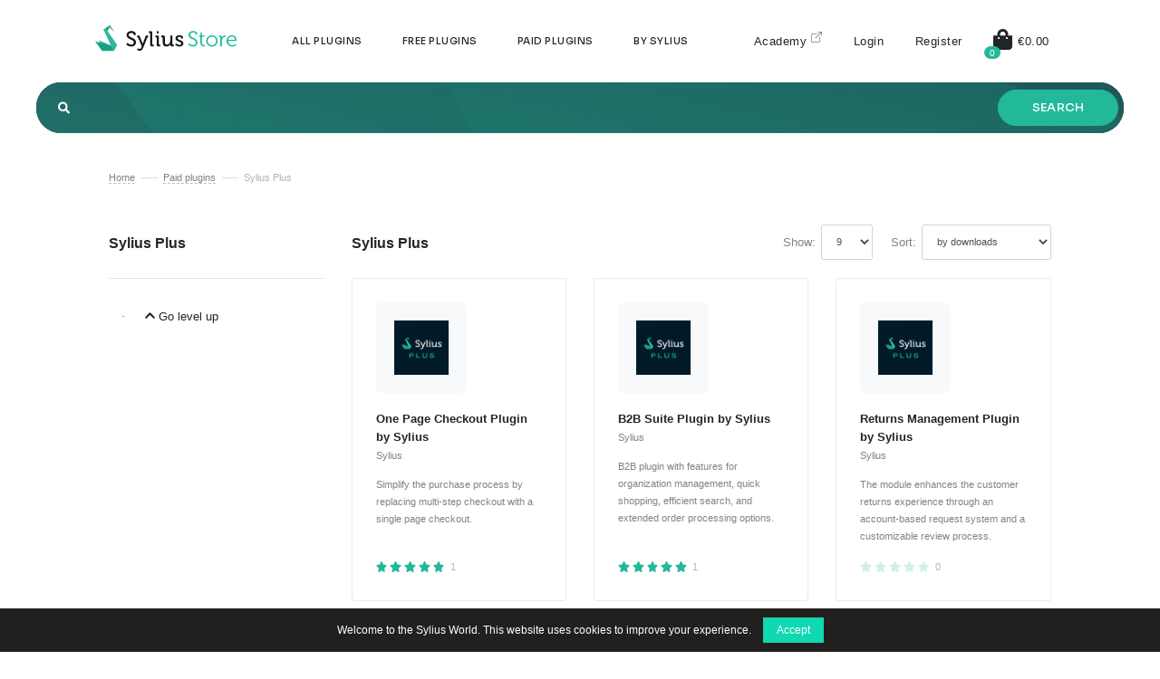

--- FILE ---
content_type: text/html; charset=UTF-8
request_url: https://store.sylius.com/taxons/paid-plugins/sylius-plus
body_size: 9580
content:
<!DOCTYPE html>

<html lang="en">
<head>
    <meta charset="utf-8">
    <meta http-equiv="X-UA-Compatible" content="IE=edge">
    <link href="https://fonts.googleapis.com/css2?family=Sora:wght@100;200;300;400;500;600;700;800&display=swap" rel="stylesheet">

    <title>Sylius Store | A marketplace with free and paid Sylius plugins</title>

    <meta content="width=device-width, initial-scale=1, maximum-scale=1, user-scalable=no" name="viewport">

        
            <link rel="stylesheet" href="/store-theme/app.css">
        <link rel="stylesheet" href="/store-theme/mollie-shop-entry.css">
    
    

                        <script async src="https://www.googletagmanager.com/gtag/js?id=UA-42730941-7"></script>
            <script>
                window.dataLayer = window.dataLayer || [];
                function gtag(){dataLayer.push(arguments);}
                gtag('js', new Date());

                gtag('config', 'UA-42730941-7');
            </script>
<!-- Meta Pixel Code -->
<script>
!function(f,b,e,v,n,t,s)
{if(f.fbq)return;n=f.fbq=function(){n.callMethod?
n.callMethod.apply(n,arguments):n.queue.push(arguments)};
if(!f._fbq)f._fbq=n;n.push=n;n.loaded=!0;n.version='2.0';
n.queue=[];t=b.createElement(e);t.async=!0;
t.src=v;s=b.getElementsByTagName(e)[0];
s.parentNode.insertBefore(t,s)}(window, document,'script',
'https://connect.facebook.net/en_US/fbevents.js');
fbq('init', '2289610241357380');
fbq('track', 'PageView');
</script>
<noscript><img height="1" width="1" style="display:none"
src="https://www.facebook.com/tr?id=2289610241357380&ev=PageView&noscript=1"
/></noscript>
<!-- End Meta Pixel Code -->
            </head>

<body>



    
<div class="mega-toggle">
    <button class="hamburger hamburger--slider" type="button">
        <span class="hamburger-box">
            <span class="hamburger-inner"></span>
        </span>
    </button>
</div>


<div class="mega-mobile">
    <a href="/">
            <svg width="200" height="35" class="" style="" viewBox="0 0 1096 202" version="1.1" xmlns="http://www.w3.org/2000/svg" xmlns:xlink="http://www.w3.org/1999/xlink" xml:space="preserve" xmlns:serif="http://www.serif.com/" style="fill-rule:evenodd;clip-rule:evenodd;stroke-linejoin:round;stroke-miterlimit:2;">
        <path d="M250.469,138.224c0,0 11.917,14.068 29.297,14.068c10.926,-0 20.026,-6.616 20.026,-17.38c-0,-24.49 -56.442,-20.683 -56.442,-57.099c0,-17.55 15.424,-31.285 37.406,-31.285c12.42,0 33.282,5.634 33.282,21.52l-0,9.595l-15.237,-0l0,-5.455c0,-6.129 -8.775,-10.593 -18.045,-10.593c-12.574,-0 -20.521,6.948 -20.521,15.715c-0,23.671 56.279,18.378 56.279,56.774c-0,17.859 -13.906,33.282 -37.073,33.282c-14.782,-0.048 -28.87,-6.366 -38.737,-17.371l9.765,-11.771Z"  style="fill:#131718;fill-rule:nonzero;"/>
        <path d="M342.985,186.223c6.494,0 11.584,-4.635 14.733,-12.079l3.807,-9.108l-28.638,-66.369c-1.153,-2.654 -2.647,-3.312 -5.293,-3.312l-1.989,0l0,-13.735l9.433,0c6.786,0 9.27,1.819 11.916,8.443l19.036,47.163c1.19,3.304 2.185,6.676 2.979,10.098l0.325,-0c0.706,-3.427 1.647,-6.801 2.817,-10.098l17.379,-47.163c2.484,-6.624 5.463,-8.443 12.25,-8.443l9.603,0l-0,13.735l-2.16,0c-2.638,0 -4.131,0.658 -5.292,3.312l-33.103,81.76c-5.131,12.907 -15.229,19.701 -26.975,19.701c-7.403,-0.021 -14.499,-3.005 -19.693,-8.279l6.616,-11.584c-0,0.162 5.13,5.958 12.249,5.958Z" style="fill:#131718;fill-rule:nonzero;"/>
        <path d="M427.383,65.921c0,-2.484 -1.323,-3.645 -3.637,-3.645l-6.786,0l0,-13.759l15.886,0c7.444,0 10.553,3.142 10.553,10.594l-0,88.878c-0,2.484 1.323,3.645 3.645,3.645l6.778,0l-0,13.735l-15.846,0c-7.443,0 -10.552,-3.149 -10.552,-10.593l-0.041,-88.855Z" style="fill:#131718;fill-rule:nonzero;"/>
        <path d="M477.493,99c-0,-2.484 -1.324,-3.645 -3.645,-3.645l-6.786,0l-0,-13.735l15.731,0c7.444,0 10.553,3.142 10.553,10.553l0,55.816c0,2.484 1.323,3.645 3.645,3.645l6.786,0l0,13.735l-15.691,0c-7.452,0 -10.553,-3.149 -10.553,-10.593l-0.04,-55.776Zm0.332,-50.483l14.393,0l-0,16.714l-14.393,0l0,-16.714Z" style="fill:#131718;fill-rule:nonzero;"/>
        <path d="M524.144,99c0,-2.484 -1.323,-3.645 -3.645,-3.645l-6.786,0l0,-13.735l15.724,0c7.614,0 10.755,3.142 10.755,10.261l0,39.719c0,11.592 2.322,20.854 15.562,20.854c17.217,0 27.307,-15.058 27.307,-31.61l0,-39.224l16.057,0l-0,66.369c-0,2.484 1.323,3.645 3.644,3.645l6.779,0l-0,13.735l-15.424,0c-7.111,0 -10.593,-3.312 -10.593,-9.27l-0,-3.142c-0,-2.654 0.17,-4.797 0.17,-4.797l-0.332,-0c-3.442,8.272 -14.198,19.23 -30.75,19.23c-18.873,0 -28.468,-9.927 -28.468,-32.104l0,-36.286Z" style="fill:#131718;fill-rule:nonzero;"/>
        <path d="M628.219,141.869c0,-0 9.928,12.412 25.327,12.412c7.776,-0 14.563,-3.483 14.563,-10.764c-0,-15.058 -45.678,-13.402 -45.678,-40.377c0,-16.056 14.06,-23.541 31.115,-23.541c10.098,0 27.47,3.475 27.47,16.235l-0,7.939l-14.401,0l0,-4.14c0,-4.968 -7.444,-7.119 -12.574,-7.119c-9.433,0 -15.561,3.32 -15.561,9.936c-0,15.886 45.685,12.412 45.685,40.385c0,14.896 -13.24,24.49 -30.79,24.49c-22.339,0 -33.428,-14.725 -33.428,-14.725l8.272,-10.731Z" style="fill:#131718;fill-rule:nonzero;"/>
        <path d="M27.895,118.06l40.254,80.51l74.3,0.122l17.981,-25.311l-132.535,-55.321Z" style="fill:#30ba9d;fill-rule:nonzero;"/>
        <path d="M-0.046,126.9l54.12,74.292l88.375,0.146l17.981,-27.794l-160.476,-46.644Z" style="fill:#1a9f83;fill-rule:nonzero;"/>
        <path d="M64.846,36.398l26.341,20.432l23.817,-45.702l-8.093,-5.179l-42.065,30.449Z" style="fill:#1a9f83;fill-rule:nonzero;"/>
        <path d="M142.449,201.338l-77.603,-164.94l16.6,-12.014l90.299,131.65l-29.296,45.304Z" style="fill:#30ba9d;fill-rule:nonzero;"/>
        <path d="M99.443,11.355l50.547,40.831l-35.473,-52.057l-15.074,11.226Z" style="fill:#30ba9d;fill-rule:nonzero;"/>
        <path d="M720.525,150.596c0,0 13.114,16.6 37.018,16.6c21.912,0 35.358,-14.774 35.358,-32.204c0,-38.512 -57.602,-31.872 -57.602,-58.93c0,-9.96 8.798,-18.758 23.904,-18.758c10.79,0 20.418,5.146 20.418,12.118l0,5.478l10.956,0l0,-8.3c0,-15.272 -20.252,-20.086 -31.54,-20.086c-21.58,0 -35.69,13.612 -35.69,29.88c0,36.188 57.602,30.378 57.602,59.262c0,12.45 -10.292,20.75 -23.074,20.75c-18.426,0 -30.212,-14.276 -30.212,-14.276l-7.138,8.466Z" style="fill:#19b99a;fill-rule:nonzero;"/>
        <path d="M815.809,134.826c0,27.888 19.422,31.042 29.05,31.042c2.822,0 4.814,-0.332 4.814,-0.332l0,-10.126c0,0 -1.494,0.332 -3.818,0.332c-6.308,0 -18.758,-2.49 -18.758,-22.078l0,-42.496l20.916,0l0,-9.462l-20.916,0l0,-23.074l-11.122,0l0,23.074l-11.122,0l0,9.462l10.956,0l0,43.658Z" style="fill:#19b99a;fill-rule:nonzero;"/>
        <path d="M860.961,123.04c0,25.232 19.754,44.156 44.156,44.156c24.236,0 43.99,-18.924 43.99,-44.156c0,-24.734 -19.754,-43.326 -44.156,-43.326c-24.236,0 -43.99,18.592 -43.99,43.326Zm11.62,0c0,-18.924 14.608,-33.034 32.536,-33.034c17.762,0 32.37,14.11 32.37,33.034c0,19.422 -14.608,34.03 -32.37,34.03c-17.928,0 -32.536,-14.608 -32.536,-34.03Z" style="fill:#19b99a;fill-rule:nonzero;"/>
        <path d="M970.189,165.204l11.288,0l0,-35.192c0,-5.312 0.664,-10.956 2.324,-16.268c3.652,-12.284 12.45,-21.58 24.236,-21.58c2.158,0 4.15,0.332 4.15,0.332l0,-11.122c0,0 -2.158,-0.498 -4.482,-0.498c-13.114,0 -22.41,9.628 -26.394,22.244l-0.332,0c0,0 0.332,-2.822 0.332,-6.308l0,-5.644c0,-6.64 -3.154,-9.462 -10.126,-9.462l-11.62,0l0,9.794l6.972,0c2.324,0 3.652,1.328 3.652,3.652l0,70.052Z" style="fill:#19b99a;fill-rule:nonzero;"/>
        <path d="M1019.16,123.538c0,25.73 18.924,43.658 43.658,43.658c18.924,0 31.042,-11.952 31.042,-11.952l-5.478,-8.466c0,0 -9.794,10.292 -25.066,10.292c-17.264,0 -32.038,-12.118 -32.37,-33.2l64.076,0c0,0 0.332,-3.652 0.332,-5.644c0,-20.75 -11.952,-38.512 -35.026,-38.512c-22.41,0 -41.168,16.434 -41.168,43.824Zm12.284,-8.632c2.822,-16.766 14.94,-25.73 28.718,-25.73c12.284,0 22.908,8.466 23.572,25.73l-52.29,0Z" style="fill:#19b99a;fill-rule:nonzero;"/>
    </svg>

    </a>
</div>


<div class="mega">
    <div class="mega-wrapper mega-wrapper--main">
        <div class="mega-bar mega-bar--main container-lg">
            <a href="/" class="d-none d-lg-block mr-xl-5" style="transform: translateY(-4px)">
                    <svg width="12em" height="4em" class="" style="" viewBox="0 0 1096 202" version="1.1" xmlns="http://www.w3.org/2000/svg" xmlns:xlink="http://www.w3.org/1999/xlink" xml:space="preserve" xmlns:serif="http://www.serif.com/" style="fill-rule:evenodd;clip-rule:evenodd;stroke-linejoin:round;stroke-miterlimit:2;">
        <path d="M250.469,138.224c0,0 11.917,14.068 29.297,14.068c10.926,-0 20.026,-6.616 20.026,-17.38c-0,-24.49 -56.442,-20.683 -56.442,-57.099c0,-17.55 15.424,-31.285 37.406,-31.285c12.42,0 33.282,5.634 33.282,21.52l-0,9.595l-15.237,-0l0,-5.455c0,-6.129 -8.775,-10.593 -18.045,-10.593c-12.574,-0 -20.521,6.948 -20.521,15.715c-0,23.671 56.279,18.378 56.279,56.774c-0,17.859 -13.906,33.282 -37.073,33.282c-14.782,-0.048 -28.87,-6.366 -38.737,-17.371l9.765,-11.771Z"  style="fill:#131718;fill-rule:nonzero;"/>
        <path d="M342.985,186.223c6.494,0 11.584,-4.635 14.733,-12.079l3.807,-9.108l-28.638,-66.369c-1.153,-2.654 -2.647,-3.312 -5.293,-3.312l-1.989,0l0,-13.735l9.433,0c6.786,0 9.27,1.819 11.916,8.443l19.036,47.163c1.19,3.304 2.185,6.676 2.979,10.098l0.325,-0c0.706,-3.427 1.647,-6.801 2.817,-10.098l17.379,-47.163c2.484,-6.624 5.463,-8.443 12.25,-8.443l9.603,0l-0,13.735l-2.16,0c-2.638,0 -4.131,0.658 -5.292,3.312l-33.103,81.76c-5.131,12.907 -15.229,19.701 -26.975,19.701c-7.403,-0.021 -14.499,-3.005 -19.693,-8.279l6.616,-11.584c-0,0.162 5.13,5.958 12.249,5.958Z" style="fill:#131718;fill-rule:nonzero;"/>
        <path d="M427.383,65.921c0,-2.484 -1.323,-3.645 -3.637,-3.645l-6.786,0l0,-13.759l15.886,0c7.444,0 10.553,3.142 10.553,10.594l-0,88.878c-0,2.484 1.323,3.645 3.645,3.645l6.778,0l-0,13.735l-15.846,0c-7.443,0 -10.552,-3.149 -10.552,-10.593l-0.041,-88.855Z" style="fill:#131718;fill-rule:nonzero;"/>
        <path d="M477.493,99c-0,-2.484 -1.324,-3.645 -3.645,-3.645l-6.786,0l-0,-13.735l15.731,0c7.444,0 10.553,3.142 10.553,10.553l0,55.816c0,2.484 1.323,3.645 3.645,3.645l6.786,0l0,13.735l-15.691,0c-7.452,0 -10.553,-3.149 -10.553,-10.593l-0.04,-55.776Zm0.332,-50.483l14.393,0l-0,16.714l-14.393,0l0,-16.714Z" style="fill:#131718;fill-rule:nonzero;"/>
        <path d="M524.144,99c0,-2.484 -1.323,-3.645 -3.645,-3.645l-6.786,0l0,-13.735l15.724,0c7.614,0 10.755,3.142 10.755,10.261l0,39.719c0,11.592 2.322,20.854 15.562,20.854c17.217,0 27.307,-15.058 27.307,-31.61l0,-39.224l16.057,0l-0,66.369c-0,2.484 1.323,3.645 3.644,3.645l6.779,0l-0,13.735l-15.424,0c-7.111,0 -10.593,-3.312 -10.593,-9.27l-0,-3.142c-0,-2.654 0.17,-4.797 0.17,-4.797l-0.332,-0c-3.442,8.272 -14.198,19.23 -30.75,19.23c-18.873,0 -28.468,-9.927 -28.468,-32.104l0,-36.286Z" style="fill:#131718;fill-rule:nonzero;"/>
        <path d="M628.219,141.869c0,-0 9.928,12.412 25.327,12.412c7.776,-0 14.563,-3.483 14.563,-10.764c-0,-15.058 -45.678,-13.402 -45.678,-40.377c0,-16.056 14.06,-23.541 31.115,-23.541c10.098,0 27.47,3.475 27.47,16.235l-0,7.939l-14.401,0l0,-4.14c0,-4.968 -7.444,-7.119 -12.574,-7.119c-9.433,0 -15.561,3.32 -15.561,9.936c-0,15.886 45.685,12.412 45.685,40.385c0,14.896 -13.24,24.49 -30.79,24.49c-22.339,0 -33.428,-14.725 -33.428,-14.725l8.272,-10.731Z" style="fill:#131718;fill-rule:nonzero;"/>
        <path d="M27.895,118.06l40.254,80.51l74.3,0.122l17.981,-25.311l-132.535,-55.321Z" style="fill:#30ba9d;fill-rule:nonzero;"/>
        <path d="M-0.046,126.9l54.12,74.292l88.375,0.146l17.981,-27.794l-160.476,-46.644Z" style="fill:#1a9f83;fill-rule:nonzero;"/>
        <path d="M64.846,36.398l26.341,20.432l23.817,-45.702l-8.093,-5.179l-42.065,30.449Z" style="fill:#1a9f83;fill-rule:nonzero;"/>
        <path d="M142.449,201.338l-77.603,-164.94l16.6,-12.014l90.299,131.65l-29.296,45.304Z" style="fill:#30ba9d;fill-rule:nonzero;"/>
        <path d="M99.443,11.355l50.547,40.831l-35.473,-52.057l-15.074,11.226Z" style="fill:#30ba9d;fill-rule:nonzero;"/>
        <path d="M720.525,150.596c0,0 13.114,16.6 37.018,16.6c21.912,0 35.358,-14.774 35.358,-32.204c0,-38.512 -57.602,-31.872 -57.602,-58.93c0,-9.96 8.798,-18.758 23.904,-18.758c10.79,0 20.418,5.146 20.418,12.118l0,5.478l10.956,0l0,-8.3c0,-15.272 -20.252,-20.086 -31.54,-20.086c-21.58,0 -35.69,13.612 -35.69,29.88c0,36.188 57.602,30.378 57.602,59.262c0,12.45 -10.292,20.75 -23.074,20.75c-18.426,0 -30.212,-14.276 -30.212,-14.276l-7.138,8.466Z" style="fill:#19b99a;fill-rule:nonzero;"/>
        <path d="M815.809,134.826c0,27.888 19.422,31.042 29.05,31.042c2.822,0 4.814,-0.332 4.814,-0.332l0,-10.126c0,0 -1.494,0.332 -3.818,0.332c-6.308,0 -18.758,-2.49 -18.758,-22.078l0,-42.496l20.916,0l0,-9.462l-20.916,0l0,-23.074l-11.122,0l0,23.074l-11.122,0l0,9.462l10.956,0l0,43.658Z" style="fill:#19b99a;fill-rule:nonzero;"/>
        <path d="M860.961,123.04c0,25.232 19.754,44.156 44.156,44.156c24.236,0 43.99,-18.924 43.99,-44.156c0,-24.734 -19.754,-43.326 -44.156,-43.326c-24.236,0 -43.99,18.592 -43.99,43.326Zm11.62,0c0,-18.924 14.608,-33.034 32.536,-33.034c17.762,0 32.37,14.11 32.37,33.034c0,19.422 -14.608,34.03 -32.37,34.03c-17.928,0 -32.536,-14.608 -32.536,-34.03Z" style="fill:#19b99a;fill-rule:nonzero;"/>
        <path d="M970.189,165.204l11.288,0l0,-35.192c0,-5.312 0.664,-10.956 2.324,-16.268c3.652,-12.284 12.45,-21.58 24.236,-21.58c2.158,0 4.15,0.332 4.15,0.332l0,-11.122c0,0 -2.158,-0.498 -4.482,-0.498c-13.114,0 -22.41,9.628 -26.394,22.244l-0.332,0c0,0 0.332,-2.822 0.332,-6.308l0,-5.644c0,-6.64 -3.154,-9.462 -10.126,-9.462l-11.62,0l0,9.794l6.972,0c2.324,0 3.652,1.328 3.652,3.652l0,70.052Z" style="fill:#19b99a;fill-rule:nonzero;"/>
        <path d="M1019.16,123.538c0,25.73 18.924,43.658 43.658,43.658c18.924,0 31.042,-11.952 31.042,-11.952l-5.478,-8.466c0,0 -9.794,10.292 -25.066,10.292c-17.264,0 -32.038,-12.118 -32.37,-33.2l64.076,0c0,0 0.332,-3.652 0.332,-5.644c0,-20.75 -11.952,-38.512 -35.026,-38.512c-22.41,0 -41.168,16.434 -41.168,43.824Zm12.284,-8.632c2.822,-16.766 14.94,-25.73 28.718,-25.73c12.284,0 22.908,8.466 23.572,25.73l-52.29,0Z" style="fill:#19b99a;fill-rule:nonzero;"/>
    </svg>

            </a>
            <div class="">
                <ul class="menu menu--main">
                    <li class="menu-item"><a href="/taxons/category" class="menu-link">All Plugins</a></li>
                    <li class="menu-item"><a href="/taxons/free-plugins" class="menu-link">Free plugins</a></li>
                    <li class="menu-item"><a href="/taxons/paid-plugins" class="menu-link">Paid plugins</a></li>
                    <li class="menu-item"><a href="/taxons/crafted-by-sylius" class="menu-link">By Sylius</a></li>
                </ul>
            </div>
            <div class="ml-auto">
                <ul class="menu menu--main">
                    <li class="menu-item">
                        <a href="https://academy.sylius.com/" class="menu-link menu-link--basic" target="_blank">
                            Academy
                            <svg xmlns="http://www.w3.org/2000/svg" width="12" height="12" style="transform: translateY(-5px)" fill="#7C7C7C" class="bi bi-box-arrow-up-right" viewBox="0 0 16 16">
                                <path fill-rule="evenodd" d="M8.636 3.5a.5.5 0 0 0-.5-.5H1.5A1.5 1.5 0 0 0 0 4.5v10A1.5 1.5 0 0 0 1.5 16h10a1.5 1.5 0 0 0 1.5-1.5V7.864a.5.5 0 0 0-1 0V14.5a.5.5 0 0 1-.5.5h-10a.5.5 0 0 1-.5-.5v-10a.5.5 0 0 1 .5-.5h6.636a.5.5 0 0 0 .5-.5z"/>
                                <path fill-rule="evenodd" d="M16 .5a.5.5 0 0 0-.5-.5h-5a.5.5 0 0 0 0 1h3.793L6.146 9.146a.5.5 0 1 0 .708.708L15 1.707V5.5a.5.5 0 0 0 1 0v-5z"/>
                            </svg>
                        </a>
                    </li>
                    
                        <li class="menu-item"><a href="/login" class="menu-link menu-link--basic">Login</a></li>
    <li class="menu-item"><a href="/register" class="menu-link menu-link--basic">Register</a></li>

                    

                    


<li class="menu-item drop-wrapper">
    <a href="#" class="menu-link menu-link--basic d-flex align-items-center" data-drop-trigger="cart">
        <div style="position: relative">
                        <i class="fas fa-shopping-bag h4 m-0"></i>


            <div class="badge badge-pill badge-primary xsmall" style="position: absolute; left: -10px; bottom: -6px;">
                0
            </div>
        </div>
        <div class="ml-2">€0.00</div>
    </a>
    <div class="drop drop--right d-none" data-drop="cart">
        <div class="p-4 cart-drop">
            

                            Your cart is empty.
            
            
        </div>
    </div>
</li>



                </ul>
            </div>
        </div>
    </div>
</div>



<div id="search" class="store-search bg">
    <form method="get" action="/taxons/category" class="ui loadable form">
        <input type="text" id="criteria_search_value" name="criteria[search][value]" class="form-control">

        <button type="submit" class="btn btn-primary">Search</button>
    </form>

        <i class="fas fa-search icon icon--sm text-white"></i>

        <svg class="bg-secondary bg-svg "  style="width: 1920px; height: 1098px; background: linear-gradient(192.36deg, #1E2E3E 21.72%, #22B99A 114.02%); top: -560px; left: -210px;" width="1920" height="1098" viewBox="0 0 1920 1098" fill="none" xmlns="http://www.w3.org/2000/svg">
        <mask id="mask0" mask-type="alpha" maskUnits="userSpaceOnUse" x="0" y="0" width="1920" height="1098">
            <rect width="1920" height="1098" fill="white"/>
        </mask>
        <g mask="url(#mask0)">
            <path opacity="0.0643136" d="M453 149L993.943 1213.39L1992.38 1215L2234 880.379L453 149V149Z" fill="#30BA9D"/>
            <path opacity="0.182408" d="M776.602 1211.02L1987.61 1213L2234 836.248L35 204L776.602 1211.02Z" fill="#1A9F83"/>
            <path opacity="0.182408" d="M1960.3 1213L928 -1001.69L1148.82 -1163L2350 604.694L1960.3 1213V1213Z" fill="#30BA9D"/>
        </g>
    </svg>

</div>

    

<div class="main-content mb-5" style="overflow-x: hidden;">
    <div class="container">
        
                                                        </div>

    

    <div class="ui container">
            <div class="container mt-0">
        
<nav>
    <ol class="breadcrumb">
        <li class="breadcrumb-item"><a href="/">Home</a></li>

                <li class="breadcrumb-item"><a href="/taxons/paid-plugins">Paid plugins</a></li>
        
        <li class="breadcrumb-item active">Sylius Plus</li>
    </ol>
</nav>

    </div>

    <div class="container">
        <div class="row">

                                    

<div class="col-12 col-xl-3">
    <div class="store-filters">
        <div class="h5 mb-0 d-xl-none rounded text-uppercase" data-switch-target="[data-store-filters]" data-switch-class="d-none">Filters</div>
        <div class="d-none d-xl-block" data-store-filters>
            <div class="section--sm lead-bold text-lead">Sylius Plus</div>
            <hr/>
            <div class="section--sm mb-5">
                <ul class="list list--store">
                                            <li class="list-item">
                            <a class="list-link text-lead" href="/taxons/paid-plugins">
                                            <i class="fas fa-chevron-up "></i>

Go level up
                            </a>
                        </li>
                    
                                    </ul>
            </div>
        </div>
    </div>
</div>

            
            <div class="col-12 col-xl-9">
                <div class="">
                    <div class="d-md-flex justify-content-between">
                        <div class="d-md-flex order-1 my-4 my-md-0 rounded align-items-center">
                            <div class="mr-md-2">Show:</div>
                            <div class="mr-md-4">
                                <div>
<select class="form-control form-control-sm" data-select-link>
    <option value="" disabled selected>9</option>
                    <option value="/taxons/paid-plugins/sylius-plus?limit=18">18</option>
                    <option value="/taxons/paid-plugins/sylius-plus?limit=27">27</option>
    </select>
</div>
                            </div>
                            <div class="mr-md-2">Sort:</div>
                            <div>
                                <div>



    
<select class="form-control form-control-sm" data-select-link>
    <option value="" disabled selected>by downloads</option>

    <option value="/taxons/paid-plugins/sylius-plus" data-text="by downloads">by downloads</option>
    <option value="/taxons/paid-plugins/sylius-plus?sorting%5Bname%5D=asc" data-text="from a to z">from a to z</option>
    <option value="/taxons/paid-plugins/sylius-plus?sorting%5Bname%5D=desc" data-text="from z to a">from z to a</option>
    <option value="/taxons/paid-plugins/sylius-plus?sorting%5BcreatedAt%5D=desc" data-text="newest first">newest first</option>
    <option value="/taxons/paid-plugins/sylius-plus?sorting%5BcreatedAt%5D=asc" data-text="oldest first">oldest first</option>
    <option value="/taxons/paid-plugins/sylius-plus?sorting%5Bprice%5D=asc" data-text="cheapest first">cheapest first</option>
    <option value="/taxons/paid-plugins/sylius-plus?sorting%5Bprice%5D=desc" data-text="most expensive first">most expensive first</option>
</select>

</div>
                            </div>
                        </div>
                        <div class="section--sm lead-bold text-lead">
                            

Sylius Plus



                        </div>
                    </div>

                    


    <div id="products" class="row">
                    <div class="col-12 col-md-6 col-lg-4 mb-3"  >
                


<div class="card h-100 bg-white">
    <div class="card-body d-flex flex-column">
        <div class="card-text d-flex justify-content-between align-items-center mb-4" ">
            <a href="/products/sylius-one-page-checkout-plugin" class="logo-box">
                <div>        <img src="https://store.sylius.com/media/cache/sylius_shop_product_original/a0/08/64b0f1268942ed713a3f9ccab25f.png"  alt="One Page Checkout Plugin by Sylius" class="ui bordered image" />
</div>
            </a>
                    </div>
        <a href="/products/sylius-one-page-checkout-plugin" class="card-title base-bold">One Page Checkout Plugin by Sylius</a>
        <div class="card-subtitle small mb-0">Sylius</div>
        <div class="card-text small flex-grow-1">Simplify the purchase process by replacing multi-step checkout with a single page checkout.</div>
        <div class="d-flex justify-content-between align-items-center">
            <div class="d-flex align-items-center">
                
<div data-js-rating
     data-js-rating-max="5"
     data-js-rating-average="5"
     data-js-rating-viewonly="true">

    <div data-js-rating-btn-on><small>            <i class="fas fa-star text-primary"></i>

</small></div>
    <div data-js-rating-btn-off><small style="opacity: 0.2">            <i class="fas fa-star text-primary"></i>

</small></div>
</div>
                <div class="ml-2 text-muted small">
                    1
                </div>
            </div>
            <div class="lead-bold text-lead">
                            </div>
        </div>
    </div>
</div>


            </div>
                    <div class="col-12 col-md-6 col-lg-4 mb-3"  >
                


<div class="card h-100 bg-white">
    <div class="card-body d-flex flex-column">
        <div class="card-text d-flex justify-content-between align-items-center mb-4" ">
            <a href="/products/b2b-plugin-by-sylius" class="logo-box">
                <div>        <img src="https://store.sylius.com/media/cache/sylius_shop_product_original/99/f0/6db406687c7e3731d20719b6339d.png"  alt="B2B Suite Plugin by Sylius" class="ui bordered image" />
</div>
            </a>
                    </div>
        <a href="/products/b2b-plugin-by-sylius" class="card-title base-bold">B2B Suite Plugin by Sylius</a>
        <div class="card-subtitle small mb-0">Sylius</div>
        <div class="card-text small flex-grow-1">B2B plugin with features for organization management, quick shopping, efficient search, and extended order processing options.</div>
        <div class="d-flex justify-content-between align-items-center">
            <div class="d-flex align-items-center">
                
<div data-js-rating
     data-js-rating-max="5"
     data-js-rating-average="5"
     data-js-rating-viewonly="true">

    <div data-js-rating-btn-on><small>            <i class="fas fa-star text-primary"></i>

</small></div>
    <div data-js-rating-btn-off><small style="opacity: 0.2">            <i class="fas fa-star text-primary"></i>

</small></div>
</div>
                <div class="ml-2 text-muted small">
                    1
                </div>
            </div>
            <div class="lead-bold text-lead">
                            </div>
        </div>
    </div>
</div>


            </div>
                    <div class="col-12 col-md-6 col-lg-4 mb-3"  >
                


<div class="card h-100 bg-white">
    <div class="card-body d-flex flex-column">
        <div class="card-text d-flex justify-content-between align-items-center mb-4" ">
            <a href="/products/returns-management-plugin-by-sylius" class="logo-box">
                <div>        <img src="https://store.sylius.com/media/cache/sylius_shop_product_original/dc/2b/7ee63a0fb4afc50c82665442bc23.png"  alt="Returns Management Plugin by Sylius" class="ui bordered image" />
</div>
            </a>
                    </div>
        <a href="/products/returns-management-plugin-by-sylius" class="card-title base-bold">Returns Management Plugin by Sylius</a>
        <div class="card-subtitle small mb-0">Sylius</div>
        <div class="card-text small flex-grow-1">The module enhances the customer returns experience through an account-based request system and a customizable review process.</div>
        <div class="d-flex justify-content-between align-items-center">
            <div class="d-flex align-items-center">
                
<div data-js-rating
     data-js-rating-max="5"
     data-js-rating-average="0"
     data-js-rating-viewonly="true">

    <div data-js-rating-btn-on><small>            <i class="fas fa-star text-primary"></i>

</small></div>
    <div data-js-rating-btn-off><small style="opacity: 0.2">            <i class="fas fa-star text-primary"></i>

</small></div>
</div>
                <div class="ml-2 text-muted small">
                    0
                </div>
            </div>
            <div class="lead-bold text-lead">
                            </div>
        </div>
    </div>
</div>


            </div>
                    <div class="col-12 col-md-6 col-lg-4 mb-3"  >
                


<div class="card h-100 bg-white">
    <div class="card-body d-flex flex-column">
        <div class="card-text d-flex justify-content-between align-items-center mb-4" ">
            <a href="/products/advanced-multistore-plugin-by-sylius" class="logo-box">
                <div>        <img src="https://store.sylius.com/media/cache/sylius_shop_product_original/27/0b/f6d2b9b892996090945a5999de0a.png"  alt="Advanced Multistore Plugin by Sylius" class="ui bordered image" />
</div>
            </a>
                    </div>
        <a href="/products/advanced-multistore-plugin-by-sylius" class="card-title base-bold">Advanced Multistore Plugin by Sylius</a>
        <div class="card-subtitle small mb-0">Sylius</div>
        <div class="card-text small flex-grow-1">The package enables international multi-entity operations, restricts channel access, and separates customer accounts for different channels.</div>
        <div class="d-flex justify-content-between align-items-center">
            <div class="d-flex align-items-center">
                
<div data-js-rating
     data-js-rating-max="5"
     data-js-rating-average="0"
     data-js-rating-viewonly="true">

    <div data-js-rating-btn-on><small>            <i class="fas fa-star text-primary"></i>

</small></div>
    <div data-js-rating-btn-off><small style="opacity: 0.2">            <i class="fas fa-star text-primary"></i>

</small></div>
</div>
                <div class="ml-2 text-muted small">
                    0
                </div>
            </div>
            <div class="lead-bold text-lead">
                            </div>
        </div>
    </div>
</div>


            </div>
                    <div class="col-12 col-md-6 col-lg-4 mb-3"  >
                


<div class="card h-100 bg-white">
    <div class="card-body d-flex flex-column">
        <div class="card-text d-flex justify-content-between align-items-center mb-4" ">
            <a href="/products/multisource-inventory-plugin-by-sylius" class="logo-box">
                <div>        <img src="https://store.sylius.com/media/cache/sylius_shop_product_original/58/e0/27f4138306825e439bcef8d296e8.png"  alt="Multisource Inventory Plugin by Sylius" class="ui bordered image" />
</div>
            </a>
                    </div>
        <a href="/products/multisource-inventory-plugin-by-sylius" class="card-title base-bold">Multisource Inventory Plugin by Sylius</a>
        <div class="card-subtitle small mb-0">Sylius</div>
        <div class="card-text small flex-grow-1">Optimizes shipping from multiple sources, tracks product availability, and supports partial fulfillment with ERP/WMS integration.</div>
        <div class="d-flex justify-content-between align-items-center">
            <div class="d-flex align-items-center">
                
<div data-js-rating
     data-js-rating-max="5"
     data-js-rating-average="0"
     data-js-rating-viewonly="true">

    <div data-js-rating-btn-on><small>            <i class="fas fa-star text-primary"></i>

</small></div>
    <div data-js-rating-btn-off><small style="opacity: 0.2">            <i class="fas fa-star text-primary"></i>

</small></div>
</div>
                <div class="ml-2 text-muted small">
                    0
                </div>
            </div>
            <div class="lead-bold text-lead">
                            </div>
        </div>
    </div>
</div>


            </div>
                    <div class="col-12 col-md-6 col-lg-4 mb-3"  >
                


<div class="card h-100 bg-white">
    <div class="card-body d-flex flex-column">
        <div class="card-text d-flex justify-content-between align-items-center mb-4" ">
            <a href="/products/loyalty-plugin-by-sylius" class="logo-box">
                <div>        <img src="https://store.sylius.com/media/cache/sylius_shop_product_original/0a/ce/b150e47786f7c3e9f0ea0ee90ee8.png"  alt="Loyalty Plugin by Sylius" class="ui bordered image" />
</div>
            </a>
                    </div>
        <a href="/products/loyalty-plugin-by-sylius" class="card-title base-bold">Loyalty Plugin by Sylius</a>
        <div class="card-subtitle small mb-0">Sylius</div>
        <div class="card-text small flex-grow-1">A points-based system to encourage customer retention and generate more business from existing customers in Sylius.</div>
        <div class="d-flex justify-content-between align-items-center">
            <div class="d-flex align-items-center">
                
<div data-js-rating
     data-js-rating-max="5"
     data-js-rating-average="0"
     data-js-rating-viewonly="true">

    <div data-js-rating-btn-on><small>            <i class="fas fa-star text-primary"></i>

</small></div>
    <div data-js-rating-btn-off><small style="opacity: 0.2">            <i class="fas fa-star text-primary"></i>

</small></div>
</div>
                <div class="ml-2 text-muted small">
                    0
                </div>
            </div>
            <div class="lead-bold text-lead">
                            </div>
        </div>
    </div>
</div>


            </div>
                    <div class="col-12 col-md-6 col-lg-4 mb-3"  >
                


<div class="card h-100 bg-white">
    <div class="card-body d-flex flex-column">
        <div class="card-text d-flex justify-content-between align-items-center mb-4" ">
            <a href="/products/role-based-accesscontrol-plugin-by-sylius" class="logo-box">
                <div>        <img src="https://store.sylius.com/media/cache/sylius_shop_product_original/0d/88/f4d636d72dc74611301800ac0c6c.png"  alt="Role-Based Access Control (RBAC) Plugin by Sylius" class="ui bordered image" />
</div>
            </a>
                    </div>
        <a href="/products/role-based-accesscontrol-plugin-by-sylius" class="card-title base-bold">Role-Based Access Control (RBAC) Plugin by Sylius</a>
        <div class="card-subtitle small mb-0">Sylius</div>
        <div class="card-text small flex-grow-1">Improves security by providing adjustable access restrictions for employees based on their roles.</div>
        <div class="d-flex justify-content-between align-items-center">
            <div class="d-flex align-items-center">
                
<div data-js-rating
     data-js-rating-max="5"
     data-js-rating-average="0"
     data-js-rating-viewonly="true">

    <div data-js-rating-btn-on><small>            <i class="fas fa-star text-primary"></i>

</small></div>
    <div data-js-rating-btn-off><small style="opacity: 0.2">            <i class="fas fa-star text-primary"></i>

</small></div>
</div>
                <div class="ml-2 text-muted small">
                    0
                </div>
            </div>
            <div class="lead-bold text-lead">
                            </div>
        </div>
    </div>
</div>


            </div>
                    <div class="col-12 col-md-6 col-lg-4 mb-3"  >
                


<div class="card h-100 bg-white">
    <div class="card-body d-flex flex-column">
        <div class="card-text d-flex justify-content-between align-items-center mb-4" ">
            <a href="/products/partial-shipment-plugin-by-sylius" class="logo-box">
                <div>        <img src="https://store.sylius.com/media/cache/sylius_shop_product_original/7a/0e/d8d4dbffb2234a1c73f229109c2a.png"  alt="Partial Shipment Plugin by Sylius" class="ui bordered image" />
</div>
            </a>
                    </div>
        <a href="/products/partial-shipment-plugin-by-sylius" class="card-title base-bold">Partial Shipment Plugin by Sylius</a>
        <div class="card-subtitle small mb-0">Sylius</div>
        <div class="card-text small flex-grow-1">Facilitates multiple shipments for complex orders, improving delivery times and tracking accuracy for customer satisfaction.</div>
        <div class="d-flex justify-content-between align-items-center">
            <div class="d-flex align-items-center">
                
<div data-js-rating
     data-js-rating-max="5"
     data-js-rating-average="0"
     data-js-rating-viewonly="true">

    <div data-js-rating-btn-on><small>            <i class="fas fa-star text-primary"></i>

</small></div>
    <div data-js-rating-btn-off><small style="opacity: 0.2">            <i class="fas fa-star text-primary"></i>

</small></div>
</div>
                <div class="ml-2 text-muted small">
                    0
                </div>
            </div>
            <div class="lead-bold text-lead">
                            </div>
        </div>
    </div>
</div>


            </div>
                    <div class="col-12 col-md-6 col-lg-4 mb-3"  >
                


<div class="card h-100 bg-white">
    <div class="card-body d-flex flex-column">
        <div class="card-text d-flex justify-content-between align-items-center mb-4" ">
            <a href="/products/marketplace-suite-plugin-by-sylius" class="logo-box">
                <div>        <img src="https://store.sylius.com/media/cache/sylius_shop_product_original/47/50/f99cd82ac1941c8a26a51ac723a8.png"  alt="Marketplace Suite Plugin by Sylius" class="ui bordered image" />
</div>
            </a>
                    </div>
        <a href="/products/marketplace-suite-plugin-by-sylius" class="card-title base-bold">Marketplace Suite Plugin by Sylius</a>
        <div class="card-subtitle small mb-0">Sylius</div>
        <div class="card-text small flex-grow-1">Marketplace Suite enables you to create a Multi-vendor Marketplace implement vendors, manage communications, split payments, generate reports, and process documents</div>
        <div class="d-flex justify-content-between align-items-center">
            <div class="d-flex align-items-center">
                
<div data-js-rating
     data-js-rating-max="5"
     data-js-rating-average="0"
     data-js-rating-viewonly="true">

    <div data-js-rating-btn-on><small>            <i class="fas fa-star text-primary"></i>

</small></div>
    <div data-js-rating-btn-off><small style="opacity: 0.2">            <i class="fas fa-star text-primary"></i>

</small></div>
</div>
                <div class="ml-2 text-muted small">
                    0
                </div>
            </div>
            <div class="lead-bold text-lead">
                            </div>
        </div>
    </div>
</div>


            </div>
            </div>

    

    <div class="d-flex justify-content-end mt-3">
                    <ul class="pagination"><li class="page-item prev disabled"><span class="page-link">&larr; Previous</span></li><li class="page-item active"><span class="page-link">1 <span class="sr-only">(current)</span></span></li><li class="page-item"><a class="page-link" href="/taxons/paid-plugins/sylius-plus?page=2">2</a></li><li class="page-item next"><a class="page-link" href="/taxons/paid-plugins/sylius-plus?page=2" rel="next">Next &rarr;</a></li></ul>
    
    </div>
                </div>
            </div>
        </div>
    </div>
    </div>

    
</div>

    
<div class="footer-cta">
    
<div class="container">
    <div class="bg bg--center-top p-5 text-center rounded" style="z-index: 1">
        <div class="section-group my-3">
            <div class="wrapper--xl-large mx-auto">
                <div class="h1 mb-4 text-inv-lead">Sylius Plus</div>
                <div class="lead text-inv-base">To better support the most challenging projects, we provide a premium edition that gives you all the power of Open Source and much more.</div>
            </div>
            <div class="section">
                <div class="row justify-content-center text-left">
                    <div class="col-12 col-md-6 col-xl-4">
                        <ul class="list-check list-check--solid">
                            <li class="base-bold text-inv-lead">
                                Enterprise-grade features
                            </li>
                            <li class="base-bold text-inv-lead">
                                SLA-backed technical support
                            </li>
                        </ul>
                    </div>
                    <div class="col-12 col-md-6 col-xl-4">
                        <ul class="list-check list-check--solid">
                            <li class="base-bold text-inv-lead">
                                Dedicated customer service
                            </li>
                            <li class="base-bold text-inv-lead">
                                Project Success Assistance (optional but recommended)
                            </li>
                        </ul>
                    </div>
                </div>
            </div>
            <a href="https://sylius.com/try/" target="_blank" id="footer-plus-demo" class="btn btn-light">
                Learn more
            </a>
        </div>

            <svg class="bg-secondary bg-svg "  style="width: 1920px; height: 1098px; background: linear-gradient(192.36deg, #1E2E3E 21.72%, #22B99A 114.02%); " width="1920" height="1098" viewBox="0 0 1920 1098" fill="none" xmlns="http://www.w3.org/2000/svg">
        <mask id="mask0" mask-type="alpha" maskUnits="userSpaceOnUse" x="0" y="0" width="1920" height="1098">
            <rect width="1920" height="1098" fill="white"/>
        </mask>
        <g mask="url(#mask0)">
            <path opacity="0.0643136" d="M453 149L993.943 1213.39L1992.38 1215L2234 880.379L453 149V149Z" fill="#30BA9D"/>
            <path opacity="0.182408" d="M776.602 1211.02L1987.61 1213L2234 836.248L35 204L776.602 1211.02Z" fill="#1A9F83"/>
            <path opacity="0.182408" d="M1960.3 1213L928 -1001.69L1148.82 -1163L2350 604.694L1960.3 1213V1213Z" fill="#30BA9D"/>
        </g>
    </svg>

    </div>
</div>
</div>

<footer style="">
    

    <div class="footer">
        <div class="footer-main py-5" id="footer">
            <div class="container">
                <div class="d-flex flex-column flex-lg-row justify-content-between">
                    <div class="">
                            <svg width="167" height="49" class="" style="" viewBox="0 0 167 49" fill="none" xmlns="http://www.w3.org/2000/svg">
        <path d="M60.9438 33.5947C60.9438 33.5947 63.8428 37.017 68.0708 37.017C70.7288 37.017 72.9425 35.4076 72.9425 32.789C72.9425 26.8311 59.2119 27.7573 59.2119 18.8984C59.2119 14.6289 62.964 11.2876 68.3117 11.2876C71.3331 11.2876 76.4083 12.6581 76.4083 16.5227V18.8569H72.7016V17.5299C72.7016 16.0389 70.5669 14.9528 68.3117 14.9528C65.2527 14.9528 63.3194 16.6432 63.3194 18.776C63.3194 24.5344 77.0106 23.2469 77.0106 32.5876C77.0106 36.9321 73.6278 40.6842 67.9918 40.6842C66.2127 40.6785 64.4547 40.2993 62.8314 39.5714C61.2081 38.8434 59.7557 37.7828 58.5681 36.4582L60.9438 33.5947Z" fill="white"/>
        <path d="M83.4504 45.2717C85.0302 45.2717 86.2684 44.1441 87.0346 42.3333L87.9608 40.1176L80.9937 23.9717C80.7133 23.326 80.3499 23.166 79.7062 23.166H79.2223V19.8247H81.517C83.168 19.8247 83.7722 20.2671 84.416 21.8785L89.0469 33.352C89.3365 34.1559 89.5784 34.9762 89.7716 35.8086H89.8506C90.0224 34.975 90.2514 34.1541 90.5359 33.352L94.7639 21.8785C95.3682 20.2671 96.0929 19.8247 97.7438 19.8247H100.08V23.166H99.5547C98.9129 23.166 98.5496 23.326 98.2672 23.9717L90.214 43.8618C88.9659 47.0017 86.5093 48.6545 83.6518 48.6545C82.7598 48.6519 81.8771 48.4726 81.0548 48.1268C80.2325 47.7811 79.4869 47.2758 78.861 46.6403L80.4704 43.8223C80.4704 43.8617 81.7185 45.2717 83.4504 45.2717Z" fill="white"/>
        <path d="M103.982 16.0054C103.982 15.4011 103.66 15.1187 103.098 15.1187H101.447V11.7715H105.311C107.122 11.7715 107.879 12.5357 107.879 14.3486V35.9705C107.879 36.5747 108.2 36.8571 108.765 36.8571H110.414V40.1985H106.559C104.748 40.1985 103.992 39.4323 103.992 37.6214L103.982 16.0054Z" fill="white"/>
        <path d="M116.173 24.0527C116.173 23.4484 115.851 23.166 115.286 23.166H113.635V19.8246H117.462C119.273 19.8246 120.029 20.5889 120.029 22.3919V35.9705C120.029 36.5747 120.351 36.8571 120.916 36.8571H122.567V40.1985H118.75C116.937 40.1985 116.182 39.4323 116.182 37.6214L116.173 24.0527ZM116.254 11.7715H119.755V15.8376H116.254V11.7715Z" fill="white"/>
        <path d="M127.521 24.0527C127.521 23.4484 127.2 23.166 126.635 23.166H124.984V19.8247H128.809C130.661 19.8247 131.426 20.5889 131.426 22.3208V31.9834C131.426 34.8034 131.99 37.0567 135.211 37.0567C139.4 37.0567 141.854 33.3934 141.854 29.3669V19.8247H145.761V35.9705C145.761 36.5748 146.082 36.8572 146.647 36.8572H148.296V40.1985H144.544C142.814 40.1985 141.967 39.3928 141.967 37.9433V37.1791C141.967 36.5333 142.008 36.012 142.008 36.012H141.928C141.09 38.0243 138.474 40.6903 134.447 40.6903C129.856 40.6903 127.521 38.2751 127.521 32.88V24.0527Z" fill="white"/>
        <path d="M152.84 34.4816C152.84 34.4816 155.255 37.501 159.002 37.501C160.893 37.501 162.544 36.6538 162.544 34.8824C162.544 31.2192 151.432 31.6221 151.432 25.0599C151.432 21.1538 154.853 19.333 159.002 19.333C161.458 19.333 165.684 20.1782 165.684 23.2826V25.2139H162.181V24.2068C162.181 22.9982 160.37 22.4749 159.122 22.4749C156.827 22.4749 155.336 23.2826 155.336 24.892C155.336 28.7567 166.45 27.9115 166.45 34.7166C166.45 38.3403 163.23 40.6745 158.96 40.6745C153.526 40.6745 150.828 37.0922 150.828 37.0922L152.84 34.4816Z" fill="white"/>
        <path d="M6.79712 28.6895L16.5901 48.2754L34.6652 48.305L39.0394 42.1476L6.79712 28.6895Z" fill="#30BA9D"/>
        <path d="M0 30.8401L13.1659 48.9133L34.6653 48.9488L39.0395 42.1872L0 30.8401Z" fill="#1A9F83"/>
        <path d="M15.7865 8.82318L22.1947 13.7937L27.9887 2.67568L26.0198 1.41577L15.7865 8.82318Z" fill="#1A9F83"/>
        <path d="M34.6654 48.9487L15.7865 8.82307L19.8249 5.90039L41.7924 37.9274L34.6654 48.9487Z" fill="#30BA9D"/>
        <path d="M24.2029 2.73112L36.4999 12.6643L27.8701 0L24.2029 2.73112Z" fill="#30BA9D"/>
    </svg>

                    </div>
                    <div class="">
                        <div class="h-100 d-flex align-items-center pt-2 text-lg-right">
                            <ul class="list-inline mb-0">
                                <li class="list-inline-item">
                                    <a href="https://store.sylius.com/terms/terms-and-conditions">Terms and Conditions</a>
                                </li>
                                <li class="list-inline-item">
                                    <a href="https://store.sylius.com/privacy-policy">Privacy Policy</a>
                                </li>
                                <li class="list-inline-item">
                                    <a href="/submit" class="menu-link">Submit a plugin</a>
                                </li>
                            </ul>
                        </div>
                    </div>
                </div>
            </div>
        </div>
        <div class="footer-copy">
            <div class="container d-lg-flex justify-content-between">
                <ul class="list-inline list-inline--lg">
                    <li class="list-inline-item text-inv-lead">&copy; 2026 Sylius. All Rights Reserved</li>
                </ul>
                <div class="text-inv-lead">Made with ❤️️ in 🇵🇱</div>
            </div>
        </div>
    </div>

    
</footer>

    <script src="/assets/app/js/app.js"></script>

    <script src="/store-theme/app.js"></script>
    <script src="https://js.mollie.com/v1/mollie.js"> </script>
    <script src="/store-theme/mollie-shop-entry.js"></script>


    <script>
        new cookieNoticeJS({
            'messageLocales': {
                'en': 'Welcome to the Sylius World. This website uses cookies to improve your experience.'
            },
            'buttonLocales': {
                'en': 'Accept'
            },
            'buttonBgColor': 'rgb(16, 216, 177)',
            'noticeBgColor': 'rgb(33, 32, 30)',
        });
    </script>



<div class="loading-overlay" data-js-loading-overlay>
    <div class="spinner-border" role="status">
        <span class="sr-only">Loading...</span>
    </div>
</div>

<script defer src="https://static.cloudflareinsights.com/beacon.min.js/vcd15cbe7772f49c399c6a5babf22c1241717689176015" integrity="sha512-ZpsOmlRQV6y907TI0dKBHq9Md29nnaEIPlkf84rnaERnq6zvWvPUqr2ft8M1aS28oN72PdrCzSjY4U6VaAw1EQ==" data-cf-beacon='{"version":"2024.11.0","token":"d06183a5c848415ab39d14d96cc2b770","server_timing":{"name":{"cfCacheStatus":true,"cfEdge":true,"cfExtPri":true,"cfL4":true,"cfOrigin":true,"cfSpeedBrain":true},"location_startswith":null}}' crossorigin="anonymous"></script>
</body>
</html>


--- FILE ---
content_type: text/css
request_url: https://store.sylius.com/store-theme/app.css
body_size: 181573
content:
/*!
 * # Semantic UI 2.4.1 - Flag
 * http://github.com/semantic-org/semantic-ui/
 *
 *
 * Released under the MIT license
 * http://opensource.org/licenses/MIT
 *
 */i.flag:not(.icon){display:inline-block;width:16px;height:11px;line-height:11px;vertical-align:baseline;margin:0 .5em 0 0;text-decoration:inherit;speak:none;font-smoothing:antialiased;-webkit-backface-visibility:hidden;backface-visibility:hidden}i.flag:not(.icon):before{display:inline-block;content:'';background:url(/store-theme/images/flags.99f63ae7.png) no-repeat -108px -1976px;width:16px;height:11px}i.flag.ad:before,i.flag.andorra:before{background-position:0 0}i.flag.ae:before,i.flag.uae:before,i.flag.united.arab.emirates:before{background-position:0 -26px}i.flag.af:before,i.flag.afghanistan:before{background-position:0 -52px}i.flag.ag:before,i.flag.antigua:before{background-position:0 -78px}i.flag.ai:before,i.flag.anguilla:before{background-position:0 -104px}i.flag.al:before,i.flag.albania:before{background-position:0 -130px}i.flag.am:before,i.flag.armenia:before{background-position:0 -156px}i.flag.an:before,i.flag.netherlands.antilles:before{background-position:0 -182px}i.flag.angola:before,i.flag.ao:before{background-position:0 -208px}i.flag.ar:before,i.flag.argentina:before{background-position:0 -234px}i.flag.american.samoa:before,i.flag.as:before{background-position:0 -260px}i.flag.at:before,i.flag.austria:before{background-position:0 -286px}i.flag.au:before,i.flag.australia:before{background-position:0 -312px}i.flag.aruba:before,i.flag.aw:before{background-position:0 -338px}i.flag.aland.islands:before,i.flag.ax:before{background-position:0 -364px}i.flag.az:before,i.flag.azerbaijan:before{background-position:0 -390px}i.flag.ba:before,i.flag.bosnia:before{background-position:0 -416px}i.flag.barbados:before,i.flag.bb:before{background-position:0 -442px}i.flag.bangladesh:before,i.flag.bd:before{background-position:0 -468px}i.flag.be:before,i.flag.belgium:before{background-position:0 -494px}i.flag.bf:before,i.flag.burkina.faso:before{background-position:0 -520px}i.flag.bg:before,i.flag.bulgaria:before{background-position:0 -546px}i.flag.bahrain:before,i.flag.bh:before{background-position:0 -572px}i.flag.bi:before,i.flag.burundi:before{background-position:0 -598px}i.flag.benin:before,i.flag.bj:before{background-position:0 -624px}i.flag.bermuda:before,i.flag.bm:before{background-position:0 -650px}i.flag.bn:before,i.flag.brunei:before{background-position:0 -676px}i.flag.bo:before,i.flag.bolivia:before{background-position:0 -702px}i.flag.br:before,i.flag.brazil:before{background-position:0 -728px}i.flag.bahamas:before,i.flag.bs:before{background-position:0 -754px}i.flag.bhutan:before,i.flag.bt:before{background-position:0 -780px}i.flag.bouvet.island:before,i.flag.bv:before{background-position:0 -806px}i.flag.botswana:before,i.flag.bw:before{background-position:0 -832px}i.flag.belarus:before,i.flag.by:before{background-position:0 -858px}i.flag.belize:before,i.flag.bz:before{background-position:0 -884px}i.flag.ca:before,i.flag.canada:before{background-position:0 -910px}i.flag.cc:before,i.flag.cocos.islands:before{background-position:0 -962px}i.flag.cd:before,i.flag.congo:before{background-position:0 -988px}i.flag.central.african.republic:before,i.flag.cf:before{background-position:0 -1014px}i.flag.cg:before,i.flag.congo.brazzaville:before{background-position:0 -1040px}i.flag.ch:before,i.flag.switzerland:before{background-position:0 -1066px}i.flag.ci:before,i.flag.cote.divoire:before{background-position:0 -1092px}i.flag.ck:before,i.flag.cook.islands:before{background-position:0 -1118px}i.flag.chile:before,i.flag.cl:before{background-position:0 -1144px}i.flag.cameroon:before,i.flag.cm:before{background-position:0 -1170px}i.flag.china:before,i.flag.cn:before{background-position:0 -1196px}i.flag.co:before,i.flag.colombia:before{background-position:0 -1222px}i.flag.costa.rica:before,i.flag.cr:before{background-position:0 -1248px}i.flag.cs:before,i.flag.serbia:before{background-position:0 -1274px}i.flag.cu:before,i.flag.cuba:before{background-position:0 -1300px}i.flag.cape.verde:before,i.flag.cv:before{background-position:0 -1326px}i.flag.christmas.island:before,i.flag.cx:before{background-position:0 -1352px}i.flag.cy:before,i.flag.cyprus:before{background-position:0 -1378px}i.flag.cz:before,i.flag.czech.republic:before{background-position:0 -1404px}i.flag.de:before,i.flag.germany:before{background-position:0 -1430px}i.flag.dj:before,i.flag.djibouti:before{background-position:0 -1456px}i.flag.denmark:before,i.flag.dk:before{background-position:0 -1482px}i.flag.dm:before,i.flag.dominica:before{background-position:0 -1508px}i.flag.do:before,i.flag.dominican.republic:before{background-position:0 -1534px}i.flag.algeria:before,i.flag.dz:before{background-position:0 -1560px}i.flag.ec:before,i.flag.ecuador:before{background-position:0 -1586px}i.flag.ee:before,i.flag.estonia:before{background-position:0 -1612px}i.flag.eg:before,i.flag.egypt:before{background-position:0 -1638px}i.flag.eh:before,i.flag.western.sahara:before{background-position:0 -1664px}i.flag.england:before,i.flag.gb.eng:before{background-position:0 -1690px}i.flag.er:before,i.flag.eritrea:before{background-position:0 -1716px}i.flag.es:before,i.flag.spain:before{background-position:0 -1742px}i.flag.et:before,i.flag.ethiopia:before{background-position:0 -1768px}i.flag.eu:before,i.flag.european.union:before{background-position:0 -1794px}i.flag.fi:before,i.flag.finland:before{background-position:0 -1846px}i.flag.fiji:before,i.flag.fj:before{background-position:0 -1872px}i.flag.falkland.islands:before,i.flag.fk:before{background-position:0 -1898px}i.flag.fm:before,i.flag.micronesia:before{background-position:0 -1924px}i.flag.faroe.islands:before,i.flag.fo:before{background-position:0 -1950px}i.flag.fr:before,i.flag.france:before{background-position:0 -1976px}i.flag.ga:before,i.flag.gabon:before{background-position:-36px 0}i.flag.gb:before,i.flag.uk:before,i.flag.united.kingdom:before{background-position:-36px -26px}i.flag.gd:before,i.flag.grenada:before{background-position:-36px -52px}i.flag.ge:before,i.flag.georgia:before{background-position:-36px -78px}i.flag.french.guiana:before,i.flag.gf:before{background-position:-36px -104px}i.flag.gh:before,i.flag.ghana:before{background-position:-36px -130px}i.flag.gi:before,i.flag.gibraltar:before{background-position:-36px -156px}i.flag.gl:before,i.flag.greenland:before{background-position:-36px -182px}i.flag.gambia:before,i.flag.gm:before{background-position:-36px -208px}i.flag.gn:before,i.flag.guinea:before{background-position:-36px -234px}i.flag.gp:before,i.flag.guadeloupe:before{background-position:-36px -260px}i.flag.equatorial.guinea:before,i.flag.gq:before{background-position:-36px -286px}i.flag.gr:before,i.flag.greece:before{background-position:-36px -312px}i.flag.gs:before,i.flag.sandwich.islands:before{background-position:-36px -338px}i.flag.gt:before,i.flag.guatemala:before{background-position:-36px -364px}i.flag.gu:before,i.flag.guam:before{background-position:-36px -390px}i.flag.guinea-bissau:before,i.flag.gw:before{background-position:-36px -416px}i.flag.guyana:before,i.flag.gy:before{background-position:-36px -442px}i.flag.hk:before,i.flag.hong.kong:before{background-position:-36px -468px}i.flag.heard.island:before,i.flag.hm:before{background-position:-36px -494px}i.flag.hn:before,i.flag.honduras:before{background-position:-36px -520px}i.flag.croatia:before,i.flag.hr:before{background-position:-36px -546px}i.flag.haiti:before,i.flag.ht:before{background-position:-36px -572px}i.flag.hu:before,i.flag.hungary:before{background-position:-36px -598px}i.flag.id:before,i.flag.indonesia:before{background-position:-36px -624px}i.flag.ie:before,i.flag.ireland:before{background-position:-36px -650px}i.flag.il:before,i.flag.israel:before{background-position:-36px -676px}i.flag.in:before,i.flag.india:before{background-position:-36px -702px}i.flag.indian.ocean.territory:before,i.flag.io:before{background-position:-36px -728px}i.flag.iq:before,i.flag.iraq:before{background-position:-36px -754px}i.flag.ir:before,i.flag.iran:before{background-position:-36px -780px}i.flag.iceland:before,i.flag.is:before{background-position:-36px -806px}i.flag.it:before,i.flag.italy:before{background-position:-36px -832px}i.flag.jamaica:before,i.flag.jm:before{background-position:-36px -858px}i.flag.jo:before,i.flag.jordan:before{background-position:-36px -884px}i.flag.japan:before,i.flag.jp:before{background-position:-36px -910px}i.flag.ke:before,i.flag.kenya:before{background-position:-36px -936px}i.flag.kg:before,i.flag.kyrgyzstan:before{background-position:-36px -962px}i.flag.cambodia:before,i.flag.kh:before{background-position:-36px -988px}i.flag.ki:before,i.flag.kiribati:before{background-position:-36px -1014px}i.flag.comoros:before,i.flag.km:before{background-position:-36px -1040px}i.flag.kn:before,i.flag.saint.kitts.and.nevis:before{background-position:-36px -1066px}i.flag.kp:before,i.flag.north.korea:before{background-position:-36px -1092px}i.flag.kr:before,i.flag.south.korea:before{background-position:-36px -1118px}i.flag.kuwait:before,i.flag.kw:before{background-position:-36px -1144px}i.flag.cayman.islands:before,i.flag.ky:before{background-position:-36px -1170px}i.flag.kazakhstan:before,i.flag.kz:before{background-position:-36px -1196px}i.flag.la:before,i.flag.laos:before{background-position:-36px -1222px}i.flag.lb:before,i.flag.lebanon:before{background-position:-36px -1248px}i.flag.lc:before,i.flag.saint.lucia:before{background-position:-36px -1274px}i.flag.li:before,i.flag.liechtenstein:before{background-position:-36px -1300px}i.flag.lk:before,i.flag.sri.lanka:before{background-position:-36px -1326px}i.flag.liberia:before,i.flag.lr:before{background-position:-36px -1352px}i.flag.lesotho:before,i.flag.ls:before{background-position:-36px -1378px}i.flag.lithuania:before,i.flag.lt:before{background-position:-36px -1404px}i.flag.lu:before,i.flag.luxembourg:before{background-position:-36px -1430px}i.flag.latvia:before,i.flag.lv:before{background-position:-36px -1456px}i.flag.libya:before,i.flag.ly:before{background-position:-36px -1482px}i.flag.ma:before,i.flag.morocco:before{background-position:-36px -1508px}i.flag.mc:before,i.flag.monaco:before{background-position:-36px -1534px}i.flag.md:before,i.flag.moldova:before{background-position:-36px -1560px}i.flag.me:before,i.flag.montenegro:before{background-position:-36px -1586px}i.flag.madagascar:before,i.flag.mg:before{background-position:-36px -1613px}i.flag.marshall.islands:before,i.flag.mh:before{background-position:-36px -1639px}i.flag.macedonia:before,i.flag.mk:before{background-position:-36px -1665px}i.flag.mali:before,i.flag.ml:before{background-position:-36px -1691px}i.flag.burma:before,i.flag.mm:before,i.flag.myanmar:before{background-position:-73px -1821px}i.flag.mn:before,i.flag.mongolia:before{background-position:-36px -1743px}i.flag.macau:before,i.flag.mo:before{background-position:-36px -1769px}i.flag.mp:before,i.flag.northern.mariana.islands:before{background-position:-36px -1795px}i.flag.martinique:before,i.flag.mq:before{background-position:-36px -1821px}i.flag.mauritania:before,i.flag.mr:before{background-position:-36px -1847px}i.flag.montserrat:before,i.flag.ms:before{background-position:-36px -1873px}i.flag.malta:before,i.flag.mt:before{background-position:-36px -1899px}i.flag.mauritius:before,i.flag.mu:before{background-position:-36px -1925px}i.flag.maldives:before,i.flag.mv:before{background-position:-36px -1951px}i.flag.malawi:before,i.flag.mw:before{background-position:-36px -1977px}i.flag.mexico:before,i.flag.mx:before{background-position:-72px 0}i.flag.malaysia:before,i.flag.my:before{background-position:-72px -26px}i.flag.mozambique:before,i.flag.mz:before{background-position:-72px -52px}i.flag.na:before,i.flag.namibia:before{background-position:-72px -78px}i.flag.nc:before,i.flag.new.caledonia:before{background-position:-72px -104px}i.flag.ne:before,i.flag.niger:before{background-position:-72px -130px}i.flag.nf:before,i.flag.norfolk.island:before{background-position:-72px -156px}i.flag.ng:before,i.flag.nigeria:before{background-position:-72px -182px}i.flag.ni:before,i.flag.nicaragua:before{background-position:-72px -208px}i.flag.netherlands:before,i.flag.nl:before{background-position:-72px -234px}i.flag.no:before,i.flag.norway:before{background-position:-72px -260px}i.flag.nepal:before,i.flag.np:before{background-position:-72px -286px}i.flag.nauru:before,i.flag.nr:before{background-position:-72px -312px}i.flag.niue:before,i.flag.nu:before{background-position:-72px -338px}i.flag.new.zealand:before,i.flag.nz:before{background-position:-72px -364px}i.flag.om:before,i.flag.oman:before{background-position:-72px -390px}i.flag.pa:before,i.flag.panama:before{background-position:-72px -416px}i.flag.pe:before,i.flag.peru:before{background-position:-72px -442px}i.flag.french.polynesia:before,i.flag.pf:before{background-position:-72px -468px}i.flag.new.guinea:before,i.flag.pg:before{background-position:-72px -494px}i.flag.ph:before,i.flag.philippines:before{background-position:-72px -520px}i.flag.pakistan:before,i.flag.pk:before{background-position:-72px -546px}i.flag.pl:before,i.flag.poland:before{background-position:-72px -572px}i.flag.pm:before,i.flag.saint.pierre:before{background-position:-72px -598px}i.flag.pitcairn.islands:before,i.flag.pn:before{background-position:-72px -624px}i.flag.pr:before,i.flag.puerto.rico:before{background-position:-72px -650px}i.flag.palestine:before,i.flag.ps:before{background-position:-72px -676px}i.flag.portugal:before,i.flag.pt:before{background-position:-72px -702px}i.flag.palau:before,i.flag.pw:before{background-position:-72px -728px}i.flag.paraguay:before,i.flag.py:before{background-position:-72px -754px}i.flag.qa:before,i.flag.qatar:before{background-position:-72px -780px}i.flag.re:before,i.flag.reunion:before{background-position:-72px -806px}i.flag.ro:before,i.flag.romania:before{background-position:-72px -832px}i.flag.rs:before,i.flag.serbia:before{background-position:-72px -858px}i.flag.ru:before,i.flag.russia:before{background-position:-72px -884px}i.flag.rw:before,i.flag.rwanda:before{background-position:-72px -910px}i.flag.sa:before,i.flag.saudi.arabia:before{background-position:-72px -936px}i.flag.sb:before,i.flag.solomon.islands:before{background-position:-72px -962px}i.flag.sc:before,i.flag.seychelles:before{background-position:-72px -988px}i.flag.gb.sct:before,i.flag.scotland:before{background-position:-72px -1014px}i.flag.sd:before,i.flag.sudan:before{background-position:-72px -1040px}i.flag.se:before,i.flag.sweden:before{background-position:-72px -1066px}i.flag.sg:before,i.flag.singapore:before{background-position:-72px -1092px}i.flag.saint.helena:before,i.flag.sh:before{background-position:-72px -1118px}i.flag.si:before,i.flag.slovenia:before{background-position:-72px -1144px}i.flag.jan.mayen:before,i.flag.sj:before,i.flag.svalbard:before{background-position:-72px -1170px}i.flag.sk:before,i.flag.slovakia:before{background-position:-72px -1196px}i.flag.sierra.leone:before,i.flag.sl:before{background-position:-72px -1222px}i.flag.san.marino:before,i.flag.sm:before{background-position:-72px -1248px}i.flag.senegal:before,i.flag.sn:before{background-position:-72px -1274px}i.flag.so:before,i.flag.somalia:before{background-position:-72px -1300px}i.flag.sr:before,i.flag.suriname:before{background-position:-72px -1326px}i.flag.sao.tome:before,i.flag.st:before{background-position:-72px -1352px}i.flag.el.salvador:before,i.flag.sv:before{background-position:-72px -1378px}i.flag.sy:before,i.flag.syria:before{background-position:-72px -1404px}i.flag.swaziland:before,i.flag.sz:before{background-position:-72px -1430px}i.flag.caicos.islands:before,i.flag.tc:before{background-position:-72px -1456px}i.flag.chad:before,i.flag.td:before{background-position:-72px -1482px}i.flag.french.territories:before,i.flag.tf:before{background-position:-72px -1508px}i.flag.tg:before,i.flag.togo:before{background-position:-72px -1534px}i.flag.th:before,i.flag.thailand:before{background-position:-72px -1560px}i.flag.tajikistan:before,i.flag.tj:before{background-position:-72px -1586px}i.flag.tk:before,i.flag.tokelau:before{background-position:-72px -1612px}i.flag.timorleste:before,i.flag.tl:before{background-position:-72px -1638px}i.flag.tm:before,i.flag.turkmenistan:before{background-position:-72px -1664px}i.flag.tn:before,i.flag.tunisia:before{background-position:-72px -1690px}i.flag.to:before,i.flag.tonga:before{background-position:-72px -1716px}i.flag.tr:before,i.flag.turkey:before{background-position:-72px -1742px}i.flag.trinidad:before,i.flag.tt:before{background-position:-72px -1768px}i.flag.tuvalu:before,i.flag.tv:before{background-position:-72px -1794px}i.flag.taiwan:before,i.flag.tw:before{background-position:-72px -1820px}i.flag.tanzania:before,i.flag.tz:before{background-position:-72px -1846px}i.flag.ua:before,i.flag.ukraine:before{background-position:-72px -1872px}i.flag.ug:before,i.flag.uganda:before{background-position:-72px -1898px}i.flag.um:before,i.flag.us.minor.islands:before{background-position:-72px -1924px}i.flag.america:before,i.flag.united.states:before,i.flag.us:before{background-position:-72px -1950px}i.flag.uruguay:before,i.flag.uy:before{background-position:-72px -1976px}i.flag.uz:before,i.flag.uzbekistan:before{background-position:-108px 0}i.flag.va:before,i.flag.vatican.city:before{background-position:-108px -26px}i.flag.saint.vincent:before,i.flag.vc:before{background-position:-108px -52px}i.flag.ve:before,i.flag.venezuela:before{background-position:-108px -78px}i.flag.british.virgin.islands:before,i.flag.vg:before{background-position:-108px -104px}i.flag.us.virgin.islands:before,i.flag.vi:before{background-position:-108px -130px}i.flag.vietnam:before,i.flag.vn:before{background-position:-108px -156px}i.flag.vanuatu:before,i.flag.vu:before{background-position:-108px -182px}i.flag.gb.wls:before,i.flag.wales:before{background-position:-108px -208px}i.flag.wallis.and.futuna:before,i.flag.wf:before{background-position:-108px -234px}i.flag.samoa:before,i.flag.ws:before{background-position:-108px -260px}i.flag.ye:before,i.flag.yemen:before{background-position:-108px -286px}i.flag.mayotte:before,i.flag.yt:before{background-position:-108px -312px}i.flag.south.africa:before,i.flag.za:before{background-position:-108px -338px}i.flag.zambia:before,i.flag.zm:before{background-position:-108px -364px}i.flag.zimbabwe:before,i.flag.zw:before{background-position:-108px -390px}
.glightbox-container{width:100%;height:100%;position:fixed;top:0;left:0;z-index:999999!important;overflow:hidden;-ms-touch-action:none;touch-action:none;-webkit-text-size-adjust:100%;-webkit-backface-visibility:hidden;outline:0;overflow:hidden}.glightbox-container.inactive{display:none}.glightbox-container .gcontainer{position:relative;width:100%;height:100%;z-index:9999;overflow:hidden}.glightbox-container .gslider{-webkit-transition:-webkit-transform .4s ease;transition:-webkit-transform .4s ease;transition:transform .4s ease;transition:transform .4s ease,-webkit-transform .4s ease;height:100%;left:0;top:0;width:100%;position:relative;overflow:hidden;display:-webkit-box!important;display:-ms-flexbox!important;display:flex!important;-webkit-box-pack:center;-ms-flex-pack:center;justify-content:center;-webkit-box-align:center;-ms-flex-align:center;align-items:center;-webkit-transform:translate3d(0,0,0);transform:translate3d(0,0,0)}.glightbox-container .gslide{width:100%;position:absolute;opacity:1;-webkit-user-select:none;-moz-user-select:none;-ms-user-select:none;user-select:none;display:-webkit-box;display:-ms-flexbox;display:flex;-webkit-box-align:center;-ms-flex-align:center;align-items:center;-webkit-box-pack:center;-ms-flex-pack:center;justify-content:center;opacity:0}.glightbox-container .gslide.current{opacity:1;z-index:99999;position:relative}.glightbox-container .gslide.prev{opacity:1;z-index:9999}.glightbox-container .gslide-inner-content{width:100%}.glightbox-container .ginner-container{position:relative;width:100%;display:-webkit-box;display:-ms-flexbox;display:flex;-webkit-box-pack:center;-ms-flex-pack:center;justify-content:center;-webkit-box-orient:vertical;-webkit-box-direction:normal;-ms-flex-direction:column;flex-direction:column;max-width:100%;margin:auto;height:100vh}.glightbox-container .ginner-container.gvideo-container{width:100%}.glightbox-container .ginner-container.desc-bottom,.glightbox-container .ginner-container.desc-top{-webkit-box-orient:vertical;-webkit-box-direction:normal;-ms-flex-direction:column;flex-direction:column}.glightbox-container .ginner-container.desc-left,.glightbox-container .ginner-container.desc-right{max-width:100%!important}.gslide iframe,.gslide video{outline:0!important;border:none;min-height:165px;-webkit-overflow-scrolling:touch;overflow-scrolling:touch;-ms-touch-action:auto;touch-action:auto}.gslide-image{-webkit-box-align:center;-ms-flex-align:center;align-items:center}.gslide-image img{max-height:100vh;display:block;max-width:100%;margin:0;padding:0;float:none;outline:0;border:none;-webkit-user-select:none;-moz-user-select:none;-ms-user-select:none;user-select:none;max-width:100vw;width:auto;height:auto;-o-object-fit:cover;object-fit:cover;-ms-touch-action:none;touch-action:none;margin:auto;min-width:200px}.desc-bottom .gslide-image img,.desc-top .gslide-image img{width:auto}.desc-left .gslide-image img,.desc-right .gslide-image img{width:auto;max-width:100%}.gslide-image img.zoomable{position:relative}.gslide-image img.dragging{cursor:-webkit-grabbing!important;cursor:grabbing!important;-webkit-transition:none;transition:none}.gslide-video{width:100%;max-width:100%;position:relative;width:100vh;max-width:100vh;width:100%!important}.gslide-video .gvideo-wrapper{width:100%;margin:auto}.gslide-video::before{content:'';display:block;position:absolute;width:100%;height:100%;background:rgba(255,0,0,.34);display:none}.gslide-video.playing::before{display:none}.gslide-video.fullscreen{max-width:100%!important;min-width:100%;height:80vh}.gslide-video.fullscreen video{max-width:100%!important;width:100%!important}.gslide-inline{background:#fff;text-align:left;max-height:calc(100vh - 40px);overflow:auto;max-width:100%}.gslide-inline .ginlined-content{padding:20px;width:100%}.ginlined-content{overflow:auto;display:block!important;opacity:1}.gslide-external{display:-webkit-box;display:-ms-flexbox;display:flex;width:100%;min-width:100%;background:#fff;padding:0;overflow:auto;max-height:75vh;height:100%}.gslide-media{display:block;display:-webkit-inline-box;display:-ms-inline-flexbox;display:inline-flex;display:-webkit-box;display:-ms-flexbox;display:flex;width:auto}.zoomed .gslide-media{-webkit-box-shadow:none!important;box-shadow:none!important}.desc-bottom .gslide-media,.desc-top .gslide-media{margin:0 auto;-webkit-box-orient:vertical;-webkit-box-direction:normal;-ms-flex-direction:column;flex-direction:column}.gslide-description{position:relative}.gslide-description.description-left,.gslide-description.description-right{max-width:100%}.gslide-description.description-bottom,.gslide-description.description-top{margin:0 auto;width:100%}.gslide-description p{margin-bottom:12px}.gslide-description p::last-child{margin-bottom:0}.zoomed .gslide-description{display:none}.glightbox-mobile .glightbox-container .gslide-description{height:auto!important;width:100%;background:0 0;position:absolute;bottom:15px;padding:19px 11px;max-width:100vw!important;-webkit-box-ordinal-group:3!important;-ms-flex-order:2!important;order:2!important;max-height:78vh;overflow:auto!important;background:-webkit-gradient(linear,left top,left bottom,from(rgba(0,0,0,0)),to(rgba(0,0,0,.75)));background:linear-gradient(to bottom,rgba(0,0,0,0) 0,rgba(0,0,0,.75) 100%);-webkit-transition:opacity .3s linear;transition:opacity .3s linear;padding-bottom:50px}.glightbox-mobile .glightbox-container .gslide-title{color:#fff;font-size:1em}.glightbox-mobile .glightbox-container .gslide-desc{color:#a1a1a1}.glightbox-mobile .glightbox-container .gslide-desc a{color:#fff;font-weight:700}.glightbox-mobile .glightbox-container .gslide-desc *{color:inherit}.glightbox-mobile .glightbox-container .gslide-desc string{color:#fff}.glightbox-mobile .glightbox-container .gslide-desc .desc-more{color:#fff;opacity:.4}.gdesc-open .gslide-media{-webkit-transition:opacity .5s ease;transition:opacity .5s ease;opacity:.4}.gdesc-open .gdesc-inner{padding-bottom:30px}.gdesc-closed .gslide-media{-webkit-transition:opacity .5s ease;transition:opacity .5s ease;opacity:1}.greset{-webkit-transition:all .3s ease;transition:all .3s ease}.gabsolute{position:absolute}.grelative{position:relative}.glightbox-desc{display:none!important}.glightbox-open{overflow:hidden}.gloader{height:25px;width:25px;-webkit-animation:lightboxLoader .8s infinite linear;animation:lightboxLoader .8s infinite linear;border:2px solid #fff;border-right-color:transparent;border-radius:50%;position:absolute;display:block;z-index:9999;left:0;right:0;margin:0 auto;top:47%}.goverlay{width:100%;height:100%;position:fixed;top:0;left:0;background:#000;will-change:opacity}.glightbox-mobile .goverlay{background:#000}.gclose,.gnext,.gprev{background-repeat:no-repeat;z-index:99999;cursor:pointer;width:26px;height:44px;display:block;background-position:0 0;border:none}.gclose svg,.gnext svg,.gprev svg{display:block;width:100%;height:auto}.gclose.disabled,.gnext.disabled,.gprev.disabled{opacity:.1}.gclose .garrow,.gnext .garrow,.gprev .garrow{stroke:#fff}iframe.wait-autoplay{opacity:0}.glightbox-closing .gclose,.glightbox-closing .gnext,.glightbox-closing .gprev{opacity:0!important}.glightbox-clean .gslide-description,.glightbox-modern .gslide-description{background:#fff}.glightbox-clean .gdesc-inner,.glightbox-modern .gdesc-inner{padding:22px 20px}.glightbox-clean .gslide-title,.glightbox-modern .gslide-title{font-size:1em;font-weight:400;font-family:arial;color:#000;margin-bottom:19px;line-height:1.4em}.glightbox-clean .gslide-desc,.glightbox-modern .gslide-desc{font-size:.86em;margin-bottom:0;font-family:arial;line-height:1.4em}.glightbox-clean .gslide-video,.glightbox-modern .gslide-video{background:#000}.glightbox-clean .gclose,.glightbox-clean .gnext,.glightbox-clean .gprev,.glightbox-modern .gclose,.glightbox-modern .gnext,.glightbox-modern .gprev{background-color:rgba(0,0,0,.12)}.glightbox-clean .gclose:hover,.glightbox-clean .gnext:hover,.glightbox-clean .gprev:hover,.glightbox-modern .gclose:hover,.glightbox-modern .gnext:hover,.glightbox-modern .gprev:hover{background-color:rgba(0,0,0,.2)}.glightbox-clean .gclose path,.glightbox-clean .gnext path,.glightbox-clean .gprev path,.glightbox-modern .gclose path,.glightbox-modern .gnext path,.glightbox-modern .gprev path{fill:#fff}.glightbox-clean button:focus:not(.focused):not(.disabled),.glightbox-modern button:focus:not(.focused):not(.disabled){outline:0}.glightbox-clean .gprev,.glightbox-modern .gprev{position:absolute;top:-100%;left:30px;width:40px;height:56px}.glightbox-clean .gnext,.glightbox-modern .gnext{position:absolute;top:-100%;right:30px;width:40px;height:56px}.glightbox-clean .gclose,.glightbox-modern .gclose{width:35px;height:35px;top:15px;right:10px;position:absolute;opacity:.7;background-position:-59px 2px}.glightbox-clean .gclose svg,.glightbox-modern .gclose svg{width:20px}.glightbox-clean .gclose:hover,.glightbox-modern .gclose:hover{opacity:1}.gfadeIn{-webkit-animation:gfadeIn .5s ease;animation:gfadeIn .5s ease}.gfadeOut{-webkit-animation:gfadeOut .5s ease;animation:gfadeOut .5s ease}.gslideOutLeft{-webkit-animation:gslideOutLeft .3s ease;animation:gslideOutLeft .3s ease}.gslideInLeft{-webkit-animation:gslideInLeft .3s ease;animation:gslideInLeft .3s ease}.gslideOutRight{-webkit-animation:gslideOutRight .3s ease;animation:gslideOutRight .3s ease}.gslideInRight{-webkit-animation:gslideInRight .3s ease;animation:gslideInRight .3s ease}.gzoomIn{-webkit-animation:gzoomIn .5s ease;animation:gzoomIn .5s ease}.gzoomOut{-webkit-animation:gzoomOut .5s ease;animation:gzoomOut .5s ease}@-webkit-keyframes lightboxLoader{0%{-webkit-transform:rotate(0);transform:rotate(0)}100%{-webkit-transform:rotate(360deg);transform:rotate(360deg)}}@keyframes lightboxLoader{0%{-webkit-transform:rotate(0);transform:rotate(0)}100%{-webkit-transform:rotate(360deg);transform:rotate(360deg)}}@-webkit-keyframes gfadeIn{from{opacity:0}to{opacity:1}}@keyframes gfadeIn{from{opacity:0}to{opacity:1}}@-webkit-keyframes gfadeOut{from{opacity:1}to{opacity:0}}@keyframes gfadeOut{from{opacity:1}to{opacity:0}}@-webkit-keyframes gslideInLeft{from{opacity:0;-webkit-transform:translate3d(-60%,0,0);transform:translate3d(-60%,0,0)}to{visibility:visible;-webkit-transform:translate3d(0,0,0);transform:translate3d(0,0,0);opacity:1}}@keyframes gslideInLeft{from{opacity:0;-webkit-transform:translate3d(-60%,0,0);transform:translate3d(-60%,0,0)}to{visibility:visible;-webkit-transform:translate3d(0,0,0);transform:translate3d(0,0,0);opacity:1}}@-webkit-keyframes gslideOutLeft{from{opacity:1;visibility:visible;-webkit-transform:translate3d(0,0,0);transform:translate3d(0,0,0)}to{-webkit-transform:translate3d(-60%,0,0);transform:translate3d(-60%,0,0);opacity:0;visibility:hidden}}@keyframes gslideOutLeft{from{opacity:1;visibility:visible;-webkit-transform:translate3d(0,0,0);transform:translate3d(0,0,0)}to{-webkit-transform:translate3d(-60%,0,0);transform:translate3d(-60%,0,0);opacity:0;visibility:hidden}}@-webkit-keyframes gslideInRight{from{opacity:0;visibility:visible;-webkit-transform:translate3d(60%,0,0);transform:translate3d(60%,0,0)}to{-webkit-transform:translate3d(0,0,0);transform:translate3d(0,0,0);opacity:1}}@keyframes gslideInRight{from{opacity:0;visibility:visible;-webkit-transform:translate3d(60%,0,0);transform:translate3d(60%,0,0)}to{-webkit-transform:translate3d(0,0,0);transform:translate3d(0,0,0);opacity:1}}@-webkit-keyframes gslideOutRight{from{opacity:1;visibility:visible;-webkit-transform:translate3d(0,0,0);transform:translate3d(0,0,0)}to{-webkit-transform:translate3d(60%,0,0);transform:translate3d(60%,0,0);opacity:0}}@keyframes gslideOutRight{from{opacity:1;visibility:visible;-webkit-transform:translate3d(0,0,0);transform:translate3d(0,0,0)}to{-webkit-transform:translate3d(60%,0,0);transform:translate3d(60%,0,0);opacity:0}}@-webkit-keyframes gzoomIn{from{opacity:0;-webkit-transform:scale3d(.3,.3,.3);transform:scale3d(.3,.3,.3)}to{opacity:1}}@keyframes gzoomIn{from{opacity:0;-webkit-transform:scale3d(.3,.3,.3);transform:scale3d(.3,.3,.3)}to{opacity:1}}@-webkit-keyframes gzoomOut{from{opacity:1}50%{opacity:0;-webkit-transform:scale3d(.3,.3,.3);transform:scale3d(.3,.3,.3)}to{opacity:0}}@keyframes gzoomOut{from{opacity:1}50%{opacity:0;-webkit-transform:scale3d(.3,.3,.3);transform:scale3d(.3,.3,.3)}to{opacity:0}}@media (min-width:769px){.glightbox-container .ginner-container{width:auto;height:auto;-webkit-box-orient:horizontal;-webkit-box-direction:normal;-ms-flex-direction:row;flex-direction:row}.glightbox-container .ginner-container.desc-top .gslide-description{-webkit-box-ordinal-group:1;-ms-flex-order:0;order:0}.glightbox-container .ginner-container.desc-top .gslide-image,.glightbox-container .ginner-container.desc-top .gslide-image img{-webkit-box-ordinal-group:2;-ms-flex-order:1;order:1}.glightbox-container .ginner-container.desc-left .gslide-description{-webkit-box-ordinal-group:1;-ms-flex-order:0;order:0}.glightbox-container .ginner-container.desc-left .gslide-image{-webkit-box-ordinal-group:2;-ms-flex-order:1;order:1}.gslide-image img{max-height:97vh;max-width:calc(100% - 20px);max-width:100%}.gslide-image img.zoomable{cursor:-webkit-zoom-in;cursor:zoom-in}.zoomed .gslide-image img.zoomable{cursor:-webkit-grab;cursor:grab}.gslide-inline{max-height:95vh}.gslide-external{max-height:100vh}.gslide-description.description-left,.gslide-description.description-right{max-width:275px}.glightbox-open{height:auto}.goverlay{background:rgba(0,0,0,.92)}.glightbox-clean .gslide-media,.glightbox-modern .gslide-media{-webkit-box-shadow:1px 2px 9px 0 rgba(0,0,0,.65);box-shadow:1px 2px 9px 0 rgba(0,0,0,.65)}.glightbox-clean .gprev,.glightbox-modern .gprev{top:45%}.glightbox-clean .gnext,.glightbox-modern .gnext{top:45%}}@media (min-width:992px){.glightbox-clean .gclose,.glightbox-modern .gclose{right:20px}}@media screen and (max-height:420px){.goverlay{background:#000}}
@media (min-width: 1600px) {
  .container,
  .container-lg {
    max-width: 1410px !important; } }

@media (min-width: 992px) and (max-width: 1599px) {
  html {
    font-size: 13px; } }

/*!
 * Bootstrap v4.6.0 (https://getbootstrap.com/)
 * Copyright 2011-2021 The Bootstrap Authors
 * Copyright 2011-2021 Twitter, Inc.
 * Licensed under MIT (https://github.com/twbs/bootstrap/blob/main/LICENSE)
 */
:root {
  --blue: #007bff;
  --indigo: #6610f2;
  --purple: #6f42c1;
  --pink: #e83e8c;
  --red: #dc3545;
  --orange: #fd7e14;
  --yellow: #ffc107;
  --green: #28a745;
  --teal: #22B99A;
  --cyan: #17a2b8;
  --white: #fff;
  --gray: #7b848c;
  --gray-dark: #343A40;
  --primary: #22B99A;
  --secondary: #1E2E3E;
  --success: #28a745;
  --info: #17a2b8;
  --warning: #ffc107;
  --danger: #dc3545;
  --light: #F8F9FA;
  --dark: #343A40;
  --breakpoint-xs: 0;
  --breakpoint-sm: 576px;
  --breakpoint-md: 768px;
  --breakpoint-lg: 992px;
  --breakpoint-xl: 1160px;
  --font-family-sans-serif: -apple-system, BlinkMacSystemFont, "Segoe UI", Roboto, "Helvetica Neue", Arial, "Noto Sans", "Liberation Sans", sans-serif, "Apple Color Emoji", "Segoe UI Emoji", "Segoe UI Symbol", "Noto Color Emoji";
  --font-family-monospace: SFMono-Regular, Menlo, Monaco, Consolas, "Liberation Mono", "Courier New", monospace; }

*,
*::before,
*::after {
  box-sizing: border-box; }

html {
  font-family: sans-serif;
  line-height: 1.15;
  -webkit-text-size-adjust: 100%;
  -webkit-tap-highlight-color: rgba(0, 0, 0, 0); }

article, aside, figcaption, figure, footer, header, hgroup, main, nav, section {
  display: block; }

body {
  margin: 0;
  font-family: -apple-system, BlinkMacSystemFont, "Segoe UI", Roboto, "Helvetica Neue", Arial, "Noto Sans", "Liberation Sans", sans-serif, "Apple Color Emoji", "Segoe UI Emoji", "Segoe UI Symbol", "Noto Color Emoji";
  font-size: 1rem;
  font-weight: 400;
  line-height: 1.7;
  color: #7b848c;
  text-align: left;
  background-color: #fff; }

[tabindex="-1"]:focus:not(:focus-visible) {
  outline: 0 !important; }

hr {
  box-sizing: content-box;
  height: 0;
  overflow: visible; }

h1, h2, h3, h4, h5, h6 {
  margin-top: 0;
  margin-bottom: 1.5rem; }

p {
  margin-top: 0;
  margin-bottom: 2.5rem; }

abbr[title],
abbr[data-original-title] {
  text-decoration: underline;
  text-decoration: underline dotted;
  cursor: help;
  border-bottom: 0;
  text-decoration-skip-ink: none; }

address {
  margin-bottom: 1rem;
  font-style: normal;
  line-height: inherit; }

ol,
ul,
dl {
  margin-top: 0;
  margin-bottom: 1rem; }

ol ol,
ul ul,
ol ul,
ul ol {
  margin-bottom: 0; }

dt {
  font-weight: 700; }

dd {
  margin-bottom: .5rem;
  margin-left: 0; }

blockquote {
  margin: 0 0 1rem; }

b,
strong {
  font-weight: bolder; }

small {
  font-size: 80%; }

sub,
sup {
  position: relative;
  font-size: 75%;
  line-height: 0;
  vertical-align: baseline; }

sub {
  bottom: -.25em; }

sup {
  top: -.5em; }

a {
  color: inherit;
  text-decoration: none;
  background-color: transparent; }
  a:hover {
    color: #22B99A;
    text-decoration: none; }

a:not([href]):not([class]) {
  color: inherit;
  text-decoration: none; }
  a:not([href]):not([class]):hover {
    color: inherit;
    text-decoration: none; }

pre,
code,
kbd,
samp {
  font-family: SFMono-Regular, Menlo, Monaco, Consolas, "Liberation Mono", "Courier New", monospace;
  font-size: 1em; }

pre {
  margin-top: 0;
  margin-bottom: 1rem;
  overflow: auto;
  -ms-overflow-style: scrollbar; }

figure {
  margin: 0 0 1rem; }

img {
  vertical-align: middle;
  border-style: none; }

svg {
  overflow: hidden;
  vertical-align: middle; }

table {
  border-collapse: collapse; }

caption {
  padding-top: 0.75rem;
  padding-bottom: 0.75rem;
  color: #ADB5BD;
  text-align: left;
  caption-side: bottom; }

th {
  text-align: inherit;
  text-align: -webkit-match-parent; }

label {
  display: inline-block;
  margin-bottom: 0.5rem; }

button {
  border-radius: 0; }

button:focus:not(:focus-visible) {
  outline: 0; }

input,
button,
select,
optgroup,
textarea {
  margin: 0;
  font-family: inherit;
  font-size: inherit;
  line-height: inherit; }

button,
input {
  overflow: visible; }

button,
select {
  text-transform: none; }

[role="button"] {
  cursor: pointer; }

select {
  word-wrap: normal; }

button,
[type="button"],
[type="reset"],
[type="submit"] {
  -webkit-appearance: button; }

button:not(:disabled),
[type="button"]:not(:disabled),
[type="reset"]:not(:disabled),
[type="submit"]:not(:disabled) {
  cursor: pointer; }

button::-moz-focus-inner,
[type="button"]::-moz-focus-inner,
[type="reset"]::-moz-focus-inner,
[type="submit"]::-moz-focus-inner {
  padding: 0;
  border-style: none; }

input[type="radio"],
input[type="checkbox"] {
  box-sizing: border-box;
  padding: 0; }

textarea {
  overflow: auto;
  resize: vertical; }

fieldset {
  min-width: 0;
  padding: 0;
  margin: 0;
  border: 0; }

legend {
  display: block;
  width: 100%;
  max-width: 100%;
  padding: 0;
  margin-bottom: .5rem;
  font-size: 1.5rem;
  line-height: inherit;
  color: inherit;
  white-space: normal; }
  @media (max-width: 1200px) {
    legend {
      font-size: calc(1.275rem + 0.3vw) ; } }

progress {
  vertical-align: baseline; }

[type="number"]::-webkit-inner-spin-button,
[type="number"]::-webkit-outer-spin-button {
  height: auto; }

[type="search"] {
  outline-offset: -2px;
  -webkit-appearance: none; }

[type="search"]::-webkit-search-decoration {
  -webkit-appearance: none; }

::-webkit-file-upload-button {
  font: inherit;
  -webkit-appearance: button; }

output {
  display: inline-block; }

summary {
  display: list-item;
  cursor: pointer; }

template {
  display: none; }

[hidden] {
  display: none !important; }

h1, h2, h3, h4, h5, h6,
.h1, .h2, .h3, .h4, .h5, .h6 {
  margin-bottom: 1.5rem;
  font-family: "Sora", sans-serif;
  font-weight: 700;
  line-height: 1.1;
  color: #212529; }

h1, .h1 {
  font-size: 3.5rem; }
  @media (max-width: 1200px) {
    h1, .h1 {
      font-size: calc(1.475rem + 2.7vw) ; } }

h2, .h2 {
  font-size: 3rem; }
  @media (max-width: 1200px) {
    h2, .h2 {
      font-size: calc(1.425rem + 2.1vw) ; } }

h3, .h3 {
  font-size: 2.2rem; }
  @media (max-width: 1200px) {
    h3, .h3 {
      font-size: calc(1.345rem + 1.14vw) ; } }

h4, .h4 {
  font-size: 1.8rem; }
  @media (max-width: 1200px) {
    h4, .h4 {
      font-size: calc(1.305rem + 0.66vw) ; } }

h5, .h5 {
  font-size: 1.25rem; }

h6, .h6 {
  font-size: 1rem; }

.lead, .lead-bold, .accordion-header, .card-title, .quote-body {
  font-size: 1.25rem;
  font-weight: 300; }

.display-1 {
  font-size: 5rem;
  font-weight: 700;
  line-height: 1em; }
  @media (max-width: 1200px) {
    .display-1 {
      font-size: calc(1.625rem + 4.5vw) ; } }

.display-2 {
  font-size: 4.8rem;
  font-weight: 700;
  line-height: 1em; }
  @media (max-width: 1200px) {
    .display-2 {
      font-size: calc(1.605rem + 4.26vw) ; } }

.display-3 {
  font-size: 4.5rem;
  font-weight: 700;
  line-height: 1em; }
  @media (max-width: 1200px) {
    .display-3 {
      font-size: calc(1.575rem + 3.9vw) ; } }

.display-4 {
  font-size: 3.5rem;
  font-weight: 700;
  line-height: 1em; }
  @media (max-width: 1200px) {
    .display-4 {
      font-size: calc(1.475rem + 2.7vw) ; } }

hr {
  margin-top: 1rem;
  margin-bottom: 1rem;
  border: 0;
  border-top: 1px solid rgba(0, 0, 0, 0.1); }

small,
.small,
.small-bold {
  font-size: 0.875rem;
  font-weight: 400; }

mark,
.mark {
  padding: 0.2em;
  background-color: #fcf8e3; }

.list-unstyled {
  padding-left: 0;
  list-style: none; }

.list-inline {
  padding-left: 0;
  list-style: none; }

.list-inline-item {
  display: inline-block; }
  .list-inline-item:not(:last-child) {
    margin-right: 0.5rem; }

.initialism {
  font-size: 90%;
  text-transform: uppercase; }

.blockquote {
  margin-bottom: 1rem;
  font-size: 1.25rem; }

.blockquote-footer {
  display: block;
  font-size: 0.875rem;
  color: #7b848c; }
  .blockquote-footer::before {
    content: "\2014\00A0"; }

.img-fluid {
  max-width: 100%;
  height: auto; }

.img-thumbnail {
  padding: 0.25rem;
  background-color: #fff;
  border: 1px solid #DEE2E6;
  border-radius: 0.25rem;
  max-width: 100%;
  height: auto; }

.figure {
  display: inline-block; }

.figure-img {
  margin-bottom: 0.5rem;
  line-height: 1; }

.figure-caption {
  font-size: 90%;
  color: #7b848c; }

code {
  font-size: 87.5%;
  color: #e83e8c;
  word-wrap: break-word; }
  a > code {
    color: inherit; }

kbd {
  padding: 0.2rem 0.4rem;
  font-size: 87.5%;
  color: #fff;
  background-color: #212529;
  border-radius: 0.2rem; }
  kbd kbd {
    padding: 0;
    font-size: 100%;
    font-weight: 700; }

pre {
  display: block;
  font-size: 87.5%;
  color: #212529; }
  pre code {
    font-size: inherit;
    color: inherit;
    word-break: normal; }

.pre-scrollable {
  max-height: 340px;
  overflow-y: scroll; }

.container,
.container-fluid,
.container-sm,
.container-md,
.container-lg,
.container-xl {
  width: 100%;
  padding-right: 15px;
  padding-left: 15px;
  margin-right: auto;
  margin-left: auto; }

@media (min-width: 576px) {
  .container, .container-sm {
    max-width: 540px; } }

@media (min-width: 768px) {
  .container, .container-sm, .container-md {
    max-width: 720px; } }

@media (min-width: 992px) {
  .container, .container-sm, .container-md, .container-lg {
    max-width: 960px; } }

@media (min-width: 1160px) {
  .container, .container-sm, .container-md, .container-lg, .container-xl {
    max-width: 1100px; } }

.row {
  display: flex;
  flex-wrap: wrap;
  margin-right: -15px;
  margin-left: -15px; }

.no-gutters {
  margin-right: 0;
  margin-left: 0; }
  .no-gutters > .col,
  .no-gutters > [class*="col-"] {
    padding-right: 0;
    padding-left: 0; }

.col-1, .col-2, .col-3, .col-4, .col-5, .col-6, .col-7, .col-8, .col-9, .col-10, .col-11, .col-12, .col,
.col-auto, .col-sm-1, .col-sm-2, .col-sm-3, .col-sm-4, .col-sm-5, .col-sm-6, .col-sm-7, .col-sm-8, .col-sm-9, .col-sm-10, .col-sm-11, .col-sm-12, .col-sm,
.col-sm-auto, .col-md-1, .col-md-2, .col-md-3, .col-md-4, .col-md-5, .col-md-6, .col-md-7, .col-md-8, .col-md-9, .col-md-10, .col-md-11, .col-md-12, .col-md,
.col-md-auto, .col-lg-1, .col-lg-2, .col-lg-3, .col-lg-4, .col-lg-5, .col-lg-6, .col-lg-7, .col-lg-8, .col-lg-9, .col-lg-10, .col-lg-11, .col-lg-12, .col-lg,
.col-lg-auto, .col-xl-1, .col-xl-2, .col-xl-3, .col-xl-4, .col-xl-5, .col-xl-6, .col-xl-7, .col-xl-8, .col-xl-9, .col-xl-10, .col-xl-11, .col-xl-12, .col-xl,
.col-xl-auto {
  position: relative;
  width: 100%;
  padding-right: 15px;
  padding-left: 15px; }

.col {
  flex-basis: 0;
  flex-grow: 1;
  max-width: 100%; }

.row-cols-1 > * {
  flex: 0 0 100%;
  max-width: 100%; }

.row-cols-2 > * {
  flex: 0 0 50%;
  max-width: 50%; }

.row-cols-3 > * {
  flex: 0 0 33.33333%;
  max-width: 33.33333%; }

.row-cols-4 > * {
  flex: 0 0 25%;
  max-width: 25%; }

.row-cols-5 > * {
  flex: 0 0 20%;
  max-width: 20%; }

.row-cols-6 > * {
  flex: 0 0 16.66667%;
  max-width: 16.66667%; }

.col-auto {
  flex: 0 0 auto;
  width: auto;
  max-width: 100%; }

.col-1 {
  flex: 0 0 8.33333%;
  max-width: 8.33333%; }

.col-2 {
  flex: 0 0 16.66667%;
  max-width: 16.66667%; }

.col-3 {
  flex: 0 0 25%;
  max-width: 25%; }

.col-4 {
  flex: 0 0 33.33333%;
  max-width: 33.33333%; }

.col-5 {
  flex: 0 0 41.66667%;
  max-width: 41.66667%; }

.col-6 {
  flex: 0 0 50%;
  max-width: 50%; }

.col-7 {
  flex: 0 0 58.33333%;
  max-width: 58.33333%; }

.col-8 {
  flex: 0 0 66.66667%;
  max-width: 66.66667%; }

.col-9 {
  flex: 0 0 75%;
  max-width: 75%; }

.col-10 {
  flex: 0 0 83.33333%;
  max-width: 83.33333%; }

.col-11 {
  flex: 0 0 91.66667%;
  max-width: 91.66667%; }

.col-12 {
  flex: 0 0 100%;
  max-width: 100%; }

.order-first {
  order: -1; }

.order-last {
  order: 13; }

.order-0 {
  order: 0; }

.order-1 {
  order: 1; }

.order-2 {
  order: 2; }

.order-3 {
  order: 3; }

.order-4 {
  order: 4; }

.order-5 {
  order: 5; }

.order-6 {
  order: 6; }

.order-7 {
  order: 7; }

.order-8 {
  order: 8; }

.order-9 {
  order: 9; }

.order-10 {
  order: 10; }

.order-11 {
  order: 11; }

.order-12 {
  order: 12; }

.offset-1 {
  margin-left: 8.33333%; }

.offset-2 {
  margin-left: 16.66667%; }

.offset-3 {
  margin-left: 25%; }

.offset-4 {
  margin-left: 33.33333%; }

.offset-5 {
  margin-left: 41.66667%; }

.offset-6 {
  margin-left: 50%; }

.offset-7 {
  margin-left: 58.33333%; }

.offset-8 {
  margin-left: 66.66667%; }

.offset-9 {
  margin-left: 75%; }

.offset-10 {
  margin-left: 83.33333%; }

.offset-11 {
  margin-left: 91.66667%; }

@media (min-width: 576px) {
  .col-sm {
    flex-basis: 0;
    flex-grow: 1;
    max-width: 100%; }
  .row-cols-sm-1 > * {
    flex: 0 0 100%;
    max-width: 100%; }
  .row-cols-sm-2 > * {
    flex: 0 0 50%;
    max-width: 50%; }
  .row-cols-sm-3 > * {
    flex: 0 0 33.33333%;
    max-width: 33.33333%; }
  .row-cols-sm-4 > * {
    flex: 0 0 25%;
    max-width: 25%; }
  .row-cols-sm-5 > * {
    flex: 0 0 20%;
    max-width: 20%; }
  .row-cols-sm-6 > * {
    flex: 0 0 16.66667%;
    max-width: 16.66667%; }
  .col-sm-auto {
    flex: 0 0 auto;
    width: auto;
    max-width: 100%; }
  .col-sm-1 {
    flex: 0 0 8.33333%;
    max-width: 8.33333%; }
  .col-sm-2 {
    flex: 0 0 16.66667%;
    max-width: 16.66667%; }
  .col-sm-3 {
    flex: 0 0 25%;
    max-width: 25%; }
  .col-sm-4 {
    flex: 0 0 33.33333%;
    max-width: 33.33333%; }
  .col-sm-5 {
    flex: 0 0 41.66667%;
    max-width: 41.66667%; }
  .col-sm-6 {
    flex: 0 0 50%;
    max-width: 50%; }
  .col-sm-7 {
    flex: 0 0 58.33333%;
    max-width: 58.33333%; }
  .col-sm-8 {
    flex: 0 0 66.66667%;
    max-width: 66.66667%; }
  .col-sm-9 {
    flex: 0 0 75%;
    max-width: 75%; }
  .col-sm-10 {
    flex: 0 0 83.33333%;
    max-width: 83.33333%; }
  .col-sm-11 {
    flex: 0 0 91.66667%;
    max-width: 91.66667%; }
  .col-sm-12 {
    flex: 0 0 100%;
    max-width: 100%; }
  .order-sm-first {
    order: -1; }
  .order-sm-last {
    order: 13; }
  .order-sm-0 {
    order: 0; }
  .order-sm-1 {
    order: 1; }
  .order-sm-2 {
    order: 2; }
  .order-sm-3 {
    order: 3; }
  .order-sm-4 {
    order: 4; }
  .order-sm-5 {
    order: 5; }
  .order-sm-6 {
    order: 6; }
  .order-sm-7 {
    order: 7; }
  .order-sm-8 {
    order: 8; }
  .order-sm-9 {
    order: 9; }
  .order-sm-10 {
    order: 10; }
  .order-sm-11 {
    order: 11; }
  .order-sm-12 {
    order: 12; }
  .offset-sm-0 {
    margin-left: 0; }
  .offset-sm-1 {
    margin-left: 8.33333%; }
  .offset-sm-2 {
    margin-left: 16.66667%; }
  .offset-sm-3 {
    margin-left: 25%; }
  .offset-sm-4 {
    margin-left: 33.33333%; }
  .offset-sm-5 {
    margin-left: 41.66667%; }
  .offset-sm-6 {
    margin-left: 50%; }
  .offset-sm-7 {
    margin-left: 58.33333%; }
  .offset-sm-8 {
    margin-left: 66.66667%; }
  .offset-sm-9 {
    margin-left: 75%; }
  .offset-sm-10 {
    margin-left: 83.33333%; }
  .offset-sm-11 {
    margin-left: 91.66667%; } }

@media (min-width: 768px) {
  .col-md {
    flex-basis: 0;
    flex-grow: 1;
    max-width: 100%; }
  .row-cols-md-1 > * {
    flex: 0 0 100%;
    max-width: 100%; }
  .row-cols-md-2 > * {
    flex: 0 0 50%;
    max-width: 50%; }
  .row-cols-md-3 > * {
    flex: 0 0 33.33333%;
    max-width: 33.33333%; }
  .row-cols-md-4 > * {
    flex: 0 0 25%;
    max-width: 25%; }
  .row-cols-md-5 > * {
    flex: 0 0 20%;
    max-width: 20%; }
  .row-cols-md-6 > * {
    flex: 0 0 16.66667%;
    max-width: 16.66667%; }
  .col-md-auto {
    flex: 0 0 auto;
    width: auto;
    max-width: 100%; }
  .col-md-1 {
    flex: 0 0 8.33333%;
    max-width: 8.33333%; }
  .col-md-2 {
    flex: 0 0 16.66667%;
    max-width: 16.66667%; }
  .col-md-3 {
    flex: 0 0 25%;
    max-width: 25%; }
  .col-md-4 {
    flex: 0 0 33.33333%;
    max-width: 33.33333%; }
  .col-md-5 {
    flex: 0 0 41.66667%;
    max-width: 41.66667%; }
  .col-md-6 {
    flex: 0 0 50%;
    max-width: 50%; }
  .col-md-7 {
    flex: 0 0 58.33333%;
    max-width: 58.33333%; }
  .col-md-8 {
    flex: 0 0 66.66667%;
    max-width: 66.66667%; }
  .col-md-9 {
    flex: 0 0 75%;
    max-width: 75%; }
  .col-md-10 {
    flex: 0 0 83.33333%;
    max-width: 83.33333%; }
  .col-md-11 {
    flex: 0 0 91.66667%;
    max-width: 91.66667%; }
  .col-md-12 {
    flex: 0 0 100%;
    max-width: 100%; }
  .order-md-first {
    order: -1; }
  .order-md-last {
    order: 13; }
  .order-md-0 {
    order: 0; }
  .order-md-1 {
    order: 1; }
  .order-md-2 {
    order: 2; }
  .order-md-3 {
    order: 3; }
  .order-md-4 {
    order: 4; }
  .order-md-5 {
    order: 5; }
  .order-md-6 {
    order: 6; }
  .order-md-7 {
    order: 7; }
  .order-md-8 {
    order: 8; }
  .order-md-9 {
    order: 9; }
  .order-md-10 {
    order: 10; }
  .order-md-11 {
    order: 11; }
  .order-md-12 {
    order: 12; }
  .offset-md-0 {
    margin-left: 0; }
  .offset-md-1 {
    margin-left: 8.33333%; }
  .offset-md-2 {
    margin-left: 16.66667%; }
  .offset-md-3 {
    margin-left: 25%; }
  .offset-md-4 {
    margin-left: 33.33333%; }
  .offset-md-5 {
    margin-left: 41.66667%; }
  .offset-md-6 {
    margin-left: 50%; }
  .offset-md-7 {
    margin-left: 58.33333%; }
  .offset-md-8 {
    margin-left: 66.66667%; }
  .offset-md-9 {
    margin-left: 75%; }
  .offset-md-10 {
    margin-left: 83.33333%; }
  .offset-md-11 {
    margin-left: 91.66667%; } }

@media (min-width: 992px) {
  .col-lg {
    flex-basis: 0;
    flex-grow: 1;
    max-width: 100%; }
  .row-cols-lg-1 > * {
    flex: 0 0 100%;
    max-width: 100%; }
  .row-cols-lg-2 > * {
    flex: 0 0 50%;
    max-width: 50%; }
  .row-cols-lg-3 > * {
    flex: 0 0 33.33333%;
    max-width: 33.33333%; }
  .row-cols-lg-4 > * {
    flex: 0 0 25%;
    max-width: 25%; }
  .row-cols-lg-5 > * {
    flex: 0 0 20%;
    max-width: 20%; }
  .row-cols-lg-6 > * {
    flex: 0 0 16.66667%;
    max-width: 16.66667%; }
  .col-lg-auto {
    flex: 0 0 auto;
    width: auto;
    max-width: 100%; }
  .col-lg-1 {
    flex: 0 0 8.33333%;
    max-width: 8.33333%; }
  .col-lg-2 {
    flex: 0 0 16.66667%;
    max-width: 16.66667%; }
  .col-lg-3 {
    flex: 0 0 25%;
    max-width: 25%; }
  .col-lg-4 {
    flex: 0 0 33.33333%;
    max-width: 33.33333%; }
  .col-lg-5 {
    flex: 0 0 41.66667%;
    max-width: 41.66667%; }
  .col-lg-6 {
    flex: 0 0 50%;
    max-width: 50%; }
  .col-lg-7 {
    flex: 0 0 58.33333%;
    max-width: 58.33333%; }
  .col-lg-8 {
    flex: 0 0 66.66667%;
    max-width: 66.66667%; }
  .col-lg-9 {
    flex: 0 0 75%;
    max-width: 75%; }
  .col-lg-10 {
    flex: 0 0 83.33333%;
    max-width: 83.33333%; }
  .col-lg-11 {
    flex: 0 0 91.66667%;
    max-width: 91.66667%; }
  .col-lg-12 {
    flex: 0 0 100%;
    max-width: 100%; }
  .order-lg-first {
    order: -1; }
  .order-lg-last {
    order: 13; }
  .order-lg-0 {
    order: 0; }
  .order-lg-1 {
    order: 1; }
  .order-lg-2 {
    order: 2; }
  .order-lg-3 {
    order: 3; }
  .order-lg-4 {
    order: 4; }
  .order-lg-5 {
    order: 5; }
  .order-lg-6 {
    order: 6; }
  .order-lg-7 {
    order: 7; }
  .order-lg-8 {
    order: 8; }
  .order-lg-9 {
    order: 9; }
  .order-lg-10 {
    order: 10; }
  .order-lg-11 {
    order: 11; }
  .order-lg-12 {
    order: 12; }
  .offset-lg-0 {
    margin-left: 0; }
  .offset-lg-1 {
    margin-left: 8.33333%; }
  .offset-lg-2 {
    margin-left: 16.66667%; }
  .offset-lg-3 {
    margin-left: 25%; }
  .offset-lg-4 {
    margin-left: 33.33333%; }
  .offset-lg-5 {
    margin-left: 41.66667%; }
  .offset-lg-6 {
    margin-left: 50%; }
  .offset-lg-7 {
    margin-left: 58.33333%; }
  .offset-lg-8 {
    margin-left: 66.66667%; }
  .offset-lg-9 {
    margin-left: 75%; }
  .offset-lg-10 {
    margin-left: 83.33333%; }
  .offset-lg-11 {
    margin-left: 91.66667%; } }

@media (min-width: 1160px) {
  .col-xl {
    flex-basis: 0;
    flex-grow: 1;
    max-width: 100%; }
  .row-cols-xl-1 > * {
    flex: 0 0 100%;
    max-width: 100%; }
  .row-cols-xl-2 > * {
    flex: 0 0 50%;
    max-width: 50%; }
  .row-cols-xl-3 > * {
    flex: 0 0 33.33333%;
    max-width: 33.33333%; }
  .row-cols-xl-4 > * {
    flex: 0 0 25%;
    max-width: 25%; }
  .row-cols-xl-5 > * {
    flex: 0 0 20%;
    max-width: 20%; }
  .row-cols-xl-6 > * {
    flex: 0 0 16.66667%;
    max-width: 16.66667%; }
  .col-xl-auto {
    flex: 0 0 auto;
    width: auto;
    max-width: 100%; }
  .col-xl-1 {
    flex: 0 0 8.33333%;
    max-width: 8.33333%; }
  .col-xl-2 {
    flex: 0 0 16.66667%;
    max-width: 16.66667%; }
  .col-xl-3 {
    flex: 0 0 25%;
    max-width: 25%; }
  .col-xl-4 {
    flex: 0 0 33.33333%;
    max-width: 33.33333%; }
  .col-xl-5 {
    flex: 0 0 41.66667%;
    max-width: 41.66667%; }
  .col-xl-6 {
    flex: 0 0 50%;
    max-width: 50%; }
  .col-xl-7 {
    flex: 0 0 58.33333%;
    max-width: 58.33333%; }
  .col-xl-8 {
    flex: 0 0 66.66667%;
    max-width: 66.66667%; }
  .col-xl-9 {
    flex: 0 0 75%;
    max-width: 75%; }
  .col-xl-10 {
    flex: 0 0 83.33333%;
    max-width: 83.33333%; }
  .col-xl-11 {
    flex: 0 0 91.66667%;
    max-width: 91.66667%; }
  .col-xl-12 {
    flex: 0 0 100%;
    max-width: 100%; }
  .order-xl-first {
    order: -1; }
  .order-xl-last {
    order: 13; }
  .order-xl-0 {
    order: 0; }
  .order-xl-1 {
    order: 1; }
  .order-xl-2 {
    order: 2; }
  .order-xl-3 {
    order: 3; }
  .order-xl-4 {
    order: 4; }
  .order-xl-5 {
    order: 5; }
  .order-xl-6 {
    order: 6; }
  .order-xl-7 {
    order: 7; }
  .order-xl-8 {
    order: 8; }
  .order-xl-9 {
    order: 9; }
  .order-xl-10 {
    order: 10; }
  .order-xl-11 {
    order: 11; }
  .order-xl-12 {
    order: 12; }
  .offset-xl-0 {
    margin-left: 0; }
  .offset-xl-1 {
    margin-left: 8.33333%; }
  .offset-xl-2 {
    margin-left: 16.66667%; }
  .offset-xl-3 {
    margin-left: 25%; }
  .offset-xl-4 {
    margin-left: 33.33333%; }
  .offset-xl-5 {
    margin-left: 41.66667%; }
  .offset-xl-6 {
    margin-left: 50%; }
  .offset-xl-7 {
    margin-left: 58.33333%; }
  .offset-xl-8 {
    margin-left: 66.66667%; }
  .offset-xl-9 {
    margin-left: 75%; }
  .offset-xl-10 {
    margin-left: 83.33333%; }
  .offset-xl-11 {
    margin-left: 91.66667%; } }

.table {
  width: 100%;
  margin-bottom: 1rem;
  color: #7b848c; }
  .table th,
  .table td {
    padding: 0.75rem;
    vertical-align: top;
    border-top: 1px solid #DEE2E6; }
  .table thead th {
    vertical-align: bottom;
    border-bottom: 2px solid #DEE2E6; }
  .table tbody + tbody {
    border-top: 2px solid #DEE2E6; }

.table-sm th,
.table-sm td {
  padding: 0.3rem; }

.table-bordered {
  border: 1px solid #DEE2E6; }
  .table-bordered th,
  .table-bordered td {
    border: 1px solid #DEE2E6; }
  .table-bordered thead th,
  .table-bordered thead td {
    border-bottom-width: 2px; }

.table-borderless th,
.table-borderless td,
.table-borderless thead th,
.table-borderless tbody + tbody {
  border: 0; }

.table-striped tbody tr:nth-of-type(odd) {
  background-color: rgba(0, 0, 0, 0.05); }

.table-hover tbody tr:hover {
  color: #7b848c;
  background-color: rgba(0, 0, 0, 0.075); }

.table-primary,
.table-primary > th,
.table-primary > td {
  background-color: #c1ebe3; }

.table-primary th,
.table-primary td,
.table-primary thead th,
.table-primary tbody + tbody {
  border-color: #8cdbca; }

.table-hover .table-primary:hover {
  background-color: #aee5da; }
  .table-hover .table-primary:hover > td,
  .table-hover .table-primary:hover > th {
    background-color: #aee5da; }

.table-secondary,
.table-secondary > th,
.table-secondary > td {
  background-color: #c0c4c9; }

.table-secondary th,
.table-secondary td,
.table-secondary thead th,
.table-secondary tbody + tbody {
  border-color: #8a929b; }

.table-hover .table-secondary:hover {
  background-color: #b2b7bd; }
  .table-hover .table-secondary:hover > td,
  .table-hover .table-secondary:hover > th {
    background-color: #b2b7bd; }

.table-success,
.table-success > th,
.table-success > td {
  background-color: #c3e6cb; }

.table-success th,
.table-success td,
.table-success thead th,
.table-success tbody + tbody {
  border-color: #8fd19e; }

.table-hover .table-success:hover {
  background-color: #b1dfbb; }
  .table-hover .table-success:hover > td,
  .table-hover .table-success:hover > th {
    background-color: #b1dfbb; }

.table-info,
.table-info > th,
.table-info > td {
  background-color: #bee5eb; }

.table-info th,
.table-info td,
.table-info thead th,
.table-info tbody + tbody {
  border-color: #86cfda; }

.table-hover .table-info:hover {
  background-color: #abdde5; }
  .table-hover .table-info:hover > td,
  .table-hover .table-info:hover > th {
    background-color: #abdde5; }

.table-warning,
.table-warning > th,
.table-warning > td {
  background-color: #ffeeba; }

.table-warning th,
.table-warning td,
.table-warning thead th,
.table-warning tbody + tbody {
  border-color: #ffdf7e; }

.table-hover .table-warning:hover {
  background-color: #ffe8a1; }
  .table-hover .table-warning:hover > td,
  .table-hover .table-warning:hover > th {
    background-color: #ffe8a1; }

.table-danger,
.table-danger > th,
.table-danger > td {
  background-color: #f5c6cb; }

.table-danger th,
.table-danger td,
.table-danger thead th,
.table-danger tbody + tbody {
  border-color: #ed969e; }

.table-hover .table-danger:hover {
  background-color: #f1b0b7; }
  .table-hover .table-danger:hover > td,
  .table-hover .table-danger:hover > th {
    background-color: #f1b0b7; }

.table-light,
.table-light > th,
.table-light > td {
  background-color: #fdfdfe; }

.table-light th,
.table-light td,
.table-light thead th,
.table-light tbody + tbody {
  border-color: #fbfcfc; }

.table-hover .table-light:hover {
  background-color: #ececf6; }
  .table-hover .table-light:hover > td,
  .table-hover .table-light:hover > th {
    background-color: #ececf6; }

.table-dark,
.table-dark > th,
.table-dark > td {
  background-color: #c6c8ca; }

.table-dark th,
.table-dark td,
.table-dark thead th,
.table-dark tbody + tbody {
  border-color: #95999c; }

.table-hover .table-dark:hover {
  background-color: #b9bbbe; }
  .table-hover .table-dark:hover > td,
  .table-hover .table-dark:hover > th {
    background-color: #b9bbbe; }

.table-active,
.table-active > th,
.table-active > td {
  background-color: rgba(0, 0, 0, 0.075); }

.table-hover .table-active:hover {
  background-color: rgba(0, 0, 0, 0.075); }
  .table-hover .table-active:hover > td,
  .table-hover .table-active:hover > th {
    background-color: rgba(0, 0, 0, 0.075); }

.table .thead-dark th {
  color: #fff;
  background-color: #343A40;
  border-color: #454d55; }

.table .thead-light th {
  color: #495057;
  background-color: #E9ECEF;
  border-color: #DEE2E6; }

.table-dark {
  color: #fff;
  background-color: #343A40; }
  .table-dark th,
  .table-dark td,
  .table-dark thead th {
    border-color: #454d55; }
  .table-dark.table-bordered {
    border: 0; }
  .table-dark.table-striped tbody tr:nth-of-type(odd) {
    background-color: rgba(255, 255, 255, 0.05); }
  .table-dark.table-hover tbody tr:hover {
    color: #fff;
    background-color: rgba(255, 255, 255, 0.075); }

@media (max-width: 575.98px) {
  .table-responsive-sm {
    display: block;
    width: 100%;
    overflow-x: auto;
    -webkit-overflow-scrolling: touch; }
    .table-responsive-sm > .table-bordered {
      border: 0; } }

@media (max-width: 767.98px) {
  .table-responsive-md {
    display: block;
    width: 100%;
    overflow-x: auto;
    -webkit-overflow-scrolling: touch; }
    .table-responsive-md > .table-bordered {
      border: 0; } }

@media (max-width: 991.98px) {
  .table-responsive-lg {
    display: block;
    width: 100%;
    overflow-x: auto;
    -webkit-overflow-scrolling: touch; }
    .table-responsive-lg > .table-bordered {
      border: 0; } }

@media (max-width: 1159.98px) {
  .table-responsive-xl {
    display: block;
    width: 100%;
    overflow-x: auto;
    -webkit-overflow-scrolling: touch; }
    .table-responsive-xl > .table-bordered {
      border: 0; } }

.table-responsive {
  display: block;
  width: 100%;
  overflow-x: auto;
  -webkit-overflow-scrolling: touch; }
  .table-responsive > .table-bordered {
    border: 0; }

.form-control {
  display: block;
  width: 100%;
  height: calc(1.7em + 1.76rem + 2px);
  padding: 0.88rem 1.2rem;
  font-size: 1rem;
  font-weight: 400;
  line-height: 1.7;
  color: #495057;
  background-color: #fff;
  background-clip: padding-box;
  border: 1px solid #CED4DA;
  border-radius: 0.25rem;
  transition: border-color 0.15s ease-in-out, box-shadow 0.15s ease-in-out; }
  @media (prefers-reduced-motion: reduce) {
    .form-control {
      transition: none; } }
  .form-control::-ms-expand {
    background-color: transparent;
    border: 0; }
  .form-control:-moz-focusring {
    color: transparent;
    text-shadow: 0 0 0 #495057; }
  .form-control:focus {
    color: #495057;
    background-color: #fff;
    border-color: #75e6ce;
    outline: 0;
    box-shadow: 0 0 0 0.2rem rgba(34, 185, 154, 0.25); }
  .form-control::placeholder {
    color: #ADB5BD;
    opacity: 1; }
  .form-control:disabled, .form-control[readonly] {
    background-color: #E9ECEF;
    opacity: 1; }

input[type="date"].form-control,
input[type="time"].form-control,
input[type="datetime-local"].form-control,
input[type="month"].form-control {
  appearance: none; }

select.form-control:focus::-ms-value {
  color: #495057;
  background-color: #fff; }

.form-control-file,
.form-control-range {
  display: block;
  width: 100%; }

.col-form-label {
  padding-top: calc(0.88rem + 1px);
  padding-bottom: calc(0.88rem + 1px);
  margin-bottom: 0;
  font-size: inherit;
  line-height: 1.7; }

.col-form-label-lg {
  padding-top: calc(1.5rem + 1px);
  padding-bottom: calc(1.5rem + 1px);
  font-size: 1.2rem;
  line-height: 1.5; }

.col-form-label-sm {
  padding-top: calc(0.8rem + 1px);
  padding-bottom: calc(0.8rem + 1px);
  font-size: 0.875rem;
  line-height: 1.5; }

.form-control-plaintext {
  display: block;
  width: 100%;
  padding: 0.88rem 0;
  margin-bottom: 0;
  font-size: 1rem;
  line-height: 1.7;
  color: #7b848c;
  background-color: transparent;
  border: solid transparent;
  border-width: 1px 0; }
  .form-control-plaintext.form-control-sm, .form-control-plaintext.form-control-lg {
    padding-right: 0;
    padding-left: 0; }

.form-control-sm {
  height: calc(1.5em + 1.6rem + 2px);
  padding: 0.8rem 0.88rem;
  font-size: 0.875rem;
  line-height: 1.5;
  border-radius: 0.2rem; }

.form-control-lg {
  height: calc(1.5em + 3rem + 2px);
  padding: 1.5rem 1rem;
  font-size: 1.2rem;
  line-height: 1.5;
  border-radius: 0.3rem; }

select.form-control[size], select.form-control[multiple] {
  height: auto; }

textarea.form-control {
  height: auto; }

.form-group {
  margin-bottom: 1rem; }

.form-text {
  display: block;
  margin-top: 0.25rem; }

.form-row {
  display: flex;
  flex-wrap: wrap;
  margin-right: -5px;
  margin-left: -5px; }
  .form-row > .col,
  .form-row > [class*="col-"] {
    padding-right: 5px;
    padding-left: 5px; }

.form-check {
  position: relative;
  display: block;
  padding-left: 1.25rem; }

.form-check-input {
  position: absolute;
  margin-top: 0.3rem;
  margin-left: -1.25rem; }
  .form-check-input[disabled] ~ .form-check-label,
  .form-check-input:disabled ~ .form-check-label {
    color: #ADB5BD; }

.form-check-label {
  margin-bottom: 0; }

.form-check-inline {
  display: inline-flex;
  align-items: center;
  padding-left: 0;
  margin-right: 0.75rem; }
  .form-check-inline .form-check-input {
    position: static;
    margin-top: 0;
    margin-right: 0.3125rem;
    margin-left: 0; }

.valid-feedback {
  display: none;
  width: 100%;
  margin-top: 0.25rem;
  font-size: 0.875rem;
  color: #28a745; }

.valid-tooltip {
  position: absolute;
  top: 100%;
  left: 0;
  z-index: 5;
  display: none;
  max-width: 100%;
  padding: 0.25rem 0.5rem;
  margin-top: .1rem;
  font-size: 0.875rem;
  line-height: 1.7;
  color: #fff;
  background-color: rgba(40, 167, 69, 0.9);
  border-radius: 0.25rem; }
  .form-row > .col > .valid-tooltip,
  .form-row > [class*="col-"] > .valid-tooltip {
    left: 5px; }

.was-validated :valid ~ .valid-feedback,
.was-validated :valid ~ .valid-tooltip,
.is-valid ~ .valid-feedback,
.is-valid ~ .valid-tooltip {
  display: block; }

.was-validated .form-control:valid, .form-control.is-valid {
  border-color: #28a745;
  padding-right: calc(1.7em + 1.76rem);
  background-image: url("data:image/svg+xml,%3csvg xmlns='http://www.w3.org/2000/svg' width='8' height='8' viewBox='0 0 8 8'%3e%3cpath fill='%2328a745' d='M2.3 6.73L.6 4.53c-.4-1.04.46-1.4 1.1-.8l1.1 1.4 3.4-3.8c.6-.63 1.6-.27 1.2.7l-4 4.6c-.43.5-.8.4-1.1.1z'/%3e%3c/svg%3e");
  background-repeat: no-repeat;
  background-position: right calc(0.425em + 0.44rem) center;
  background-size: calc(0.85em + 0.88rem) calc(0.85em + 0.88rem); }
  .was-validated .form-control:valid:focus, .form-control.is-valid:focus {
    border-color: #28a745;
    box-shadow: 0 0 0 0.2rem rgba(40, 167, 69, 0.25); }

.was-validated textarea.form-control:valid, textarea.form-control.is-valid {
  padding-right: calc(1.7em + 1.76rem);
  background-position: top calc(0.425em + 0.44rem) right calc(0.425em + 0.44rem); }

.was-validated .custom-select:valid, .custom-select.is-valid {
  border-color: #28a745;
  padding-right: calc(0.75em + 3.52rem);
  background: url("data:image/svg+xml,%3csvg xmlns='http://www.w3.org/2000/svg' width='4' height='5' viewBox='0 0 4 5'%3e%3cpath fill='%23343A40' d='M2 0L0 2h4zm0 5L0 3h4z'/%3e%3c/svg%3e") right 1.2rem center/8px 10px no-repeat, #fff url("data:image/svg+xml,%3csvg xmlns='http://www.w3.org/2000/svg' width='8' height='8' viewBox='0 0 8 8'%3e%3cpath fill='%2328a745' d='M2.3 6.73L.6 4.53c-.4-1.04.46-1.4 1.1-.8l1.1 1.4 3.4-3.8c.6-.63 1.6-.27 1.2.7l-4 4.6c-.43.5-.8.4-1.1.1z'/%3e%3c/svg%3e") center right 2.2rem/calc(0.85em + 0.88rem) calc(0.85em + 0.88rem) no-repeat; }
  .was-validated .custom-select:valid:focus, .custom-select.is-valid:focus {
    border-color: #28a745;
    box-shadow: 0 0 0 0.2rem rgba(40, 167, 69, 0.25); }

.was-validated .form-check-input:valid ~ .form-check-label, .form-check-input.is-valid ~ .form-check-label {
  color: #28a745; }

.was-validated .form-check-input:valid ~ .valid-feedback,
.was-validated .form-check-input:valid ~ .valid-tooltip, .form-check-input.is-valid ~ .valid-feedback,
.form-check-input.is-valid ~ .valid-tooltip {
  display: block; }

.was-validated .custom-control-input:valid ~ .custom-control-label, .custom-control-input.is-valid ~ .custom-control-label {
  color: #28a745; }
  .was-validated .custom-control-input:valid ~ .custom-control-label::before, .custom-control-input.is-valid ~ .custom-control-label::before {
    border-color: #28a745; }

.was-validated .custom-control-input:valid:checked ~ .custom-control-label::before, .custom-control-input.is-valid:checked ~ .custom-control-label::before {
  border-color: #34ce57;
  background-color: #34ce57; }

.was-validated .custom-control-input:valid:focus ~ .custom-control-label::before, .custom-control-input.is-valid:focus ~ .custom-control-label::before {
  box-shadow: 0 0 0 0.2rem rgba(40, 167, 69, 0.25); }

.was-validated .custom-control-input:valid:focus:not(:checked) ~ .custom-control-label::before, .custom-control-input.is-valid:focus:not(:checked) ~ .custom-control-label::before {
  border-color: #28a745; }

.was-validated .custom-file-input:valid ~ .custom-file-label, .custom-file-input.is-valid ~ .custom-file-label {
  border-color: #28a745; }

.was-validated .custom-file-input:valid:focus ~ .custom-file-label, .custom-file-input.is-valid:focus ~ .custom-file-label {
  border-color: #28a745;
  box-shadow: 0 0 0 0.2rem rgba(40, 167, 69, 0.25); }

.invalid-feedback {
  display: none;
  width: 100%;
  margin-top: 0.25rem;
  font-size: 0.875rem;
  color: #dc3545; }

.invalid-tooltip {
  position: absolute;
  top: 100%;
  left: 0;
  z-index: 5;
  display: none;
  max-width: 100%;
  padding: 0.25rem 0.5rem;
  margin-top: .1rem;
  font-size: 0.875rem;
  line-height: 1.7;
  color: #fff;
  background-color: rgba(220, 53, 69, 0.9);
  border-radius: 0.25rem; }
  .form-row > .col > .invalid-tooltip,
  .form-row > [class*="col-"] > .invalid-tooltip {
    left: 5px; }

.was-validated :invalid ~ .invalid-feedback,
.was-validated :invalid ~ .invalid-tooltip,
.is-invalid ~ .invalid-feedback,
.is-invalid ~ .invalid-tooltip {
  display: block; }

.was-validated .form-control:invalid, .form-control.is-invalid {
  border-color: #dc3545;
  padding-right: calc(1.7em + 1.76rem);
  background-image: url("data:image/svg+xml,%3csvg xmlns='http://www.w3.org/2000/svg' width='12' height='12' fill='none' stroke='%23dc3545' viewBox='0 0 12 12'%3e%3ccircle cx='6' cy='6' r='4.5'/%3e%3cpath stroke-linejoin='round' d='M5.8 3.6h.4L6 6.5z'/%3e%3ccircle cx='6' cy='8.2' r='.6' fill='%23dc3545' stroke='none'/%3e%3c/svg%3e");
  background-repeat: no-repeat;
  background-position: right calc(0.425em + 0.44rem) center;
  background-size: calc(0.85em + 0.88rem) calc(0.85em + 0.88rem); }
  .was-validated .form-control:invalid:focus, .form-control.is-invalid:focus {
    border-color: #dc3545;
    box-shadow: 0 0 0 0.2rem rgba(220, 53, 69, 0.25); }

.was-validated textarea.form-control:invalid, textarea.form-control.is-invalid {
  padding-right: calc(1.7em + 1.76rem);
  background-position: top calc(0.425em + 0.44rem) right calc(0.425em + 0.44rem); }

.was-validated .custom-select:invalid, .custom-select.is-invalid {
  border-color: #dc3545;
  padding-right: calc(0.75em + 3.52rem);
  background: url("data:image/svg+xml,%3csvg xmlns='http://www.w3.org/2000/svg' width='4' height='5' viewBox='0 0 4 5'%3e%3cpath fill='%23343A40' d='M2 0L0 2h4zm0 5L0 3h4z'/%3e%3c/svg%3e") right 1.2rem center/8px 10px no-repeat, #fff url("data:image/svg+xml,%3csvg xmlns='http://www.w3.org/2000/svg' width='12' height='12' fill='none' stroke='%23dc3545' viewBox='0 0 12 12'%3e%3ccircle cx='6' cy='6' r='4.5'/%3e%3cpath stroke-linejoin='round' d='M5.8 3.6h.4L6 6.5z'/%3e%3ccircle cx='6' cy='8.2' r='.6' fill='%23dc3545' stroke='none'/%3e%3c/svg%3e") center right 2.2rem/calc(0.85em + 0.88rem) calc(0.85em + 0.88rem) no-repeat; }
  .was-validated .custom-select:invalid:focus, .custom-select.is-invalid:focus {
    border-color: #dc3545;
    box-shadow: 0 0 0 0.2rem rgba(220, 53, 69, 0.25); }

.was-validated .form-check-input:invalid ~ .form-check-label, .form-check-input.is-invalid ~ .form-check-label {
  color: #dc3545; }

.was-validated .form-check-input:invalid ~ .invalid-feedback,
.was-validated .form-check-input:invalid ~ .invalid-tooltip, .form-check-input.is-invalid ~ .invalid-feedback,
.form-check-input.is-invalid ~ .invalid-tooltip {
  display: block; }

.was-validated .custom-control-input:invalid ~ .custom-control-label, .custom-control-input.is-invalid ~ .custom-control-label {
  color: #dc3545; }
  .was-validated .custom-control-input:invalid ~ .custom-control-label::before, .custom-control-input.is-invalid ~ .custom-control-label::before {
    border-color: #dc3545; }

.was-validated .custom-control-input:invalid:checked ~ .custom-control-label::before, .custom-control-input.is-invalid:checked ~ .custom-control-label::before {
  border-color: #e4606d;
  background-color: #e4606d; }

.was-validated .custom-control-input:invalid:focus ~ .custom-control-label::before, .custom-control-input.is-invalid:focus ~ .custom-control-label::before {
  box-shadow: 0 0 0 0.2rem rgba(220, 53, 69, 0.25); }

.was-validated .custom-control-input:invalid:focus:not(:checked) ~ .custom-control-label::before, .custom-control-input.is-invalid:focus:not(:checked) ~ .custom-control-label::before {
  border-color: #dc3545; }

.was-validated .custom-file-input:invalid ~ .custom-file-label, .custom-file-input.is-invalid ~ .custom-file-label {
  border-color: #dc3545; }

.was-validated .custom-file-input:invalid:focus ~ .custom-file-label, .custom-file-input.is-invalid:focus ~ .custom-file-label {
  border-color: #dc3545;
  box-shadow: 0 0 0 0.2rem rgba(220, 53, 69, 0.25); }

.form-inline {
  display: flex;
  flex-flow: row wrap;
  align-items: center; }
  .form-inline .form-check {
    width: 100%; }
  @media (min-width: 576px) {
    .form-inline label {
      display: flex;
      align-items: center;
      justify-content: center;
      margin-bottom: 0; }
    .form-inline .form-group {
      display: flex;
      flex: 0 0 auto;
      flex-flow: row wrap;
      align-items: center;
      margin-bottom: 0; }
    .form-inline .form-control {
      display: inline-block;
      width: auto;
      vertical-align: middle; }
    .form-inline .form-control-plaintext {
      display: inline-block; }
    .form-inline .input-group,
    .form-inline .custom-select {
      width: auto; }
    .form-inline .form-check {
      display: flex;
      align-items: center;
      justify-content: center;
      width: auto;
      padding-left: 0; }
    .form-inline .form-check-input {
      position: relative;
      flex-shrink: 0;
      margin-top: 0;
      margin-right: 0.25rem;
      margin-left: 0; }
    .form-inline .custom-control {
      align-items: center;
      justify-content: center; }
    .form-inline .custom-control-label {
      margin-bottom: 0; } }

.btn {
  display: inline-block;
  font-family: "Sora", sans-serif;
  font-weight: 500;
  color: #7b848c;
  text-align: center;
  vertical-align: middle;
  user-select: none;
  background-color: transparent;
  border: 1px solid transparent;
  padding: 0.88rem 2.8rem;
  font-size: 1rem;
  line-height: 1.7;
  border-radius: 0.25rem;
  transition: color 0.15s ease-in-out, background-color 0.15s ease-in-out, border-color 0.15s ease-in-out, box-shadow 0.15s ease-in-out; }
  @media (prefers-reduced-motion: reduce) {
    .btn {
      transition: none; } }
  .btn:hover {
    color: #7b848c;
    text-decoration: none; }
  .btn:focus, .btn.focus {
    outline: 0;
    box-shadow: 0 0 0 0.2rem rgba(34, 185, 154, 0.25); }
  .btn.disabled, .btn:disabled {
    opacity: 0.65; }
  .btn:not(:disabled):not(.disabled) {
    cursor: pointer; }

a.btn.disabled,
fieldset:disabled a.btn {
  pointer-events: none; }

.btn-primary {
  color: #fff;
  background-color: #22B99A;
  border-color: #22B99A; }
  .btn-primary:hover {
    color: #fff;
    background-color: #1c997f;
    border-color: #1a8e76; }
  .btn-primary:focus, .btn-primary.focus {
    color: #fff;
    background-color: #1c997f;
    border-color: #1a8e76;
    box-shadow: 0 0 0 0.2rem rgba(67, 196, 169, 0.5); }
  .btn-primary.disabled, .btn-primary:disabled {
    color: #fff;
    background-color: #22B99A;
    border-color: #22B99A; }
  .btn-primary:not(:disabled):not(.disabled):active, .btn-primary:not(:disabled):not(.disabled).active,
  .show > .btn-primary.dropdown-toggle {
    color: #fff;
    background-color: #1a8e76;
    border-color: #18836d; }
    .btn-primary:not(:disabled):not(.disabled):active:focus, .btn-primary:not(:disabled):not(.disabled).active:focus,
    .show > .btn-primary.dropdown-toggle:focus {
      box-shadow: 0 0 0 0.2rem rgba(67, 196, 169, 0.5); }

.btn-secondary {
  color: #fff;
  background-color: #1E2E3E;
  border-color: #1E2E3E; }
  .btn-secondary:hover {
    color: #fff;
    background-color: #121b24;
    border-color: #0d151c; }
  .btn-secondary:focus, .btn-secondary.focus {
    color: #fff;
    background-color: #121b24;
    border-color: #0d151c;
    box-shadow: 0 0 0 0.2rem rgba(64, 77, 91, 0.5); }
  .btn-secondary.disabled, .btn-secondary:disabled {
    color: #fff;
    background-color: #1E2E3E;
    border-color: #1E2E3E; }
  .btn-secondary:not(:disabled):not(.disabled):active, .btn-secondary:not(:disabled):not(.disabled).active,
  .show > .btn-secondary.dropdown-toggle {
    color: #fff;
    background-color: #0d151c;
    border-color: #090e13; }
    .btn-secondary:not(:disabled):not(.disabled):active:focus, .btn-secondary:not(:disabled):not(.disabled).active:focus,
    .show > .btn-secondary.dropdown-toggle:focus {
      box-shadow: 0 0 0 0.2rem rgba(64, 77, 91, 0.5); }

.btn-success {
  color: #fff;
  background-color: #28a745;
  border-color: #28a745; }
  .btn-success:hover {
    color: #fff;
    background-color: #218838;
    border-color: #1e7e34; }
  .btn-success:focus, .btn-success.focus {
    color: #fff;
    background-color: #218838;
    border-color: #1e7e34;
    box-shadow: 0 0 0 0.2rem rgba(72, 180, 97, 0.5); }
  .btn-success.disabled, .btn-success:disabled {
    color: #fff;
    background-color: #28a745;
    border-color: #28a745; }
  .btn-success:not(:disabled):not(.disabled):active, .btn-success:not(:disabled):not(.disabled).active,
  .show > .btn-success.dropdown-toggle {
    color: #fff;
    background-color: #1e7e34;
    border-color: #1c7430; }
    .btn-success:not(:disabled):not(.disabled):active:focus, .btn-success:not(:disabled):not(.disabled).active:focus,
    .show > .btn-success.dropdown-toggle:focus {
      box-shadow: 0 0 0 0.2rem rgba(72, 180, 97, 0.5); }

.btn-info {
  color: #fff;
  background-color: #17a2b8;
  border-color: #17a2b8; }
  .btn-info:hover {
    color: #fff;
    background-color: #138496;
    border-color: #117a8b; }
  .btn-info:focus, .btn-info.focus {
    color: #fff;
    background-color: #138496;
    border-color: #117a8b;
    box-shadow: 0 0 0 0.2rem rgba(58, 176, 195, 0.5); }
  .btn-info.disabled, .btn-info:disabled {
    color: #fff;
    background-color: #17a2b8;
    border-color: #17a2b8; }
  .btn-info:not(:disabled):not(.disabled):active, .btn-info:not(:disabled):not(.disabled).active,
  .show > .btn-info.dropdown-toggle {
    color: #fff;
    background-color: #117a8b;
    border-color: #10707f; }
    .btn-info:not(:disabled):not(.disabled):active:focus, .btn-info:not(:disabled):not(.disabled).active:focus,
    .show > .btn-info.dropdown-toggle:focus {
      box-shadow: 0 0 0 0.2rem rgba(58, 176, 195, 0.5); }

.btn-warning {
  color: #212529;
  background-color: #ffc107;
  border-color: #ffc107; }
  .btn-warning:hover {
    color: #212529;
    background-color: #e0a800;
    border-color: #d39e00; }
  .btn-warning:focus, .btn-warning.focus {
    color: #212529;
    background-color: #e0a800;
    border-color: #d39e00;
    box-shadow: 0 0 0 0.2rem rgba(222, 170, 12, 0.5); }
  .btn-warning.disabled, .btn-warning:disabled {
    color: #212529;
    background-color: #ffc107;
    border-color: #ffc107; }
  .btn-warning:not(:disabled):not(.disabled):active, .btn-warning:not(:disabled):not(.disabled).active,
  .show > .btn-warning.dropdown-toggle {
    color: #212529;
    background-color: #d39e00;
    border-color: #c69500; }
    .btn-warning:not(:disabled):not(.disabled):active:focus, .btn-warning:not(:disabled):not(.disabled).active:focus,
    .show > .btn-warning.dropdown-toggle:focus {
      box-shadow: 0 0 0 0.2rem rgba(222, 170, 12, 0.5); }

.btn-danger {
  color: #fff;
  background-color: #dc3545;
  border-color: #dc3545; }
  .btn-danger:hover {
    color: #fff;
    background-color: #c82333;
    border-color: #bd2130; }
  .btn-danger:focus, .btn-danger.focus {
    color: #fff;
    background-color: #c82333;
    border-color: #bd2130;
    box-shadow: 0 0 0 0.2rem rgba(225, 83, 97, 0.5); }
  .btn-danger.disabled, .btn-danger:disabled {
    color: #fff;
    background-color: #dc3545;
    border-color: #dc3545; }
  .btn-danger:not(:disabled):not(.disabled):active, .btn-danger:not(:disabled):not(.disabled).active,
  .show > .btn-danger.dropdown-toggle {
    color: #fff;
    background-color: #bd2130;
    border-color: #b21f2d; }
    .btn-danger:not(:disabled):not(.disabled):active:focus, .btn-danger:not(:disabled):not(.disabled).active:focus,
    .show > .btn-danger.dropdown-toggle:focus {
      box-shadow: 0 0 0 0.2rem rgba(225, 83, 97, 0.5); }

.btn-light {
  color: #212529;
  background-color: #F8F9FA;
  border-color: #F8F9FA; }
  .btn-light:hover {
    color: #212529;
    background-color: #e2e6ea;
    border-color: #dae0e5; }
  .btn-light:focus, .btn-light.focus {
    color: #212529;
    background-color: #e2e6ea;
    border-color: #dae0e5;
    box-shadow: 0 0 0 0.2rem rgba(216, 217, 219, 0.5); }
  .btn-light.disabled, .btn-light:disabled {
    color: #212529;
    background-color: #F8F9FA;
    border-color: #F8F9FA; }
  .btn-light:not(:disabled):not(.disabled):active, .btn-light:not(:disabled):not(.disabled).active,
  .show > .btn-light.dropdown-toggle {
    color: #212529;
    background-color: #dae0e5;
    border-color: #d3d9df; }
    .btn-light:not(:disabled):not(.disabled):active:focus, .btn-light:not(:disabled):not(.disabled).active:focus,
    .show > .btn-light.dropdown-toggle:focus {
      box-shadow: 0 0 0 0.2rem rgba(216, 217, 219, 0.5); }

.btn-dark {
  color: #fff;
  background-color: #343A40;
  border-color: #343A40; }
  .btn-dark:hover {
    color: #fff;
    background-color: #23272b;
    border-color: #1d2124; }
  .btn-dark:focus, .btn-dark.focus {
    color: #fff;
    background-color: #23272b;
    border-color: #1d2124;
    box-shadow: 0 0 0 0.2rem rgba(82, 88, 93, 0.5); }
  .btn-dark.disabled, .btn-dark:disabled {
    color: #fff;
    background-color: #343A40;
    border-color: #343A40; }
  .btn-dark:not(:disabled):not(.disabled):active, .btn-dark:not(:disabled):not(.disabled).active,
  .show > .btn-dark.dropdown-toggle {
    color: #fff;
    background-color: #1d2124;
    border-color: #171a1d; }
    .btn-dark:not(:disabled):not(.disabled):active:focus, .btn-dark:not(:disabled):not(.disabled).active:focus,
    .show > .btn-dark.dropdown-toggle:focus {
      box-shadow: 0 0 0 0.2rem rgba(82, 88, 93, 0.5); }

.btn-outline-primary {
  color: #22B99A;
  border-color: #22B99A; }
  .btn-outline-primary:hover {
    color: #fff;
    background-color: #22B99A;
    border-color: #22B99A; }
  .btn-outline-primary:focus, .btn-outline-primary.focus {
    box-shadow: 0 0 0 0.2rem rgba(34, 185, 154, 0.5); }
  .btn-outline-primary.disabled, .btn-outline-primary:disabled {
    color: #22B99A;
    background-color: transparent; }
  .btn-outline-primary:not(:disabled):not(.disabled):active, .btn-outline-primary:not(:disabled):not(.disabled).active,
  .show > .btn-outline-primary.dropdown-toggle {
    color: #fff;
    background-color: #22B99A;
    border-color: #22B99A; }
    .btn-outline-primary:not(:disabled):not(.disabled):active:focus, .btn-outline-primary:not(:disabled):not(.disabled).active:focus,
    .show > .btn-outline-primary.dropdown-toggle:focus {
      box-shadow: 0 0 0 0.2rem rgba(34, 185, 154, 0.5); }

.btn-outline-secondary {
  color: #1E2E3E;
  border-color: #1E2E3E; }
  .btn-outline-secondary:hover {
    color: #fff;
    background-color: #1E2E3E;
    border-color: #1E2E3E; }
  .btn-outline-secondary:focus, .btn-outline-secondary.focus {
    box-shadow: 0 0 0 0.2rem rgba(30, 46, 62, 0.5); }
  .btn-outline-secondary.disabled, .btn-outline-secondary:disabled {
    color: #1E2E3E;
    background-color: transparent; }
  .btn-outline-secondary:not(:disabled):not(.disabled):active, .btn-outline-secondary:not(:disabled):not(.disabled).active,
  .show > .btn-outline-secondary.dropdown-toggle {
    color: #fff;
    background-color: #1E2E3E;
    border-color: #1E2E3E; }
    .btn-outline-secondary:not(:disabled):not(.disabled):active:focus, .btn-outline-secondary:not(:disabled):not(.disabled).active:focus,
    .show > .btn-outline-secondary.dropdown-toggle:focus {
      box-shadow: 0 0 0 0.2rem rgba(30, 46, 62, 0.5); }

.btn-outline-success {
  color: #28a745;
  border-color: #28a745; }
  .btn-outline-success:hover {
    color: #fff;
    background-color: #28a745;
    border-color: #28a745; }
  .btn-outline-success:focus, .btn-outline-success.focus {
    box-shadow: 0 0 0 0.2rem rgba(40, 167, 69, 0.5); }
  .btn-outline-success.disabled, .btn-outline-success:disabled {
    color: #28a745;
    background-color: transparent; }
  .btn-outline-success:not(:disabled):not(.disabled):active, .btn-outline-success:not(:disabled):not(.disabled).active,
  .show > .btn-outline-success.dropdown-toggle {
    color: #fff;
    background-color: #28a745;
    border-color: #28a745; }
    .btn-outline-success:not(:disabled):not(.disabled):active:focus, .btn-outline-success:not(:disabled):not(.disabled).active:focus,
    .show > .btn-outline-success.dropdown-toggle:focus {
      box-shadow: 0 0 0 0.2rem rgba(40, 167, 69, 0.5); }

.btn-outline-info {
  color: #17a2b8;
  border-color: #17a2b8; }
  .btn-outline-info:hover {
    color: #fff;
    background-color: #17a2b8;
    border-color: #17a2b8; }
  .btn-outline-info:focus, .btn-outline-info.focus {
    box-shadow: 0 0 0 0.2rem rgba(23, 162, 184, 0.5); }
  .btn-outline-info.disabled, .btn-outline-info:disabled {
    color: #17a2b8;
    background-color: transparent; }
  .btn-outline-info:not(:disabled):not(.disabled):active, .btn-outline-info:not(:disabled):not(.disabled).active,
  .show > .btn-outline-info.dropdown-toggle {
    color: #fff;
    background-color: #17a2b8;
    border-color: #17a2b8; }
    .btn-outline-info:not(:disabled):not(.disabled):active:focus, .btn-outline-info:not(:disabled):not(.disabled).active:focus,
    .show > .btn-outline-info.dropdown-toggle:focus {
      box-shadow: 0 0 0 0.2rem rgba(23, 162, 184, 0.5); }

.btn-outline-warning {
  color: #ffc107;
  border-color: #ffc107; }
  .btn-outline-warning:hover {
    color: #212529;
    background-color: #ffc107;
    border-color: #ffc107; }
  .btn-outline-warning:focus, .btn-outline-warning.focus {
    box-shadow: 0 0 0 0.2rem rgba(255, 193, 7, 0.5); }
  .btn-outline-warning.disabled, .btn-outline-warning:disabled {
    color: #ffc107;
    background-color: transparent; }
  .btn-outline-warning:not(:disabled):not(.disabled):active, .btn-outline-warning:not(:disabled):not(.disabled).active,
  .show > .btn-outline-warning.dropdown-toggle {
    color: #212529;
    background-color: #ffc107;
    border-color: #ffc107; }
    .btn-outline-warning:not(:disabled):not(.disabled):active:focus, .btn-outline-warning:not(:disabled):not(.disabled).active:focus,
    .show > .btn-outline-warning.dropdown-toggle:focus {
      box-shadow: 0 0 0 0.2rem rgba(255, 193, 7, 0.5); }

.btn-outline-danger {
  color: #dc3545;
  border-color: #dc3545; }
  .btn-outline-danger:hover {
    color: #fff;
    background-color: #dc3545;
    border-color: #dc3545; }
  .btn-outline-danger:focus, .btn-outline-danger.focus {
    box-shadow: 0 0 0 0.2rem rgba(220, 53, 69, 0.5); }
  .btn-outline-danger.disabled, .btn-outline-danger:disabled {
    color: #dc3545;
    background-color: transparent; }
  .btn-outline-danger:not(:disabled):not(.disabled):active, .btn-outline-danger:not(:disabled):not(.disabled).active,
  .show > .btn-outline-danger.dropdown-toggle {
    color: #fff;
    background-color: #dc3545;
    border-color: #dc3545; }
    .btn-outline-danger:not(:disabled):not(.disabled):active:focus, .btn-outline-danger:not(:disabled):not(.disabled).active:focus,
    .show > .btn-outline-danger.dropdown-toggle:focus {
      box-shadow: 0 0 0 0.2rem rgba(220, 53, 69, 0.5); }

.btn-outline-light {
  color: #F8F9FA;
  border-color: #F8F9FA; }
  .btn-outline-light:hover {
    color: #212529;
    background-color: #F8F9FA;
    border-color: #F8F9FA; }
  .btn-outline-light:focus, .btn-outline-light.focus {
    box-shadow: 0 0 0 0.2rem rgba(248, 249, 250, 0.5); }
  .btn-outline-light.disabled, .btn-outline-light:disabled {
    color: #F8F9FA;
    background-color: transparent; }
  .btn-outline-light:not(:disabled):not(.disabled):active, .btn-outline-light:not(:disabled):not(.disabled).active,
  .show > .btn-outline-light.dropdown-toggle {
    color: #212529;
    background-color: #F8F9FA;
    border-color: #F8F9FA; }
    .btn-outline-light:not(:disabled):not(.disabled):active:focus, .btn-outline-light:not(:disabled):not(.disabled).active:focus,
    .show > .btn-outline-light.dropdown-toggle:focus {
      box-shadow: 0 0 0 0.2rem rgba(248, 249, 250, 0.5); }

.btn-outline-dark {
  color: #343A40;
  border-color: #343A40; }
  .btn-outline-dark:hover {
    color: #fff;
    background-color: #343A40;
    border-color: #343A40; }
  .btn-outline-dark:focus, .btn-outline-dark.focus {
    box-shadow: 0 0 0 0.2rem rgba(52, 58, 64, 0.5); }
  .btn-outline-dark.disabled, .btn-outline-dark:disabled {
    color: #343A40;
    background-color: transparent; }
  .btn-outline-dark:not(:disabled):not(.disabled):active, .btn-outline-dark:not(:disabled):not(.disabled).active,
  .show > .btn-outline-dark.dropdown-toggle {
    color: #fff;
    background-color: #343A40;
    border-color: #343A40; }
    .btn-outline-dark:not(:disabled):not(.disabled):active:focus, .btn-outline-dark:not(:disabled):not(.disabled).active:focus,
    .show > .btn-outline-dark.dropdown-toggle:focus {
      box-shadow: 0 0 0 0.2rem rgba(52, 58, 64, 0.5); }

.btn-link {
  font-weight: 400;
  color: inherit;
  text-decoration: none; }
  .btn-link:hover {
    color: #22B99A;
    text-decoration: none; }
  .btn-link:focus, .btn-link.focus {
    text-decoration: none; }
  .btn-link:disabled, .btn-link.disabled {
    color: #7b848c;
    pointer-events: none; }

.btn-lg, .btn-group-lg > .btn {
  padding: 1.5rem 2.8rem;
  font-size: 1.2rem;
  line-height: 1.5;
  border-radius: 0.3rem; }

.btn-sm, .btn-group-sm > .btn {
  padding: 0.8rem 0.88rem;
  font-size: 0.875rem;
  line-height: 1.5;
  border-radius: 0.2rem; }

.btn-block {
  display: block;
  width: 100%; }
  .btn-block + .btn-block {
    margin-top: 0.5rem; }

input[type="submit"].btn-block,
input[type="reset"].btn-block,
input[type="button"].btn-block {
  width: 100%; }

.fade {
  transition: opacity 0.15s linear; }
  @media (prefers-reduced-motion: reduce) {
    .fade {
      transition: none; } }
  .fade:not(.show) {
    opacity: 0; }

.collapse:not(.show) {
  display: none; }

.collapsing {
  position: relative;
  height: 0;
  overflow: hidden;
  transition: height 0.35s ease; }
  @media (prefers-reduced-motion: reduce) {
    .collapsing {
      transition: none; } }

.dropup,
.dropright,
.dropdown,
.dropleft {
  position: relative; }

.dropdown-toggle {
  white-space: nowrap; }
  .dropdown-toggle::after {
    display: inline-block;
    margin-left: 0.255em;
    vertical-align: 0.255em;
    content: "";
    border-top: 0.3em solid;
    border-right: 0.3em solid transparent;
    border-bottom: 0;
    border-left: 0.3em solid transparent; }
  .dropdown-toggle:empty::after {
    margin-left: 0; }

.dropdown-menu {
  position: absolute;
  top: 100%;
  left: 0;
  z-index: 1000;
  display: none;
  float: left;
  min-width: 10rem;
  padding: 0.5rem 0;
  margin: 0.125rem 0 0;
  font-size: 1rem;
  color: #7b848c;
  text-align: left;
  list-style: none;
  background-color: #fff;
  background-clip: padding-box;
  border: 1px solid rgba(0, 0, 0, 0.15);
  border-radius: 0.25rem; }

.dropdown-menu-left {
  right: auto;
  left: 0; }

.dropdown-menu-right {
  right: 0;
  left: auto; }

@media (min-width: 576px) {
  .dropdown-menu-sm-left {
    right: auto;
    left: 0; }
  .dropdown-menu-sm-right {
    right: 0;
    left: auto; } }

@media (min-width: 768px) {
  .dropdown-menu-md-left {
    right: auto;
    left: 0; }
  .dropdown-menu-md-right {
    right: 0;
    left: auto; } }

@media (min-width: 992px) {
  .dropdown-menu-lg-left {
    right: auto;
    left: 0; }
  .dropdown-menu-lg-right {
    right: 0;
    left: auto; } }

@media (min-width: 1160px) {
  .dropdown-menu-xl-left {
    right: auto;
    left: 0; }
  .dropdown-menu-xl-right {
    right: 0;
    left: auto; } }

.dropup .dropdown-menu {
  top: auto;
  bottom: 100%;
  margin-top: 0;
  margin-bottom: 0.125rem; }

.dropup .dropdown-toggle::after {
  display: inline-block;
  margin-left: 0.255em;
  vertical-align: 0.255em;
  content: "";
  border-top: 0;
  border-right: 0.3em solid transparent;
  border-bottom: 0.3em solid;
  border-left: 0.3em solid transparent; }

.dropup .dropdown-toggle:empty::after {
  margin-left: 0; }

.dropright .dropdown-menu {
  top: 0;
  right: auto;
  left: 100%;
  margin-top: 0;
  margin-left: 0.125rem; }

.dropright .dropdown-toggle::after {
  display: inline-block;
  margin-left: 0.255em;
  vertical-align: 0.255em;
  content: "";
  border-top: 0.3em solid transparent;
  border-right: 0;
  border-bottom: 0.3em solid transparent;
  border-left: 0.3em solid; }

.dropright .dropdown-toggle:empty::after {
  margin-left: 0; }

.dropright .dropdown-toggle::after {
  vertical-align: 0; }

.dropleft .dropdown-menu {
  top: 0;
  right: 100%;
  left: auto;
  margin-top: 0;
  margin-right: 0.125rem; }

.dropleft .dropdown-toggle::after {
  display: inline-block;
  margin-left: 0.255em;
  vertical-align: 0.255em;
  content: ""; }

.dropleft .dropdown-toggle::after {
  display: none; }

.dropleft .dropdown-toggle::before {
  display: inline-block;
  margin-right: 0.255em;
  vertical-align: 0.255em;
  content: "";
  border-top: 0.3em solid transparent;
  border-right: 0.3em solid;
  border-bottom: 0.3em solid transparent; }

.dropleft .dropdown-toggle:empty::after {
  margin-left: 0; }

.dropleft .dropdown-toggle::before {
  vertical-align: 0; }

.dropdown-menu[x-placement^="top"], .dropdown-menu[x-placement^="right"], .dropdown-menu[x-placement^="bottom"], .dropdown-menu[x-placement^="left"] {
  right: auto;
  bottom: auto; }

.dropdown-divider {
  height: 0;
  margin: 0.5rem 0;
  overflow: hidden;
  border-top: 1px solid #E9ECEF; }

.dropdown-item {
  display: block;
  width: 100%;
  padding: 0.25rem 1.5rem;
  clear: both;
  font-weight: 400;
  color: #212529;
  text-align: inherit;
  white-space: nowrap;
  background-color: transparent;
  border: 0; }
  .dropdown-item:hover, .dropdown-item:focus {
    color: #16181b;
    text-decoration: none;
    background-color: #E9ECEF; }
  .dropdown-item.active, .dropdown-item:active {
    color: #fff;
    text-decoration: none;
    background-color: #22B99A; }
  .dropdown-item.disabled, .dropdown-item:disabled {
    color: #ADB5BD;
    pointer-events: none;
    background-color: transparent; }

.dropdown-menu.show {
  display: block; }

.dropdown-header {
  display: block;
  padding: 0.5rem 1.5rem;
  margin-bottom: 0;
  font-size: 0.875rem;
  color: #7b848c;
  white-space: nowrap; }

.dropdown-item-text {
  display: block;
  padding: 0.25rem 1.5rem;
  color: #212529; }

.btn-group,
.btn-group-vertical {
  position: relative;
  display: inline-flex;
  vertical-align: middle; }
  .btn-group > .btn,
  .btn-group-vertical > .btn {
    position: relative;
    flex: 1 1 auto; }
    .btn-group > .btn:hover,
    .btn-group-vertical > .btn:hover {
      z-index: 1; }
    .btn-group > .btn:focus, .btn-group > .btn:active, .btn-group > .btn.active,
    .btn-group-vertical > .btn:focus,
    .btn-group-vertical > .btn:active,
    .btn-group-vertical > .btn.active {
      z-index: 1; }

.btn-toolbar {
  display: flex;
  flex-wrap: wrap;
  justify-content: flex-start; }
  .btn-toolbar .input-group {
    width: auto; }

.btn-group > .btn:not(:first-child),
.btn-group > .btn-group:not(:first-child) {
  margin-left: -1px; }

.btn-group > .btn:not(:last-child):not(.dropdown-toggle),
.btn-group > .btn-group:not(:last-child) > .btn {
  border-top-right-radius: 0;
  border-bottom-right-radius: 0; }

.btn-group > .btn:not(:first-child),
.btn-group > .btn-group:not(:first-child) > .btn {
  border-top-left-radius: 0;
  border-bottom-left-radius: 0; }

.dropdown-toggle-split {
  padding-right: 2.1rem;
  padding-left: 2.1rem; }
  .dropdown-toggle-split::after,
  .dropup .dropdown-toggle-split::after,
  .dropright .dropdown-toggle-split::after {
    margin-left: 0; }
  .dropleft .dropdown-toggle-split::before {
    margin-right: 0; }

.btn-sm + .dropdown-toggle-split, .btn-group-sm > .btn + .dropdown-toggle-split {
  padding-right: 0.66rem;
  padding-left: 0.66rem; }

.btn-lg + .dropdown-toggle-split, .btn-group-lg > .btn + .dropdown-toggle-split {
  padding-right: 2.1rem;
  padding-left: 2.1rem; }

.btn-group-vertical {
  flex-direction: column;
  align-items: flex-start;
  justify-content: center; }
  .btn-group-vertical > .btn,
  .btn-group-vertical > .btn-group {
    width: 100%; }
  .btn-group-vertical > .btn:not(:first-child),
  .btn-group-vertical > .btn-group:not(:first-child) {
    margin-top: -1px; }
  .btn-group-vertical > .btn:not(:last-child):not(.dropdown-toggle),
  .btn-group-vertical > .btn-group:not(:last-child) > .btn {
    border-bottom-right-radius: 0;
    border-bottom-left-radius: 0; }
  .btn-group-vertical > .btn:not(:first-child),
  .btn-group-vertical > .btn-group:not(:first-child) > .btn {
    border-top-left-radius: 0;
    border-top-right-radius: 0; }

.btn-group-toggle > .btn,
.btn-group-toggle > .btn-group > .btn {
  margin-bottom: 0; }
  .btn-group-toggle > .btn input[type="radio"],
  .btn-group-toggle > .btn input[type="checkbox"],
  .btn-group-toggle > .btn-group > .btn input[type="radio"],
  .btn-group-toggle > .btn-group > .btn input[type="checkbox"] {
    position: absolute;
    clip: rect(0, 0, 0, 0);
    pointer-events: none; }

.input-group {
  position: relative;
  display: flex;
  flex-wrap: wrap;
  align-items: stretch;
  width: 100%; }
  .input-group > .form-control,
  .input-group > .form-control-plaintext,
  .input-group > .custom-select,
  .input-group > .custom-file {
    position: relative;
    flex: 1 1 auto;
    width: 1%;
    min-width: 0;
    margin-bottom: 0; }
    .input-group > .form-control + .form-control,
    .input-group > .form-control + .custom-select,
    .input-group > .form-control + .custom-file,
    .input-group > .form-control-plaintext + .form-control,
    .input-group > .form-control-plaintext + .custom-select,
    .input-group > .form-control-plaintext + .custom-file,
    .input-group > .custom-select + .form-control,
    .input-group > .custom-select + .custom-select,
    .input-group > .custom-select + .custom-file,
    .input-group > .custom-file + .form-control,
    .input-group > .custom-file + .custom-select,
    .input-group > .custom-file + .custom-file {
      margin-left: -1px; }
  .input-group > .form-control:focus,
  .input-group > .custom-select:focus,
  .input-group > .custom-file .custom-file-input:focus ~ .custom-file-label {
    z-index: 3; }
  .input-group > .custom-file .custom-file-input:focus {
    z-index: 4; }
  .input-group > .form-control:not(:first-child),
  .input-group > .custom-select:not(:first-child) {
    border-top-left-radius: 0;
    border-bottom-left-radius: 0; }
  .input-group > .custom-file {
    display: flex;
    align-items: center; }
    .input-group > .custom-file:not(:last-child) .custom-file-label,
    .input-group > .custom-file:not(:first-child) .custom-file-label {
      border-top-left-radius: 0;
      border-bottom-left-radius: 0; }
  .input-group:not(.has-validation) > .form-control:not(:last-child),
  .input-group:not(.has-validation) > .custom-select:not(:last-child),
  .input-group:not(.has-validation) > .custom-file:not(:last-child) .custom-file-label::after {
    border-top-right-radius: 0;
    border-bottom-right-radius: 0; }
  .input-group.has-validation > .form-control:nth-last-child(n + 3),
  .input-group.has-validation > .custom-select:nth-last-child(n + 3),
  .input-group.has-validation > .custom-file:nth-last-child(n + 3) .custom-file-label::after {
    border-top-right-radius: 0;
    border-bottom-right-radius: 0; }

.input-group-prepend,
.input-group-append {
  display: flex; }
  .input-group-prepend .btn,
  .input-group-append .btn {
    position: relative;
    z-index: 2; }
    .input-group-prepend .btn:focus,
    .input-group-append .btn:focus {
      z-index: 3; }
  .input-group-prepend .btn + .btn,
  .input-group-prepend .btn + .input-group-text,
  .input-group-prepend .input-group-text + .input-group-text,
  .input-group-prepend .input-group-text + .btn,
  .input-group-append .btn + .btn,
  .input-group-append .btn + .input-group-text,
  .input-group-append .input-group-text + .input-group-text,
  .input-group-append .input-group-text + .btn {
    margin-left: -1px; }

.input-group-prepend {
  margin-right: -1px; }

.input-group-append {
  margin-left: -1px; }

.input-group-text {
  display: flex;
  align-items: center;
  padding: 0.88rem 1.2rem;
  margin-bottom: 0;
  font-size: 1rem;
  font-weight: 400;
  line-height: 1.7;
  color: #495057;
  text-align: center;
  white-space: nowrap;
  background-color: #E9ECEF;
  border: 1px solid #CED4DA;
  border-radius: 0.25rem; }
  .input-group-text input[type="radio"],
  .input-group-text input[type="checkbox"] {
    margin-top: 0; }

.input-group-lg > .form-control:not(textarea),
.input-group-lg > .custom-select {
  height: calc(1.5em + 3rem + 2px); }

.input-group-lg > .form-control,
.input-group-lg > .custom-select,
.input-group-lg > .input-group-prepend > .input-group-text,
.input-group-lg > .input-group-append > .input-group-text,
.input-group-lg > .input-group-prepend > .btn,
.input-group-lg > .input-group-append > .btn {
  padding: 1.5rem 1rem;
  font-size: 1.2rem;
  line-height: 1.5;
  border-radius: 0.3rem; }

.input-group-sm > .form-control:not(textarea),
.input-group-sm > .custom-select {
  height: calc(1.5em + 1.6rem + 2px); }

.input-group-sm > .form-control,
.input-group-sm > .custom-select,
.input-group-sm > .input-group-prepend > .input-group-text,
.input-group-sm > .input-group-append > .input-group-text,
.input-group-sm > .input-group-prepend > .btn,
.input-group-sm > .input-group-append > .btn {
  padding: 0.8rem 0.88rem;
  font-size: 0.875rem;
  line-height: 1.5;
  border-radius: 0.2rem; }

.input-group-lg > .custom-select,
.input-group-sm > .custom-select {
  padding-right: 2.2rem; }

.input-group > .input-group-prepend > .btn,
.input-group > .input-group-prepend > .input-group-text,
.input-group:not(.has-validation) > .input-group-append:not(:last-child) > .btn,
.input-group:not(.has-validation) > .input-group-append:not(:last-child) > .input-group-text,
.input-group.has-validation > .input-group-append:nth-last-child(n + 3) > .btn,
.input-group.has-validation > .input-group-append:nth-last-child(n + 3) > .input-group-text,
.input-group > .input-group-append:last-child > .btn:not(:last-child):not(.dropdown-toggle),
.input-group > .input-group-append:last-child > .input-group-text:not(:last-child) {
  border-top-right-radius: 0;
  border-bottom-right-radius: 0; }

.input-group > .input-group-append > .btn,
.input-group > .input-group-append > .input-group-text,
.input-group > .input-group-prepend:not(:first-child) > .btn,
.input-group > .input-group-prepend:not(:first-child) > .input-group-text,
.input-group > .input-group-prepend:first-child > .btn:not(:first-child),
.input-group > .input-group-prepend:first-child > .input-group-text:not(:first-child) {
  border-top-left-radius: 0;
  border-bottom-left-radius: 0; }

.custom-control {
  position: relative;
  z-index: 1;
  display: block;
  min-height: 1.7rem;
  padding-left: 1.5rem;
  color-adjust: exact; }

.custom-control-inline {
  display: inline-flex;
  margin-right: 1rem; }

.custom-control-input {
  position: absolute;
  left: 0;
  z-index: -1;
  width: 1rem;
  height: 1.35rem;
  opacity: 0; }
  .custom-control-input:checked ~ .custom-control-label::before {
    color: #fff;
    border-color: #22B99A;
    background-color: #22B99A; }
  .custom-control-input:focus ~ .custom-control-label::before {
    box-shadow: 0 0 0 0.2rem rgba(34, 185, 154, 0.25); }
  .custom-control-input:focus:not(:checked) ~ .custom-control-label::before {
    border-color: #75e6ce; }
  .custom-control-input:not(:disabled):active ~ .custom-control-label::before {
    color: #fff;
    background-color: #a0eede;
    border-color: #a0eede; }
  .custom-control-input[disabled] ~ .custom-control-label, .custom-control-input:disabled ~ .custom-control-label {
    color: #7b848c; }
    .custom-control-input[disabled] ~ .custom-control-label::before, .custom-control-input:disabled ~ .custom-control-label::before {
      background-color: #E9ECEF; }

.custom-control-label {
  position: relative;
  margin-bottom: 0;
  vertical-align: top; }
  .custom-control-label::before {
    position: absolute;
    top: 0.35rem;
    left: -1.5rem;
    display: block;
    width: 1rem;
    height: 1rem;
    pointer-events: none;
    content: "";
    background-color: #fff;
    border: #ADB5BD solid 1px; }
  .custom-control-label::after {
    position: absolute;
    top: 0.35rem;
    left: -1.5rem;
    display: block;
    width: 1rem;
    height: 1rem;
    content: "";
    background: 50% / 50% 50% no-repeat; }

.custom-checkbox .custom-control-label::before {
  border-radius: 0.25rem; }

.custom-checkbox .custom-control-input:checked ~ .custom-control-label::after {
  background-image: url("data:image/svg+xml,%3csvg xmlns='http://www.w3.org/2000/svg' width='8' height='8' viewBox='0 0 8 8'%3e%3cpath fill='%23fff' d='M6.564.75l-3.59 3.612-1.538-1.55L0 4.26l2.974 2.99L8 2.193z'/%3e%3c/svg%3e"); }

.custom-checkbox .custom-control-input:indeterminate ~ .custom-control-label::before {
  border-color: #22B99A;
  background-color: #22B99A; }

.custom-checkbox .custom-control-input:indeterminate ~ .custom-control-label::after {
  background-image: url("data:image/svg+xml,%3csvg xmlns='http://www.w3.org/2000/svg' width='4' height='4' viewBox='0 0 4 4'%3e%3cpath stroke='%23fff' d='M0 2h4'/%3e%3c/svg%3e"); }

.custom-checkbox .custom-control-input:disabled:checked ~ .custom-control-label::before {
  background-color: rgba(34, 185, 154, 0.5); }

.custom-checkbox .custom-control-input:disabled:indeterminate ~ .custom-control-label::before {
  background-color: rgba(34, 185, 154, 0.5); }

.custom-radio .custom-control-label::before {
  border-radius: 50%; }

.custom-radio .custom-control-input:checked ~ .custom-control-label::after {
  background-image: url("data:image/svg+xml,%3csvg xmlns='http://www.w3.org/2000/svg' width='12' height='12' viewBox='-4 -4 8 8'%3e%3ccircle r='3' fill='%23fff'/%3e%3c/svg%3e"); }

.custom-radio .custom-control-input:disabled:checked ~ .custom-control-label::before {
  background-color: rgba(34, 185, 154, 0.5); }

.custom-switch {
  padding-left: 2.25rem; }
  .custom-switch .custom-control-label::before {
    left: -2.25rem;
    width: 1.75rem;
    pointer-events: all;
    border-radius: 0.5rem; }
  .custom-switch .custom-control-label::after {
    top: calc(0.35rem + 2px);
    left: calc(-2.25rem + 2px);
    width: calc(1rem - 4px);
    height: calc(1rem - 4px);
    background-color: #ADB5BD;
    border-radius: 0.5rem;
    transition: transform 0.15s ease-in-out, background-color 0.15s ease-in-out, border-color 0.15s ease-in-out, box-shadow 0.15s ease-in-out; }
    @media (prefers-reduced-motion: reduce) {
      .custom-switch .custom-control-label::after {
        transition: none; } }
  .custom-switch .custom-control-input:checked ~ .custom-control-label::after {
    background-color: #fff;
    transform: translateX(0.75rem); }
  .custom-switch .custom-control-input:disabled:checked ~ .custom-control-label::before {
    background-color: rgba(34, 185, 154, 0.5); }

.custom-select {
  display: inline-block;
  width: 100%;
  height: calc(1.7em + 1.76rem + 2px);
  padding: 0.88rem 2.2rem 0.88rem 1.2rem;
  font-size: 1rem;
  font-weight: 400;
  line-height: 1.7;
  color: #495057;
  vertical-align: middle;
  background: #fff url("data:image/svg+xml,%3csvg xmlns='http://www.w3.org/2000/svg' width='4' height='5' viewBox='0 0 4 5'%3e%3cpath fill='%23343A40' d='M2 0L0 2h4zm0 5L0 3h4z'/%3e%3c/svg%3e") right 1.2rem center/8px 10px no-repeat;
  border: 1px solid #CED4DA;
  border-radius: 0.25rem;
  appearance: none; }
  .custom-select:focus {
    border-color: #75e6ce;
    outline: 0;
    box-shadow: 0 0 0 0.2rem rgba(34, 185, 154, 0.25); }
    .custom-select:focus::-ms-value {
      color: #495057;
      background-color: #fff; }
  .custom-select[multiple], .custom-select[size]:not([size="1"]) {
    height: auto;
    padding-right: 1.2rem;
    background-image: none; }
  .custom-select:disabled {
    color: #7b848c;
    background-color: #E9ECEF; }
  .custom-select::-ms-expand {
    display: none; }
  .custom-select:-moz-focusring {
    color: transparent;
    text-shadow: 0 0 0 #495057; }

.custom-select-sm {
  height: calc(1.5em + 1.6rem + 2px);
  padding-top: 0.8rem;
  padding-bottom: 0.8rem;
  padding-left: 0.88rem;
  font-size: 0.875rem; }

.custom-select-lg {
  height: calc(1.5em + 3rem + 2px);
  padding-top: 1.5rem;
  padding-bottom: 1.5rem;
  padding-left: 1rem;
  font-size: 1.2rem; }

.custom-file {
  position: relative;
  display: inline-block;
  width: 100%;
  height: calc(1.7em + 1.76rem + 2px);
  margin-bottom: 0; }

.custom-file-input {
  position: relative;
  z-index: 2;
  width: 100%;
  height: calc(1.7em + 1.76rem + 2px);
  margin: 0;
  overflow: hidden;
  opacity: 0; }
  .custom-file-input:focus ~ .custom-file-label {
    border-color: #75e6ce;
    box-shadow: 0 0 0 0.2rem rgba(34, 185, 154, 0.25); }
  .custom-file-input[disabled] ~ .custom-file-label,
  .custom-file-input:disabled ~ .custom-file-label {
    background-color: #E9ECEF; }
  .custom-file-input:lang(en) ~ .custom-file-label::after {
    content: "Browse"; }
  .custom-file-input ~ .custom-file-label[data-browse]::after {
    content: attr(data-browse); }

.custom-file-label {
  position: absolute;
  top: 0;
  right: 0;
  left: 0;
  z-index: 1;
  height: calc(1.7em + 1.76rem + 2px);
  padding: 0.88rem 1.2rem;
  overflow: hidden;
  font-weight: 400;
  line-height: 1.7;
  color: #495057;
  background-color: #fff;
  border: 1px solid #CED4DA;
  border-radius: 0.25rem; }
  .custom-file-label::after {
    position: absolute;
    top: 0;
    right: 0;
    bottom: 0;
    z-index: 3;
    display: block;
    height: calc(1.7em + 1.76rem);
    padding: 0.88rem 1.2rem;
    line-height: 1.7;
    color: #495057;
    content: "Browse";
    background-color: #E9ECEF;
    border-left: inherit;
    border-radius: 0 0.25rem 0.25rem 0; }

.custom-range {
  width: 100%;
  height: 1.4rem;
  padding: 0;
  background-color: transparent;
  appearance: none; }
  .custom-range:focus {
    outline: 0; }
    .custom-range:focus::-webkit-slider-thumb {
      box-shadow: 0 0 0 1px #fff, 0 0 0 0.2rem rgba(34, 185, 154, 0.25); }
    .custom-range:focus::-moz-range-thumb {
      box-shadow: 0 0 0 1px #fff, 0 0 0 0.2rem rgba(34, 185, 154, 0.25); }
    .custom-range:focus::-ms-thumb {
      box-shadow: 0 0 0 1px #fff, 0 0 0 0.2rem rgba(34, 185, 154, 0.25); }
  .custom-range::-moz-focus-outer {
    border: 0; }
  .custom-range::-webkit-slider-thumb {
    width: 1rem;
    height: 1rem;
    margin-top: -0.25rem;
    background-color: #22B99A;
    border: 0;
    border-radius: 1rem;
    transition: background-color 0.15s ease-in-out, border-color 0.15s ease-in-out, box-shadow 0.15s ease-in-out;
    appearance: none; }
    @media (prefers-reduced-motion: reduce) {
      .custom-range::-webkit-slider-thumb {
        transition: none; } }
    .custom-range::-webkit-slider-thumb:active {
      background-color: #a0eede; }
  .custom-range::-webkit-slider-runnable-track {
    width: 100%;
    height: 0.5rem;
    color: transparent;
    cursor: pointer;
    background-color: #DEE2E6;
    border-color: transparent;
    border-radius: 1rem; }
  .custom-range::-moz-range-thumb {
    width: 1rem;
    height: 1rem;
    background-color: #22B99A;
    border: 0;
    border-radius: 1rem;
    transition: background-color 0.15s ease-in-out, border-color 0.15s ease-in-out, box-shadow 0.15s ease-in-out;
    appearance: none; }
    @media (prefers-reduced-motion: reduce) {
      .custom-range::-moz-range-thumb {
        transition: none; } }
    .custom-range::-moz-range-thumb:active {
      background-color: #a0eede; }
  .custom-range::-moz-range-track {
    width: 100%;
    height: 0.5rem;
    color: transparent;
    cursor: pointer;
    background-color: #DEE2E6;
    border-color: transparent;
    border-radius: 1rem; }
  .custom-range::-ms-thumb {
    width: 1rem;
    height: 1rem;
    margin-top: 0;
    margin-right: 0.2rem;
    margin-left: 0.2rem;
    background-color: #22B99A;
    border: 0;
    border-radius: 1rem;
    transition: background-color 0.15s ease-in-out, border-color 0.15s ease-in-out, box-shadow 0.15s ease-in-out;
    appearance: none; }
    @media (prefers-reduced-motion: reduce) {
      .custom-range::-ms-thumb {
        transition: none; } }
    .custom-range::-ms-thumb:active {
      background-color: #a0eede; }
  .custom-range::-ms-track {
    width: 100%;
    height: 0.5rem;
    color: transparent;
    cursor: pointer;
    background-color: transparent;
    border-color: transparent;
    border-width: 0.5rem; }
  .custom-range::-ms-fill-lower {
    background-color: #DEE2E6;
    border-radius: 1rem; }
  .custom-range::-ms-fill-upper {
    margin-right: 15px;
    background-color: #DEE2E6;
    border-radius: 1rem; }
  .custom-range:disabled::-webkit-slider-thumb {
    background-color: #ADB5BD; }
  .custom-range:disabled::-webkit-slider-runnable-track {
    cursor: default; }
  .custom-range:disabled::-moz-range-thumb {
    background-color: #ADB5BD; }
  .custom-range:disabled::-moz-range-track {
    cursor: default; }
  .custom-range:disabled::-ms-thumb {
    background-color: #ADB5BD; }

.custom-control-label::before,
.custom-file-label,
.custom-select {
  transition: background-color 0.15s ease-in-out, border-color 0.15s ease-in-out, box-shadow 0.15s ease-in-out; }
  @media (prefers-reduced-motion: reduce) {
    .custom-control-label::before,
    .custom-file-label,
    .custom-select {
      transition: none; } }

.nav {
  display: flex;
  flex-wrap: wrap;
  padding-left: 0;
  margin-bottom: 0;
  list-style: none; }

.nav-link {
  display: block;
  padding: 1rem 1.5rem; }
  .nav-link:hover, .nav-link:focus {
    text-decoration: none; }
  .nav-link.disabled {
    color: #7b848c;
    pointer-events: none;
    cursor: default; }

.nav-tabs {
  border-bottom: 1px solid #DEE2E6; }
  .nav-tabs .nav-link {
    margin-bottom: -1px;
    border: 1px solid transparent;
    border-top-left-radius: 0.25rem;
    border-top-right-radius: 0.25rem; }
    .nav-tabs .nav-link:hover, .nav-tabs .nav-link:focus {
      border-color: #E9ECEF #E9ECEF #DEE2E6; }
    .nav-tabs .nav-link.disabled {
      color: #7b848c;
      background-color: transparent;
      border-color: transparent; }
  .nav-tabs .nav-link.active,
  .nav-tabs .nav-item.show .nav-link {
    color: #495057;
    background-color: #fff;
    border-color: #DEE2E6 #DEE2E6 #fff; }
  .nav-tabs .dropdown-menu {
    margin-top: -1px;
    border-top-left-radius: 0;
    border-top-right-radius: 0; }

.nav-pills .nav-link {
  border-radius: 0.25rem; }

.nav-pills .nav-link.active,
.nav-pills .show > .nav-link {
  color: #fff;
  background-color: #22B99A; }

.nav-fill > .nav-link,
.nav-fill .nav-item {
  flex: 1 1 auto;
  text-align: center; }

.nav-justified > .nav-link,
.nav-justified .nav-item {
  flex-basis: 0;
  flex-grow: 1;
  text-align: center; }

.tab-content > .tab-pane {
  display: none; }

.tab-content > .active {
  display: block; }

.navbar {
  position: relative;
  display: flex;
  flex-wrap: wrap;
  align-items: center;
  justify-content: space-between;
  padding: 0 0; }
  .navbar .container,
  .navbar .container-fluid, .navbar .container-sm, .navbar .container-md, .navbar .container-lg, .navbar .container-xl {
    display: flex;
    flex-wrap: wrap;
    align-items: center;
    justify-content: space-between; }

.navbar-brand {
  display: inline-block;
  padding-top: 0.83rem;
  padding-bottom: 0.83rem;
  margin-right: 0;
  font-size: 1.2rem;
  line-height: inherit;
  white-space: nowrap; }
  .navbar-brand:hover, .navbar-brand:focus {
    text-decoration: none; }

.navbar-nav {
  display: flex;
  flex-direction: column;
  padding-left: 0;
  margin-bottom: 0;
  list-style: none; }
  .navbar-nav .nav-link {
    padding-right: 0;
    padding-left: 0; }
  .navbar-nav .dropdown-menu {
    position: static;
    float: none; }

.navbar-text {
  display: inline-block;
  padding-top: 1rem;
  padding-bottom: 1rem; }

.navbar-collapse {
  flex-basis: 100%;
  flex-grow: 1;
  align-items: center; }

.navbar-toggler {
  padding: 0.4rem 0.75rem;
  font-size: 1.2rem;
  line-height: 1;
  background-color: transparent;
  border: 1px solid transparent;
  border-radius: 0.25rem; }
  .navbar-toggler:hover, .navbar-toggler:focus {
    text-decoration: none; }

.navbar-toggler-icon {
  display: inline-block;
  width: 1.5em;
  height: 1.5em;
  vertical-align: middle;
  content: "";
  background: 50% / 100% 100% no-repeat; }

.navbar-nav-scroll {
  max-height: 75vh;
  overflow-y: auto; }

@media (max-width: 575.98px) {
  .navbar-expand-sm > .container,
  .navbar-expand-sm > .container-fluid, .navbar-expand-sm > .container-sm, .navbar-expand-sm > .container-md, .navbar-expand-sm > .container-lg, .navbar-expand-sm > .container-xl {
    padding-right: 0;
    padding-left: 0; } }

@media (min-width: 576px) {
  .navbar-expand-sm {
    flex-flow: row nowrap;
    justify-content: flex-start; }
    .navbar-expand-sm .navbar-nav {
      flex-direction: row; }
      .navbar-expand-sm .navbar-nav .dropdown-menu {
        position: absolute; }
      .navbar-expand-sm .navbar-nav .nav-link {
        padding-right: 20px;
        padding-left: 20px; }
    .navbar-expand-sm > .container,
    .navbar-expand-sm > .container-fluid, .navbar-expand-sm > .container-sm, .navbar-expand-sm > .container-md, .navbar-expand-sm > .container-lg, .navbar-expand-sm > .container-xl {
      flex-wrap: nowrap; }
    .navbar-expand-sm .navbar-nav-scroll {
      overflow: visible; }
    .navbar-expand-sm .navbar-collapse {
      display: flex !important;
      flex-basis: auto; }
    .navbar-expand-sm .navbar-toggler {
      display: none; } }

@media (max-width: 767.98px) {
  .navbar-expand-md > .container,
  .navbar-expand-md > .container-fluid, .navbar-expand-md > .container-sm, .navbar-expand-md > .container-md, .navbar-expand-md > .container-lg, .navbar-expand-md > .container-xl {
    padding-right: 0;
    padding-left: 0; } }

@media (min-width: 768px) {
  .navbar-expand-md {
    flex-flow: row nowrap;
    justify-content: flex-start; }
    .navbar-expand-md .navbar-nav {
      flex-direction: row; }
      .navbar-expand-md .navbar-nav .dropdown-menu {
        position: absolute; }
      .navbar-expand-md .navbar-nav .nav-link {
        padding-right: 20px;
        padding-left: 20px; }
    .navbar-expand-md > .container,
    .navbar-expand-md > .container-fluid, .navbar-expand-md > .container-sm, .navbar-expand-md > .container-md, .navbar-expand-md > .container-lg, .navbar-expand-md > .container-xl {
      flex-wrap: nowrap; }
    .navbar-expand-md .navbar-nav-scroll {
      overflow: visible; }
    .navbar-expand-md .navbar-collapse {
      display: flex !important;
      flex-basis: auto; }
    .navbar-expand-md .navbar-toggler {
      display: none; } }

@media (max-width: 991.98px) {
  .navbar-expand-lg > .container,
  .navbar-expand-lg > .container-fluid, .navbar-expand-lg > .container-sm, .navbar-expand-lg > .container-md, .navbar-expand-lg > .container-lg, .navbar-expand-lg > .container-xl {
    padding-right: 0;
    padding-left: 0; } }

@media (min-width: 992px) {
  .navbar-expand-lg {
    flex-flow: row nowrap;
    justify-content: flex-start; }
    .navbar-expand-lg .navbar-nav {
      flex-direction: row; }
      .navbar-expand-lg .navbar-nav .dropdown-menu {
        position: absolute; }
      .navbar-expand-lg .navbar-nav .nav-link {
        padding-right: 20px;
        padding-left: 20px; }
    .navbar-expand-lg > .container,
    .navbar-expand-lg > .container-fluid, .navbar-expand-lg > .container-sm, .navbar-expand-lg > .container-md, .navbar-expand-lg > .container-lg, .navbar-expand-lg > .container-xl {
      flex-wrap: nowrap; }
    .navbar-expand-lg .navbar-nav-scroll {
      overflow: visible; }
    .navbar-expand-lg .navbar-collapse {
      display: flex !important;
      flex-basis: auto; }
    .navbar-expand-lg .navbar-toggler {
      display: none; } }

@media (max-width: 1159.98px) {
  .navbar-expand-xl > .container,
  .navbar-expand-xl > .container-fluid, .navbar-expand-xl > .container-sm, .navbar-expand-xl > .container-md, .navbar-expand-xl > .container-lg, .navbar-expand-xl > .container-xl {
    padding-right: 0;
    padding-left: 0; } }

@media (min-width: 1160px) {
  .navbar-expand-xl {
    flex-flow: row nowrap;
    justify-content: flex-start; }
    .navbar-expand-xl .navbar-nav {
      flex-direction: row; }
      .navbar-expand-xl .navbar-nav .dropdown-menu {
        position: absolute; }
      .navbar-expand-xl .navbar-nav .nav-link {
        padding-right: 20px;
        padding-left: 20px; }
    .navbar-expand-xl > .container,
    .navbar-expand-xl > .container-fluid, .navbar-expand-xl > .container-sm, .navbar-expand-xl > .container-md, .navbar-expand-xl > .container-lg, .navbar-expand-xl > .container-xl {
      flex-wrap: nowrap; }
    .navbar-expand-xl .navbar-nav-scroll {
      overflow: visible; }
    .navbar-expand-xl .navbar-collapse {
      display: flex !important;
      flex-basis: auto; }
    .navbar-expand-xl .navbar-toggler {
      display: none; } }

.navbar-expand {
  flex-flow: row nowrap;
  justify-content: flex-start; }
  .navbar-expand > .container,
  .navbar-expand > .container-fluid, .navbar-expand > .container-sm, .navbar-expand > .container-md, .navbar-expand > .container-lg, .navbar-expand > .container-xl {
    padding-right: 0;
    padding-left: 0; }
  .navbar-expand .navbar-nav {
    flex-direction: row; }
    .navbar-expand .navbar-nav .dropdown-menu {
      position: absolute; }
    .navbar-expand .navbar-nav .nav-link {
      padding-right: 20px;
      padding-left: 20px; }
  .navbar-expand > .container,
  .navbar-expand > .container-fluid, .navbar-expand > .container-sm, .navbar-expand > .container-md, .navbar-expand > .container-lg, .navbar-expand > .container-xl {
    flex-wrap: nowrap; }
  .navbar-expand .navbar-nav-scroll {
    overflow: visible; }
  .navbar-expand .navbar-collapse {
    display: flex !important;
    flex-basis: auto; }
  .navbar-expand .navbar-toggler {
    display: none; }

.navbar-light .navbar-brand {
  color: rgba(0, 0, 0, 0.9); }
  .navbar-light .navbar-brand:hover, .navbar-light .navbar-brand:focus {
    color: rgba(0, 0, 0, 0.9); }

.navbar-light .navbar-nav .nav-link {
  color: rgba(0, 0, 0, 0.5); }
  .navbar-light .navbar-nav .nav-link:hover, .navbar-light .navbar-nav .nav-link:focus {
    color: rgba(0, 0, 0, 0.7); }
  .navbar-light .navbar-nav .nav-link.disabled {
    color: rgba(0, 0, 0, 0.3); }

.navbar-light .navbar-nav .show > .nav-link,
.navbar-light .navbar-nav .active > .nav-link,
.navbar-light .navbar-nav .nav-link.show,
.navbar-light .navbar-nav .nav-link.active {
  color: rgba(0, 0, 0, 0.9); }

.navbar-light .navbar-toggler {
  color: rgba(0, 0, 0, 0.5);
  border-color: transparent; }

.navbar-light .navbar-toggler-icon {
  background-image: url("data:image/svg+xml,%3csvg xmlns='http://www.w3.org/2000/svg' width='30' height='30' viewBox='0 0 30 30'%3e%3cpath stroke='rgba%280, 0, 0, 0.5%29' stroke-linecap='round' stroke-miterlimit='10' stroke-width='2' d='M4 7h22M4 15h22M4 23h22'/%3e%3c/svg%3e"); }

.navbar-light .navbar-text {
  color: rgba(0, 0, 0, 0.5); }
  .navbar-light .navbar-text a {
    color: rgba(0, 0, 0, 0.9); }
    .navbar-light .navbar-text a:hover, .navbar-light .navbar-text a:focus {
      color: rgba(0, 0, 0, 0.9); }

.navbar-dark .navbar-brand {
  color: #fff; }
  .navbar-dark .navbar-brand:hover, .navbar-dark .navbar-brand:focus {
    color: #fff; }

.navbar-dark .navbar-nav .nav-link {
  color: rgba(255, 255, 255, 0.5); }
  .navbar-dark .navbar-nav .nav-link:hover, .navbar-dark .navbar-nav .nav-link:focus {
    color: rgba(255, 255, 255, 0.75); }
  .navbar-dark .navbar-nav .nav-link.disabled {
    color: rgba(255, 255, 255, 0.25); }

.navbar-dark .navbar-nav .show > .nav-link,
.navbar-dark .navbar-nav .active > .nav-link,
.navbar-dark .navbar-nav .nav-link.show,
.navbar-dark .navbar-nav .nav-link.active {
  color: #fff; }

.navbar-dark .navbar-toggler {
  color: rgba(255, 255, 255, 0.5);
  border-color: rgba(255, 255, 255, 0.1); }

.navbar-dark .navbar-toggler-icon {
  background-image: url("data:image/svg+xml,%3csvg xmlns='http://www.w3.org/2000/svg' width='30' height='30' viewBox='0 0 30 30'%3e%3cpath stroke='rgba%28255, 255, 255, 0.5%29' stroke-linecap='round' stroke-miterlimit='10' stroke-width='2' d='M4 7h22M4 15h22M4 23h22'/%3e%3c/svg%3e"); }

.navbar-dark .navbar-text {
  color: rgba(255, 255, 255, 0.5); }
  .navbar-dark .navbar-text a {
    color: #fff; }
    .navbar-dark .navbar-text a:hover, .navbar-dark .navbar-text a:focus {
      color: #fff; }

.card {
  position: relative;
  display: flex;
  flex-direction: column;
  min-width: 0;
  word-wrap: break-word;
  background-color: none;
  background-clip: border-box;
  border: 1px solid rgba(0, 0, 0, 0.08);
  border-radius: 0.25rem; }
  .card > hr {
    margin-right: 0;
    margin-left: 0; }
  .card > .list-group {
    border-top: inherit;
    border-bottom: inherit; }
    .card > .list-group:first-child {
      border-top-width: 0;
      border-top-left-radius: calc(0.25rem - 1px);
      border-top-right-radius: calc(0.25rem - 1px); }
    .card > .list-group:last-child {
      border-bottom-width: 0;
      border-bottom-right-radius: calc(0.25rem - 1px);
      border-bottom-left-radius: calc(0.25rem - 1px); }
  .card > .card-header + .list-group,
  .card > .list-group + .card-footer {
    border-top: 0; }

.card-body {
  flex: 1 1 auto;
  min-height: 1px;
  padding: 2rem; }

.card-title {
  margin-bottom: 1rem; }

.card-subtitle {
  margin-top: -0.5rem;
  margin-bottom: 0; }

.card-text:last-child {
  margin-bottom: 0; }

.card-link:hover {
  text-decoration: none; }

.card-link + .card-link {
  margin-left: 2rem; }

.card-header {
  padding: 1rem 2rem;
  margin-bottom: 0;
  background-color: rgba(0, 0, 0, 0.03);
  border-bottom: 1px solid rgba(0, 0, 0, 0.08); }
  .card-header:first-child {
    border-radius: calc(0.25rem - 1px) calc(0.25rem - 1px) 0 0; }

.card-footer {
  padding: 1rem 2rem;
  background-color: rgba(0, 0, 0, 0.03);
  border-top: 1px solid rgba(0, 0, 0, 0.08); }
  .card-footer:last-child {
    border-radius: 0 0 calc(0.25rem - 1px) calc(0.25rem - 1px); }

.card-header-tabs {
  margin-right: -1rem;
  margin-bottom: -1rem;
  margin-left: -1rem;
  border-bottom: 0; }

.card-header-pills {
  margin-right: -1rem;
  margin-left: -1rem; }

.card-img-overlay {
  position: absolute;
  top: 0;
  right: 0;
  bottom: 0;
  left: 0;
  padding: 1.25rem;
  border-radius: calc(0.25rem - 1px); }

.card-img,
.card-img-top,
.card-img-bottom {
  flex-shrink: 0;
  width: 100%; }

.card-img,
.card-img-top {
  border-top-left-radius: calc(0.25rem - 1px);
  border-top-right-radius: calc(0.25rem - 1px); }

.card-img,
.card-img-bottom {
  border-bottom-right-radius: calc(0.25rem - 1px);
  border-bottom-left-radius: calc(0.25rem - 1px); }

.card-deck .card {
  margin-bottom: 15px; }

@media (min-width: 576px) {
  .card-deck {
    display: flex;
    flex-flow: row wrap;
    margin-right: -15px;
    margin-left: -15px; }
    .card-deck .card {
      flex: 1 0 0%;
      margin-right: 15px;
      margin-bottom: 0;
      margin-left: 15px; } }

.card-group > .card {
  margin-bottom: 15px; }

@media (min-width: 576px) {
  .card-group {
    display: flex;
    flex-flow: row wrap; }
    .card-group > .card {
      flex: 1 0 0%;
      margin-bottom: 0; }
      .card-group > .card + .card {
        margin-left: 0;
        border-left: 0; }
      .card-group > .card:not(:last-child) {
        border-top-right-radius: 0;
        border-bottom-right-radius: 0; }
        .card-group > .card:not(:last-child) .card-img-top,
        .card-group > .card:not(:last-child) .card-header {
          border-top-right-radius: 0; }
        .card-group > .card:not(:last-child) .card-img-bottom,
        .card-group > .card:not(:last-child) .card-footer {
          border-bottom-right-radius: 0; }
      .card-group > .card:not(:first-child) {
        border-top-left-radius: 0;
        border-bottom-left-radius: 0; }
        .card-group > .card:not(:first-child) .card-img-top,
        .card-group > .card:not(:first-child) .card-header {
          border-top-left-radius: 0; }
        .card-group > .card:not(:first-child) .card-img-bottom,
        .card-group > .card:not(:first-child) .card-footer {
          border-bottom-left-radius: 0; } }

.card-columns .card {
  margin-bottom: 1rem; }

@media (min-width: 576px) {
  .card-columns {
    column-count: 3;
    column-gap: 1.25rem;
    orphans: 1;
    widows: 1; }
    .card-columns .card {
      display: inline-block;
      width: 100%; } }

.accordion {
  overflow-anchor: none; }
  .accordion > .card {
    overflow: hidden; }
    .accordion > .card:not(:last-of-type) {
      border-bottom: 0;
      border-bottom-right-radius: 0;
      border-bottom-left-radius: 0; }
    .accordion > .card:not(:first-of-type) {
      border-top-left-radius: 0;
      border-top-right-radius: 0; }
    .accordion > .card > .card-header {
      border-radius: 0;
      margin-bottom: -1px; }

.breadcrumb {
  display: flex;
  flex-wrap: wrap;
  padding: 20px 0;
  margin-bottom: 3px;
  font-size: 0.875rem;
  list-style: none;
  background-color: transparent;
  border-radius: 0.25rem; }

.breadcrumb-item + .breadcrumb-item {
  padding-left: 0.5rem; }
  .breadcrumb-item + .breadcrumb-item::before {
    float: left;
    padding-right: 0.5rem;
    color: #DEE2E6;
    content: url("[data-uri]"); }

.breadcrumb-item + .breadcrumb-item:hover::before {
  text-decoration: underline; }

.breadcrumb-item + .breadcrumb-item:hover::before {
  text-decoration: none; }

.breadcrumb-item.active {
  color: #ADB5BD; }

.pagination {
  display: flex;
  padding-left: 0;
  list-style: none;
  border-radius: 0.25rem; }

.page-link {
  position: relative;
  display: block;
  padding: 0.9rem 1.2rem;
  margin-left: -1px;
  line-height: 1.25;
  color: inherit;
  background-color: #fff;
  border: 1px solid #E9ECEF; }
  .page-link:hover {
    z-index: 2;
    color: #22B99A;
    text-decoration: none;
    background-color: #fff;
    border-color: #22B99A; }
  .page-link:focus {
    z-index: 3;
    outline: 0;
    box-shadow: 0 0 0 0.2rem rgba(34, 185, 154, 0.25); }

.page-item:first-child .page-link {
  margin-left: 0;
  border-top-left-radius: 0.25rem;
  border-bottom-left-radius: 0.25rem; }

.page-item:last-child .page-link {
  border-top-right-radius: 0.25rem;
  border-bottom-right-radius: 0.25rem; }

.page-item.active .page-link {
  z-index: 3;
  color: #22B99A;
  background-color: #fff;
  border-color: #E9ECEF; }

.page-item.disabled .page-link {
  color: #7b848c;
  pointer-events: none;
  cursor: auto;
  background-color: #fff;
  border-color: #DEE2E6; }

.pagination-lg .page-link {
  padding: 1.2rem 1.5rem;
  font-size: 1.2rem;
  line-height: 1.5; }

.pagination-lg .page-item:first-child .page-link {
  border-top-left-radius: 0.3rem;
  border-bottom-left-radius: 0.3rem; }

.pagination-lg .page-item:last-child .page-link {
  border-top-right-radius: 0.3rem;
  border-bottom-right-radius: 0.3rem; }

.pagination-sm .page-link {
  padding: 0.25rem 0.5rem;
  font-size: 0.875rem;
  line-height: 1.5; }

.pagination-sm .page-item:first-child .page-link {
  border-top-left-radius: 0.2rem;
  border-bottom-left-radius: 0.2rem; }

.pagination-sm .page-item:last-child .page-link {
  border-top-right-radius: 0.2rem;
  border-bottom-right-radius: 0.2rem; }

.badge {
  display: inline-block;
  padding: 0.25em 0.4em;
  font-size: 0.75rem;
  font-weight: 700;
  line-height: 1;
  text-align: center;
  white-space: nowrap;
  vertical-align: baseline;
  border-radius: 0.25rem;
  transition: color 0.15s ease-in-out, background-color 0.15s ease-in-out, border-color 0.15s ease-in-out, box-shadow 0.15s ease-in-out; }
  @media (prefers-reduced-motion: reduce) {
    .badge {
      transition: none; } }
  a.badge:hover, a.badge:focus {
    text-decoration: none; }
  .badge:empty {
    display: none; }

.btn .badge {
  position: relative;
  top: -1px; }

.badge-pill {
  padding-right: 0.6em;
  padding-left: 0.6em;
  border-radius: 10rem; }

.badge-primary {
  color: #fff;
  background-color: #22B99A; }
  a.badge-primary:hover, a.badge-primary:focus {
    color: #fff;
    background-color: #1a8e76; }
  a.badge-primary:focus, a.badge-primary.focus {
    outline: 0;
    box-shadow: 0 0 0 0.2rem rgba(34, 185, 154, 0.5); }

.badge-secondary {
  color: #fff;
  background-color: #1E2E3E; }
  a.badge-secondary:hover, a.badge-secondary:focus {
    color: #fff;
    background-color: #0d151c; }
  a.badge-secondary:focus, a.badge-secondary.focus {
    outline: 0;
    box-shadow: 0 0 0 0.2rem rgba(30, 46, 62, 0.5); }

.badge-success {
  color: #fff;
  background-color: #28a745; }
  a.badge-success:hover, a.badge-success:focus {
    color: #fff;
    background-color: #1e7e34; }
  a.badge-success:focus, a.badge-success.focus {
    outline: 0;
    box-shadow: 0 0 0 0.2rem rgba(40, 167, 69, 0.5); }

.badge-info {
  color: #fff;
  background-color: #17a2b8; }
  a.badge-info:hover, a.badge-info:focus {
    color: #fff;
    background-color: #117a8b; }
  a.badge-info:focus, a.badge-info.focus {
    outline: 0;
    box-shadow: 0 0 0 0.2rem rgba(23, 162, 184, 0.5); }

.badge-warning {
  color: #212529;
  background-color: #ffc107; }
  a.badge-warning:hover, a.badge-warning:focus {
    color: #212529;
    background-color: #d39e00; }
  a.badge-warning:focus, a.badge-warning.focus {
    outline: 0;
    box-shadow: 0 0 0 0.2rem rgba(255, 193, 7, 0.5); }

.badge-danger {
  color: #fff;
  background-color: #dc3545; }
  a.badge-danger:hover, a.badge-danger:focus {
    color: #fff;
    background-color: #bd2130; }
  a.badge-danger:focus, a.badge-danger.focus {
    outline: 0;
    box-shadow: 0 0 0 0.2rem rgba(220, 53, 69, 0.5); }

.badge-light {
  color: #212529;
  background-color: #F8F9FA; }
  a.badge-light:hover, a.badge-light:focus {
    color: #212529;
    background-color: #dae0e5; }
  a.badge-light:focus, a.badge-light.focus {
    outline: 0;
    box-shadow: 0 0 0 0.2rem rgba(248, 249, 250, 0.5); }

.badge-dark {
  color: #fff;
  background-color: #343A40; }
  a.badge-dark:hover, a.badge-dark:focus {
    color: #fff;
    background-color: #1d2124; }
  a.badge-dark:focus, a.badge-dark.focus {
    outline: 0;
    box-shadow: 0 0 0 0.2rem rgba(52, 58, 64, 0.5); }

.jumbotron {
  padding: 2rem 1rem;
  margin-bottom: 2rem;
  background-color: #E9ECEF;
  border-radius: 0.3rem; }
  @media (min-width: 576px) {
    .jumbotron {
      padding: 4rem 2rem; } }

.jumbotron-fluid {
  padding-right: 0;
  padding-left: 0;
  border-radius: 0; }

.alert {
  position: relative;
  padding: 0.75rem 1.25rem;
  margin-bottom: 1rem;
  border: 1px solid transparent;
  border-radius: 0.25rem; }

.alert-heading {
  color: inherit; }

.alert-link {
  font-weight: 700; }

.alert-dismissible {
  padding-right: 4rem; }
  .alert-dismissible .close {
    position: absolute;
    top: 0;
    right: 0;
    z-index: 2;
    padding: 0.75rem 1.25rem;
    color: inherit; }

.alert-primary {
  color: #126050;
  background-color: #f6fcfb;
  border-color: #c1ebe3; }
  .alert-primary hr {
    border-top-color: #aee5da; }
  .alert-primary .alert-link {
    color: #0a352c; }

.alert-secondary {
  color: #101820;
  background-color: #f6f7f7;
  border-color: #c0c4c9; }
  .alert-secondary hr {
    border-top-color: #b2b7bd; }
  .alert-secondary .alert-link {
    color: black; }

.alert-success {
  color: #155724;
  background-color: #f6fbf8;
  border-color: #c3e6cb; }
  .alert-success hr {
    border-top-color: #b1dfbb; }
  .alert-success .alert-link {
    color: #0b2e13; }

.alert-info {
  color: #0c5460;
  background-color: #f6fbfc;
  border-color: #bee5eb; }
  .alert-info hr {
    border-top-color: #abdde5; }
  .alert-info .alert-link {
    color: #062c33; }

.alert-warning {
  color: #856404;
  background-color: #fffdf5;
  border-color: #ffeeba; }
  .alert-warning hr {
    border-top-color: #ffe8a1; }
  .alert-warning .alert-link {
    color: #533f03; }

.alert-danger {
  color: #721c24;
  background-color: #fef7f8;
  border-color: #f5c6cb; }
  .alert-danger hr {
    border-top-color: #f1b0b7; }
  .alert-danger .alert-link {
    color: #491217; }

.alert-light {
  color: #818182;
  background-color: white;
  border-color: #fdfdfe; }
  .alert-light hr {
    border-top-color: #ececf6; }
  .alert-light .alert-link {
    color: #686868; }

.alert-dark {
  color: #1b1e21;
  background-color: #f7f7f7;
  border-color: #c6c8ca; }
  .alert-dark hr {
    border-top-color: #b9bbbe; }
  .alert-dark .alert-link {
    color: #040505; }

@keyframes progress-bar-stripes {
  from {
    background-position: 1rem 0; }
  to {
    background-position: 0 0; } }

.progress {
  display: flex;
  height: 1rem;
  overflow: hidden;
  line-height: 0;
  font-size: 0.75rem;
  background-color: #E9ECEF;
  border-radius: 0.25rem; }

.progress-bar {
  display: flex;
  flex-direction: column;
  justify-content: center;
  overflow: hidden;
  color: #fff;
  text-align: center;
  white-space: nowrap;
  background-color: #22B99A;
  transition: width 0.6s ease; }
  @media (prefers-reduced-motion: reduce) {
    .progress-bar {
      transition: none; } }

.progress-bar-striped {
  background-image: linear-gradient(45deg, rgba(255, 255, 255, 0.15) 25%, transparent 25%, transparent 50%, rgba(255, 255, 255, 0.15) 50%, rgba(255, 255, 255, 0.15) 75%, transparent 75%, transparent);
  background-size: 1rem 1rem; }

.progress-bar-animated {
  animation: 1s linear infinite progress-bar-stripes; }
  @media (prefers-reduced-motion: reduce) {
    .progress-bar-animated {
      animation: none; } }

.media {
  display: flex;
  align-items: flex-start; }

.media-body {
  flex: 1; }

.list-group {
  display: flex;
  flex-direction: column;
  padding-left: 0;
  margin-bottom: 0;
  border-radius: 0.25rem; }

.list-group-item-action {
  width: 100%;
  color: #495057;
  text-align: inherit; }
  .list-group-item-action:hover, .list-group-item-action:focus {
    z-index: 1;
    color: #495057;
    text-decoration: none;
    background-color: #F8F9FA; }
  .list-group-item-action:active {
    color: #7b848c;
    background-color: #E9ECEF; }

.list-group-item {
  position: relative;
  display: block;
  padding: 0.75rem 1.25rem;
  background-color: none;
  border: 1px solid rgba(0, 0, 0, 0.09); }
  .list-group-item:first-child {
    border-top-left-radius: inherit;
    border-top-right-radius: inherit; }
  .list-group-item:last-child {
    border-bottom-right-radius: inherit;
    border-bottom-left-radius: inherit; }
  .list-group-item.disabled, .list-group-item:disabled {
    color: #7b848c;
    pointer-events: none;
    background-color: none; }
  .list-group-item.active {
    z-index: 2;
    color: #fff;
    background-color: #22B99A;
    border-color: #22B99A; }
  .list-group-item + .list-group-item {
    border-top-width: 0; }
    .list-group-item + .list-group-item.active {
      margin-top: -1px;
      border-top-width: 1px; }

.list-group-horizontal {
  flex-direction: row; }
  .list-group-horizontal > .list-group-item:first-child {
    border-bottom-left-radius: 0.25rem;
    border-top-right-radius: 0; }
  .list-group-horizontal > .list-group-item:last-child {
    border-top-right-radius: 0.25rem;
    border-bottom-left-radius: 0; }
  .list-group-horizontal > .list-group-item.active {
    margin-top: 0; }
  .list-group-horizontal > .list-group-item + .list-group-item {
    border-top-width: 1px;
    border-left-width: 0; }
    .list-group-horizontal > .list-group-item + .list-group-item.active {
      margin-left: -1px;
      border-left-width: 1px; }

@media (min-width: 576px) {
  .list-group-horizontal-sm {
    flex-direction: row; }
    .list-group-horizontal-sm > .list-group-item:first-child {
      border-bottom-left-radius: 0.25rem;
      border-top-right-radius: 0; }
    .list-group-horizontal-sm > .list-group-item:last-child {
      border-top-right-radius: 0.25rem;
      border-bottom-left-radius: 0; }
    .list-group-horizontal-sm > .list-group-item.active {
      margin-top: 0; }
    .list-group-horizontal-sm > .list-group-item + .list-group-item {
      border-top-width: 1px;
      border-left-width: 0; }
      .list-group-horizontal-sm > .list-group-item + .list-group-item.active {
        margin-left: -1px;
        border-left-width: 1px; } }

@media (min-width: 768px) {
  .list-group-horizontal-md {
    flex-direction: row; }
    .list-group-horizontal-md > .list-group-item:first-child {
      border-bottom-left-radius: 0.25rem;
      border-top-right-radius: 0; }
    .list-group-horizontal-md > .list-group-item:last-child {
      border-top-right-radius: 0.25rem;
      border-bottom-left-radius: 0; }
    .list-group-horizontal-md > .list-group-item.active {
      margin-top: 0; }
    .list-group-horizontal-md > .list-group-item + .list-group-item {
      border-top-width: 1px;
      border-left-width: 0; }
      .list-group-horizontal-md > .list-group-item + .list-group-item.active {
        margin-left: -1px;
        border-left-width: 1px; } }

@media (min-width: 992px) {
  .list-group-horizontal-lg {
    flex-direction: row; }
    .list-group-horizontal-lg > .list-group-item:first-child {
      border-bottom-left-radius: 0.25rem;
      border-top-right-radius: 0; }
    .list-group-horizontal-lg > .list-group-item:last-child {
      border-top-right-radius: 0.25rem;
      border-bottom-left-radius: 0; }
    .list-group-horizontal-lg > .list-group-item.active {
      margin-top: 0; }
    .list-group-horizontal-lg > .list-group-item + .list-group-item {
      border-top-width: 1px;
      border-left-width: 0; }
      .list-group-horizontal-lg > .list-group-item + .list-group-item.active {
        margin-left: -1px;
        border-left-width: 1px; } }

@media (min-width: 1160px) {
  .list-group-horizontal-xl {
    flex-direction: row; }
    .list-group-horizontal-xl > .list-group-item:first-child {
      border-bottom-left-radius: 0.25rem;
      border-top-right-radius: 0; }
    .list-group-horizontal-xl > .list-group-item:last-child {
      border-top-right-radius: 0.25rem;
      border-bottom-left-radius: 0; }
    .list-group-horizontal-xl > .list-group-item.active {
      margin-top: 0; }
    .list-group-horizontal-xl > .list-group-item + .list-group-item {
      border-top-width: 1px;
      border-left-width: 0; }
      .list-group-horizontal-xl > .list-group-item + .list-group-item.active {
        margin-left: -1px;
        border-left-width: 1px; } }

.list-group-flush {
  border-radius: 0; }
  .list-group-flush > .list-group-item {
    border-width: 0 0 1px; }
    .list-group-flush > .list-group-item:last-child {
      border-bottom-width: 0; }

.list-group-item-primary {
  color: #126050;
  background-color: #c1ebe3; }
  .list-group-item-primary.list-group-item-action:hover, .list-group-item-primary.list-group-item-action:focus {
    color: #126050;
    background-color: #aee5da; }
  .list-group-item-primary.list-group-item-action.active {
    color: #fff;
    background-color: #126050;
    border-color: #126050; }

.list-group-item-secondary {
  color: #101820;
  background-color: #c0c4c9; }
  .list-group-item-secondary.list-group-item-action:hover, .list-group-item-secondary.list-group-item-action:focus {
    color: #101820;
    background-color: #b2b7bd; }
  .list-group-item-secondary.list-group-item-action.active {
    color: #fff;
    background-color: #101820;
    border-color: #101820; }

.list-group-item-success {
  color: #155724;
  background-color: #c3e6cb; }
  .list-group-item-success.list-group-item-action:hover, .list-group-item-success.list-group-item-action:focus {
    color: #155724;
    background-color: #b1dfbb; }
  .list-group-item-success.list-group-item-action.active {
    color: #fff;
    background-color: #155724;
    border-color: #155724; }

.list-group-item-info {
  color: #0c5460;
  background-color: #bee5eb; }
  .list-group-item-info.list-group-item-action:hover, .list-group-item-info.list-group-item-action:focus {
    color: #0c5460;
    background-color: #abdde5; }
  .list-group-item-info.list-group-item-action.active {
    color: #fff;
    background-color: #0c5460;
    border-color: #0c5460; }

.list-group-item-warning {
  color: #856404;
  background-color: #ffeeba; }
  .list-group-item-warning.list-group-item-action:hover, .list-group-item-warning.list-group-item-action:focus {
    color: #856404;
    background-color: #ffe8a1; }
  .list-group-item-warning.list-group-item-action.active {
    color: #fff;
    background-color: #856404;
    border-color: #856404; }

.list-group-item-danger {
  color: #721c24;
  background-color: #f5c6cb; }
  .list-group-item-danger.list-group-item-action:hover, .list-group-item-danger.list-group-item-action:focus {
    color: #721c24;
    background-color: #f1b0b7; }
  .list-group-item-danger.list-group-item-action.active {
    color: #fff;
    background-color: #721c24;
    border-color: #721c24; }

.list-group-item-light {
  color: #818182;
  background-color: #fdfdfe; }
  .list-group-item-light.list-group-item-action:hover, .list-group-item-light.list-group-item-action:focus {
    color: #818182;
    background-color: #ececf6; }
  .list-group-item-light.list-group-item-action.active {
    color: #fff;
    background-color: #818182;
    border-color: #818182; }

.list-group-item-dark {
  color: #1b1e21;
  background-color: #c6c8ca; }
  .list-group-item-dark.list-group-item-action:hover, .list-group-item-dark.list-group-item-action:focus {
    color: #1b1e21;
    background-color: #b9bbbe; }
  .list-group-item-dark.list-group-item-action.active {
    color: #fff;
    background-color: #1b1e21;
    border-color: #1b1e21; }

.close {
  float: right;
  font-size: 1.5rem;
  font-weight: 700;
  line-height: 1;
  color: #000;
  text-shadow: 0 1px 0 #fff;
  opacity: .5; }
  @media (max-width: 1200px) {
    .close {
      font-size: calc(1.275rem + 0.3vw) ; } }
  .close:hover {
    color: #000;
    text-decoration: none; }
  .close:not(:disabled):not(.disabled):hover, .close:not(:disabled):not(.disabled):focus {
    opacity: .75; }

button.close {
  padding: 0;
  background-color: transparent;
  border: 0; }

a.close.disabled {
  pointer-events: none; }

.toast {
  flex-basis: 350px;
  max-width: 350px;
  font-size: 0.875rem;
  background-color: rgba(255, 255, 255, 0.85);
  background-clip: padding-box;
  border: 1px solid rgba(0, 0, 0, 0.1);
  box-shadow: 0 0.25rem 0.75rem rgba(0, 0, 0, 0.1);
  opacity: 0;
  border-radius: 0.25rem; }
  .toast:not(:last-child) {
    margin-bottom: 0.75rem; }
  .toast.showing {
    opacity: 1; }
  .toast.show {
    display: block;
    opacity: 1; }
  .toast.hide {
    display: none; }

.toast-header {
  display: flex;
  align-items: center;
  padding: 0.25rem 0.75rem;
  color: #7b848c;
  background-color: rgba(255, 255, 255, 0.85);
  background-clip: padding-box;
  border-bottom: 1px solid rgba(0, 0, 0, 0.05);
  border-top-left-radius: calc(0.25rem - 1px);
  border-top-right-radius: calc(0.25rem - 1px); }

.toast-body {
  padding: 0.75rem; }

.modal-open {
  overflow: hidden; }
  .modal-open .modal {
    overflow-x: hidden;
    overflow-y: auto; }

.modal {
  position: fixed;
  top: 0;
  left: 0;
  z-index: 1050;
  display: none;
  width: 100%;
  height: 100%;
  overflow: hidden;
  outline: 0; }

.modal-dialog {
  position: relative;
  width: auto;
  margin: 0.5rem;
  pointer-events: none; }
  .modal.fade .modal-dialog {
    transition: transform 0.3s ease-out;
    transform: translate(0, -50px); }
    @media (prefers-reduced-motion: reduce) {
      .modal.fade .modal-dialog {
        transition: none; } }
  .modal.show .modal-dialog {
    transform: none; }
  .modal.modal-static .modal-dialog {
    transform: scale(1.02); }

.modal-dialog-scrollable {
  display: flex;
  max-height: calc(100% - 1rem); }
  .modal-dialog-scrollable .modal-content {
    max-height: calc(100vh - 1rem);
    overflow: hidden; }
  .modal-dialog-scrollable .modal-header,
  .modal-dialog-scrollable .modal-footer {
    flex-shrink: 0; }
  .modal-dialog-scrollable .modal-body {
    overflow-y: auto; }

.modal-dialog-centered {
  display: flex;
  align-items: center;
  min-height: calc(100% - 1rem); }
  .modal-dialog-centered::before {
    display: block;
    height: calc(100vh - 1rem);
    height: min-content;
    content: ""; }
  .modal-dialog-centered.modal-dialog-scrollable {
    flex-direction: column;
    justify-content: center;
    height: 100%; }
    .modal-dialog-centered.modal-dialog-scrollable .modal-content {
      max-height: none; }
    .modal-dialog-centered.modal-dialog-scrollable::before {
      content: none; }

.modal-content {
  position: relative;
  display: flex;
  flex-direction: column;
  width: 100%;
  pointer-events: auto;
  background-color: #fff;
  background-clip: padding-box;
  border: 1px solid rgba(0, 0, 0, 0.2);
  border-radius: 0.3rem;
  outline: 0; }

.modal-backdrop {
  position: fixed;
  top: 0;
  left: 0;
  z-index: 1040;
  width: 100vw;
  height: 100vh;
  background-color: #000; }
  .modal-backdrop.fade {
    opacity: 0; }
  .modal-backdrop.show {
    opacity: 0.5; }

.modal-header {
  display: flex;
  align-items: flex-start;
  justify-content: space-between;
  padding: 1rem 1rem;
  border-bottom: 1px solid #DEE2E6;
  border-top-left-radius: calc(0.3rem - 1px);
  border-top-right-radius: calc(0.3rem - 1px); }
  .modal-header .close {
    padding: 1rem 1rem;
    margin: -1rem -1rem -1rem auto; }

.modal-title {
  margin-bottom: 0;
  line-height: 1.7; }

.modal-body {
  position: relative;
  flex: 1 1 auto;
  padding: 1rem; }

.modal-footer {
  display: flex;
  flex-wrap: wrap;
  align-items: center;
  justify-content: flex-end;
  padding: 0.75rem;
  border-top: 1px solid #DEE2E6;
  border-bottom-right-radius: calc(0.3rem - 1px);
  border-bottom-left-radius: calc(0.3rem - 1px); }
  .modal-footer > * {
    margin: 0.25rem; }

.modal-scrollbar-measure {
  position: absolute;
  top: -9999px;
  width: 50px;
  height: 50px;
  overflow: scroll; }

@media (min-width: 576px) {
  .modal-dialog {
    max-width: 500px;
    margin: 1.75rem auto; }
  .modal-dialog-scrollable {
    max-height: calc(100% - 3.5rem); }
    .modal-dialog-scrollable .modal-content {
      max-height: calc(100vh - 3.5rem); }
  .modal-dialog-centered {
    min-height: calc(100% - 3.5rem); }
    .modal-dialog-centered::before {
      height: calc(100vh - 3.5rem);
      height: min-content; }
  .modal-sm {
    max-width: 300px; } }

@media (min-width: 992px) {
  .modal-lg,
  .modal-xl {
    max-width: 800px; } }

@media (min-width: 1160px) {
  .modal-xl {
    max-width: 1140px; } }

.tooltip {
  position: absolute;
  z-index: 1070;
  display: block;
  margin: 0;
  font-family: -apple-system, BlinkMacSystemFont, "Segoe UI", Roboto, "Helvetica Neue", Arial, "Noto Sans", "Liberation Sans", sans-serif, "Apple Color Emoji", "Segoe UI Emoji", "Segoe UI Symbol", "Noto Color Emoji";
  font-style: normal;
  font-weight: 400;
  line-height: 1.7;
  text-align: left;
  text-align: start;
  text-decoration: none;
  text-shadow: none;
  text-transform: none;
  letter-spacing: normal;
  word-break: normal;
  word-spacing: normal;
  white-space: normal;
  line-break: auto;
  font-size: 0.875rem;
  word-wrap: break-word;
  opacity: 0; }
  .tooltip.show {
    opacity: 0.9; }
  .tooltip .arrow {
    position: absolute;
    display: block;
    width: 0.8rem;
    height: 0.4rem; }
    .tooltip .arrow::before {
      position: absolute;
      content: "";
      border-color: transparent;
      border-style: solid; }

.bs-tooltip-top, .bs-tooltip-auto[x-placement^="top"] {
  padding: 0.4rem 0; }
  .bs-tooltip-top .arrow, .bs-tooltip-auto[x-placement^="top"] .arrow {
    bottom: 0; }
    .bs-tooltip-top .arrow::before, .bs-tooltip-auto[x-placement^="top"] .arrow::before {
      top: 0;
      border-width: 0.4rem 0.4rem 0;
      border-top-color: #000; }

.bs-tooltip-right, .bs-tooltip-auto[x-placement^="right"] {
  padding: 0 0.4rem; }
  .bs-tooltip-right .arrow, .bs-tooltip-auto[x-placement^="right"] .arrow {
    left: 0;
    width: 0.4rem;
    height: 0.8rem; }
    .bs-tooltip-right .arrow::before, .bs-tooltip-auto[x-placement^="right"] .arrow::before {
      right: 0;
      border-width: 0.4rem 0.4rem 0.4rem 0;
      border-right-color: #000; }

.bs-tooltip-bottom, .bs-tooltip-auto[x-placement^="bottom"] {
  padding: 0.4rem 0; }
  .bs-tooltip-bottom .arrow, .bs-tooltip-auto[x-placement^="bottom"] .arrow {
    top: 0; }
    .bs-tooltip-bottom .arrow::before, .bs-tooltip-auto[x-placement^="bottom"] .arrow::before {
      bottom: 0;
      border-width: 0 0.4rem 0.4rem;
      border-bottom-color: #000; }

.bs-tooltip-left, .bs-tooltip-auto[x-placement^="left"] {
  padding: 0 0.4rem; }
  .bs-tooltip-left .arrow, .bs-tooltip-auto[x-placement^="left"] .arrow {
    right: 0;
    width: 0.4rem;
    height: 0.8rem; }
    .bs-tooltip-left .arrow::before, .bs-tooltip-auto[x-placement^="left"] .arrow::before {
      left: 0;
      border-width: 0.4rem 0 0.4rem 0.4rem;
      border-left-color: #000; }

.tooltip-inner {
  max-width: 200px;
  padding: 0.25rem 0.5rem;
  color: #fff;
  text-align: center;
  background-color: #000;
  border-radius: 0.25rem; }

.popover {
  position: absolute;
  top: 0;
  left: 0;
  z-index: 1060;
  display: block;
  max-width: 276px;
  font-family: -apple-system, BlinkMacSystemFont, "Segoe UI", Roboto, "Helvetica Neue", Arial, "Noto Sans", "Liberation Sans", sans-serif, "Apple Color Emoji", "Segoe UI Emoji", "Segoe UI Symbol", "Noto Color Emoji";
  font-style: normal;
  font-weight: 400;
  line-height: 1.7;
  text-align: left;
  text-align: start;
  text-decoration: none;
  text-shadow: none;
  text-transform: none;
  letter-spacing: normal;
  word-break: normal;
  word-spacing: normal;
  white-space: normal;
  line-break: auto;
  font-size: 0.875rem;
  word-wrap: break-word;
  background-color: #fff;
  background-clip: padding-box;
  border: 1px solid rgba(0, 0, 0, 0.2);
  border-radius: 0.3rem; }
  .popover .arrow {
    position: absolute;
    display: block;
    width: 1rem;
    height: 0.5rem;
    margin: 0 0.3rem; }
    .popover .arrow::before, .popover .arrow::after {
      position: absolute;
      display: block;
      content: "";
      border-color: transparent;
      border-style: solid; }

.bs-popover-top, .bs-popover-auto[x-placement^="top"] {
  margin-bottom: 0.5rem; }
  .bs-popover-top > .arrow, .bs-popover-auto[x-placement^="top"] > .arrow {
    bottom: calc(-0.5rem - 1px); }
    .bs-popover-top > .arrow::before, .bs-popover-auto[x-placement^="top"] > .arrow::before {
      bottom: 0;
      border-width: 0.5rem 0.5rem 0;
      border-top-color: rgba(0, 0, 0, 0.25); }
    .bs-popover-top > .arrow::after, .bs-popover-auto[x-placement^="top"] > .arrow::after {
      bottom: 1px;
      border-width: 0.5rem 0.5rem 0;
      border-top-color: #fff; }

.bs-popover-right, .bs-popover-auto[x-placement^="right"] {
  margin-left: 0.5rem; }
  .bs-popover-right > .arrow, .bs-popover-auto[x-placement^="right"] > .arrow {
    left: calc(-0.5rem - 1px);
    width: 0.5rem;
    height: 1rem;
    margin: 0.3rem 0; }
    .bs-popover-right > .arrow::before, .bs-popover-auto[x-placement^="right"] > .arrow::before {
      left: 0;
      border-width: 0.5rem 0.5rem 0.5rem 0;
      border-right-color: rgba(0, 0, 0, 0.25); }
    .bs-popover-right > .arrow::after, .bs-popover-auto[x-placement^="right"] > .arrow::after {
      left: 1px;
      border-width: 0.5rem 0.5rem 0.5rem 0;
      border-right-color: #fff; }

.bs-popover-bottom, .bs-popover-auto[x-placement^="bottom"] {
  margin-top: 0.5rem; }
  .bs-popover-bottom > .arrow, .bs-popover-auto[x-placement^="bottom"] > .arrow {
    top: calc(-0.5rem - 1px); }
    .bs-popover-bottom > .arrow::before, .bs-popover-auto[x-placement^="bottom"] > .arrow::before {
      top: 0;
      border-width: 0 0.5rem 0.5rem 0.5rem;
      border-bottom-color: rgba(0, 0, 0, 0.25); }
    .bs-popover-bottom > .arrow::after, .bs-popover-auto[x-placement^="bottom"] > .arrow::after {
      top: 1px;
      border-width: 0 0.5rem 0.5rem 0.5rem;
      border-bottom-color: #fff; }
  .bs-popover-bottom .popover-header::before, .bs-popover-auto[x-placement^="bottom"] .popover-header::before {
    position: absolute;
    top: 0;
    left: 50%;
    display: block;
    width: 1rem;
    margin-left: -0.5rem;
    content: "";
    border-bottom: 1px solid #f7f7f7; }

.bs-popover-left, .bs-popover-auto[x-placement^="left"] {
  margin-right: 0.5rem; }
  .bs-popover-left > .arrow, .bs-popover-auto[x-placement^="left"] > .arrow {
    right: calc(-0.5rem - 1px);
    width: 0.5rem;
    height: 1rem;
    margin: 0.3rem 0; }
    .bs-popover-left > .arrow::before, .bs-popover-auto[x-placement^="left"] > .arrow::before {
      right: 0;
      border-width: 0.5rem 0 0.5rem 0.5rem;
      border-left-color: rgba(0, 0, 0, 0.25); }
    .bs-popover-left > .arrow::after, .bs-popover-auto[x-placement^="left"] > .arrow::after {
      right: 1px;
      border-width: 0.5rem 0 0.5rem 0.5rem;
      border-left-color: #fff; }

.popover-header {
  padding: 0.5rem 0.75rem;
  margin-bottom: 0;
  font-size: 1rem;
  color: #212529;
  background-color: #f7f7f7;
  border-bottom: 1px solid #ebebeb;
  border-top-left-radius: calc(0.3rem - 1px);
  border-top-right-radius: calc(0.3rem - 1px); }
  .popover-header:empty {
    display: none; }

.popover-body {
  padding: 0.5rem 0.75rem;
  color: #7b848c; }

.carousel {
  position: relative; }

.carousel.pointer-event {
  touch-action: pan-y; }

.carousel-inner {
  position: relative;
  width: 100%;
  overflow: hidden; }
  .carousel-inner::after {
    display: block;
    clear: both;
    content: ""; }

.carousel-item {
  position: relative;
  display: none;
  float: left;
  width: 100%;
  margin-right: -100%;
  backface-visibility: hidden;
  transition: transform 0.6s ease-in-out; }
  @media (prefers-reduced-motion: reduce) {
    .carousel-item {
      transition: none; } }

.carousel-item.active,
.carousel-item-next,
.carousel-item-prev {
  display: block; }

.carousel-item-next:not(.carousel-item-left),
.active.carousel-item-right {
  transform: translateX(100%); }

.carousel-item-prev:not(.carousel-item-right),
.active.carousel-item-left {
  transform: translateX(-100%); }

.carousel-fade .carousel-item {
  opacity: 0;
  transition-property: opacity;
  transform: none; }

.carousel-fade .carousel-item.active,
.carousel-fade .carousel-item-next.carousel-item-left,
.carousel-fade .carousel-item-prev.carousel-item-right {
  z-index: 1;
  opacity: 1; }

.carousel-fade .active.carousel-item-left,
.carousel-fade .active.carousel-item-right {
  z-index: 0;
  opacity: 0;
  transition: opacity 0s 0.6s; }
  @media (prefers-reduced-motion: reduce) {
    .carousel-fade .active.carousel-item-left,
    .carousel-fade .active.carousel-item-right {
      transition: none; } }

.carousel-control-prev,
.carousel-control-next {
  position: absolute;
  top: 0;
  bottom: 0;
  z-index: 1;
  display: flex;
  align-items: center;
  justify-content: center;
  width: 15%;
  color: #fff;
  text-align: center;
  opacity: 0.5;
  transition: opacity 0.15s ease; }
  @media (prefers-reduced-motion: reduce) {
    .carousel-control-prev,
    .carousel-control-next {
      transition: none; } }
  .carousel-control-prev:hover, .carousel-control-prev:focus,
  .carousel-control-next:hover,
  .carousel-control-next:focus {
    color: #fff;
    text-decoration: none;
    outline: 0;
    opacity: 0.9; }

.carousel-control-prev {
  left: 0; }

.carousel-control-next {
  right: 0; }

.carousel-control-prev-icon,
.carousel-control-next-icon {
  display: inline-block;
  width: 20px;
  height: 20px;
  background: 50% / 100% 100% no-repeat; }

.carousel-control-prev-icon {
  background-image: url("data:image/svg+xml,%3csvg xmlns='http://www.w3.org/2000/svg' fill='%23fff' width='8' height='8' viewBox='0 0 8 8'%3e%3cpath d='M5.25 0l-4 4 4 4 1.5-1.5L4.25 4l2.5-2.5L5.25 0z'/%3e%3c/svg%3e"); }

.carousel-control-next-icon {
  background-image: url("data:image/svg+xml,%3csvg xmlns='http://www.w3.org/2000/svg' fill='%23fff' width='8' height='8' viewBox='0 0 8 8'%3e%3cpath d='M2.75 0l-1.5 1.5L3.75 4l-2.5 2.5L2.75 8l4-4-4-4z'/%3e%3c/svg%3e"); }

.carousel-indicators {
  position: absolute;
  right: 0;
  bottom: 0;
  left: 0;
  z-index: 15;
  display: flex;
  justify-content: center;
  padding-left: 0;
  margin-right: 15%;
  margin-left: 15%;
  list-style: none; }
  .carousel-indicators li {
    box-sizing: content-box;
    flex: 0 1 auto;
    width: 30px;
    height: 3px;
    margin-right: 3px;
    margin-left: 3px;
    text-indent: -999px;
    cursor: pointer;
    background-color: #fff;
    background-clip: padding-box;
    border-top: 10px solid transparent;
    border-bottom: 10px solid transparent;
    opacity: .5;
    transition: opacity 0.6s ease; }
    @media (prefers-reduced-motion: reduce) {
      .carousel-indicators li {
        transition: none; } }
  .carousel-indicators .active {
    opacity: 1; }

.carousel-caption {
  position: absolute;
  right: 15%;
  bottom: 20px;
  left: 15%;
  z-index: 10;
  padding-top: 20px;
  padding-bottom: 20px;
  color: #fff;
  text-align: center; }

@keyframes spinner-border {
  to {
    transform: rotate(360deg); } }

.spinner-border {
  display: inline-block;
  width: 2rem;
  height: 2rem;
  vertical-align: text-bottom;
  border: 0.25em solid currentColor;
  border-right-color: transparent;
  border-radius: 50%;
  animation: .75s linear infinite spinner-border; }

.spinner-border-sm {
  width: 1rem;
  height: 1rem;
  border-width: 0.2em; }

@keyframes spinner-grow {
  0% {
    transform: scale(0); }
  50% {
    opacity: 1;
    transform: none; } }

.spinner-grow {
  display: inline-block;
  width: 2rem;
  height: 2rem;
  vertical-align: text-bottom;
  background-color: currentColor;
  border-radius: 50%;
  opacity: 0;
  animation: .75s linear infinite spinner-grow; }

.spinner-grow-sm {
  width: 1rem;
  height: 1rem; }

@media (prefers-reduced-motion: reduce) {
  .spinner-border,
  .spinner-grow {
    animation-duration: 1.5s; } }

.align-baseline {
  vertical-align: baseline !important; }

.align-top {
  vertical-align: top !important; }

.align-middle {
  vertical-align: middle !important; }

.align-bottom {
  vertical-align: bottom !important; }

.align-text-bottom {
  vertical-align: text-bottom !important; }

.align-text-top {
  vertical-align: text-top !important; }

.bg-primary {
  background-color: #22B99A !important; }

a.bg-primary:hover, a.bg-primary:focus,
button.bg-primary:hover,
button.bg-primary:focus {
  background-color: #1a8e76 !important; }

.bg-secondary {
  background-color: #1E2E3E !important; }

a.bg-secondary:hover, a.bg-secondary:focus,
button.bg-secondary:hover,
button.bg-secondary:focus {
  background-color: #0d151c !important; }

.bg-success {
  background-color: #28a745 !important; }

a.bg-success:hover, a.bg-success:focus,
button.bg-success:hover,
button.bg-success:focus {
  background-color: #1e7e34 !important; }

.bg-info {
  background-color: #17a2b8 !important; }

a.bg-info:hover, a.bg-info:focus,
button.bg-info:hover,
button.bg-info:focus {
  background-color: #117a8b !important; }

.bg-warning {
  background-color: #ffc107 !important; }

a.bg-warning:hover, a.bg-warning:focus,
button.bg-warning:hover,
button.bg-warning:focus {
  background-color: #d39e00 !important; }

.bg-danger {
  background-color: #dc3545 !important; }

a.bg-danger:hover, a.bg-danger:focus,
button.bg-danger:hover,
button.bg-danger:focus {
  background-color: #bd2130 !important; }

.bg-light {
  background-color: #F8F9FA !important; }

a.bg-light:hover, a.bg-light:focus,
button.bg-light:hover,
button.bg-light:focus {
  background-color: #dae0e5 !important; }

.bg-dark {
  background-color: #343A40 !important; }

a.bg-dark:hover, a.bg-dark:focus,
button.bg-dark:hover,
button.bg-dark:focus {
  background-color: #1d2124 !important; }

.bg-white {
  background-color: #fff !important; }

.bg-transparent {
  background-color: transparent !important; }

.border {
  border: 1px solid #DEE2E6 !important; }

.border-top {
  border-top: 1px solid #DEE2E6 !important; }

.border-right {
  border-right: 1px solid #DEE2E6 !important; }

.border-bottom {
  border-bottom: 1px solid #DEE2E6 !important; }

.border-left {
  border-left: 1px solid #DEE2E6 !important; }

.border-0 {
  border: 0 !important; }

.border-top-0 {
  border-top: 0 !important; }

.border-right-0 {
  border-right: 0 !important; }

.border-bottom-0 {
  border-bottom: 0 !important; }

.border-left-0 {
  border-left: 0 !important; }

.border-primary {
  border-color: #22B99A !important; }

.border-secondary {
  border-color: #1E2E3E !important; }

.border-success {
  border-color: #28a745 !important; }

.border-info {
  border-color: #17a2b8 !important; }

.border-warning {
  border-color: #ffc107 !important; }

.border-danger {
  border-color: #dc3545 !important; }

.border-light {
  border-color: #F8F9FA !important; }

.border-dark {
  border-color: #343A40 !important; }

.border-white {
  border-color: #fff !important; }

.rounded-sm {
  border-radius: 0.2rem !important; }

.rounded {
  border-radius: 0.25rem !important; }

.rounded-top {
  border-top-left-radius: 0.25rem !important;
  border-top-right-radius: 0.25rem !important; }

.rounded-right {
  border-top-right-radius: 0.25rem !important;
  border-bottom-right-radius: 0.25rem !important; }

.rounded-bottom {
  border-bottom-right-radius: 0.25rem !important;
  border-bottom-left-radius: 0.25rem !important; }

.rounded-left {
  border-top-left-radius: 0.25rem !important;
  border-bottom-left-radius: 0.25rem !important; }

.rounded-lg {
  border-radius: 0.3rem !important; }

.rounded-circle {
  border-radius: 50% !important; }

.rounded-pill {
  border-radius: 50rem !important; }

.rounded-0 {
  border-radius: 0 !important; }

.clearfix::after {
  display: block;
  clear: both;
  content: ""; }

.d-none {
  display: none !important; }

.d-inline {
  display: inline !important; }

.d-inline-block {
  display: inline-block !important; }

.d-block {
  display: block !important; }

.d-table {
  display: table !important; }

.d-table-row {
  display: table-row !important; }

.d-table-cell {
  display: table-cell !important; }

.d-flex {
  display: flex !important; }

.d-inline-flex {
  display: inline-flex !important; }

@media (min-width: 576px) {
  .d-sm-none {
    display: none !important; }
  .d-sm-inline {
    display: inline !important; }
  .d-sm-inline-block {
    display: inline-block !important; }
  .d-sm-block {
    display: block !important; }
  .d-sm-table {
    display: table !important; }
  .d-sm-table-row {
    display: table-row !important; }
  .d-sm-table-cell {
    display: table-cell !important; }
  .d-sm-flex {
    display: flex !important; }
  .d-sm-inline-flex {
    display: inline-flex !important; } }

@media (min-width: 768px) {
  .d-md-none {
    display: none !important; }
  .d-md-inline {
    display: inline !important; }
  .d-md-inline-block {
    display: inline-block !important; }
  .d-md-block {
    display: block !important; }
  .d-md-table {
    display: table !important; }
  .d-md-table-row {
    display: table-row !important; }
  .d-md-table-cell {
    display: table-cell !important; }
  .d-md-flex {
    display: flex !important; }
  .d-md-inline-flex {
    display: inline-flex !important; } }

@media (min-width: 992px) {
  .d-lg-none {
    display: none !important; }
  .d-lg-inline {
    display: inline !important; }
  .d-lg-inline-block {
    display: inline-block !important; }
  .d-lg-block {
    display: block !important; }
  .d-lg-table {
    display: table !important; }
  .d-lg-table-row {
    display: table-row !important; }
  .d-lg-table-cell {
    display: table-cell !important; }
  .d-lg-flex {
    display: flex !important; }
  .d-lg-inline-flex {
    display: inline-flex !important; } }

@media (min-width: 1160px) {
  .d-xl-none {
    display: none !important; }
  .d-xl-inline {
    display: inline !important; }
  .d-xl-inline-block {
    display: inline-block !important; }
  .d-xl-block {
    display: block !important; }
  .d-xl-table {
    display: table !important; }
  .d-xl-table-row {
    display: table-row !important; }
  .d-xl-table-cell {
    display: table-cell !important; }
  .d-xl-flex {
    display: flex !important; }
  .d-xl-inline-flex {
    display: inline-flex !important; } }

@media print {
  .d-print-none {
    display: none !important; }
  .d-print-inline {
    display: inline !important; }
  .d-print-inline-block {
    display: inline-block !important; }
  .d-print-block {
    display: block !important; }
  .d-print-table {
    display: table !important; }
  .d-print-table-row {
    display: table-row !important; }
  .d-print-table-cell {
    display: table-cell !important; }
  .d-print-flex {
    display: flex !important; }
  .d-print-inline-flex {
    display: inline-flex !important; } }

.embed-responsive {
  position: relative;
  display: block;
  width: 100%;
  padding: 0;
  overflow: hidden; }
  .embed-responsive::before {
    display: block;
    content: ""; }
  .embed-responsive .embed-responsive-item,
  .embed-responsive iframe,
  .embed-responsive embed,
  .embed-responsive object,
  .embed-responsive video {
    position: absolute;
    top: 0;
    bottom: 0;
    left: 0;
    width: 100%;
    height: 100%;
    border: 0; }

.embed-responsive-21by9::before {
  padding-top: 42.85714%; }

.embed-responsive-16by9::before {
  padding-top: 56.25%; }

.embed-responsive-4by3::before {
  padding-top: 75%; }

.embed-responsive-1by1::before {
  padding-top: 100%; }

.flex-row {
  flex-direction: row !important; }

.flex-column {
  flex-direction: column !important; }

.flex-row-reverse {
  flex-direction: row-reverse !important; }

.flex-column-reverse {
  flex-direction: column-reverse !important; }

.flex-wrap {
  flex-wrap: wrap !important; }

.flex-nowrap {
  flex-wrap: nowrap !important; }

.flex-wrap-reverse {
  flex-wrap: wrap-reverse !important; }

.flex-fill {
  flex: 1 1 auto !important; }

.flex-grow-0 {
  flex-grow: 0 !important; }

.flex-grow-1 {
  flex-grow: 1 !important; }

.flex-shrink-0 {
  flex-shrink: 0 !important; }

.flex-shrink-1 {
  flex-shrink: 1 !important; }

.justify-content-start {
  justify-content: flex-start !important; }

.justify-content-end {
  justify-content: flex-end !important; }

.justify-content-center {
  justify-content: center !important; }

.justify-content-between {
  justify-content: space-between !important; }

.justify-content-around {
  justify-content: space-around !important; }

.align-items-start {
  align-items: flex-start !important; }

.align-items-end {
  align-items: flex-end !important; }

.align-items-center {
  align-items: center !important; }

.align-items-baseline {
  align-items: baseline !important; }

.align-items-stretch {
  align-items: stretch !important; }

.align-content-start {
  align-content: flex-start !important; }

.align-content-end {
  align-content: flex-end !important; }

.align-content-center {
  align-content: center !important; }

.align-content-between {
  align-content: space-between !important; }

.align-content-around {
  align-content: space-around !important; }

.align-content-stretch {
  align-content: stretch !important; }

.align-self-auto {
  align-self: auto !important; }

.align-self-start {
  align-self: flex-start !important; }

.align-self-end {
  align-self: flex-end !important; }

.align-self-center {
  align-self: center !important; }

.align-self-baseline {
  align-self: baseline !important; }

.align-self-stretch {
  align-self: stretch !important; }

@media (min-width: 576px) {
  .flex-sm-row {
    flex-direction: row !important; }
  .flex-sm-column {
    flex-direction: column !important; }
  .flex-sm-row-reverse {
    flex-direction: row-reverse !important; }
  .flex-sm-column-reverse {
    flex-direction: column-reverse !important; }
  .flex-sm-wrap {
    flex-wrap: wrap !important; }
  .flex-sm-nowrap {
    flex-wrap: nowrap !important; }
  .flex-sm-wrap-reverse {
    flex-wrap: wrap-reverse !important; }
  .flex-sm-fill {
    flex: 1 1 auto !important; }
  .flex-sm-grow-0 {
    flex-grow: 0 !important; }
  .flex-sm-grow-1 {
    flex-grow: 1 !important; }
  .flex-sm-shrink-0 {
    flex-shrink: 0 !important; }
  .flex-sm-shrink-1 {
    flex-shrink: 1 !important; }
  .justify-content-sm-start {
    justify-content: flex-start !important; }
  .justify-content-sm-end {
    justify-content: flex-end !important; }
  .justify-content-sm-center {
    justify-content: center !important; }
  .justify-content-sm-between {
    justify-content: space-between !important; }
  .justify-content-sm-around {
    justify-content: space-around !important; }
  .align-items-sm-start {
    align-items: flex-start !important; }
  .align-items-sm-end {
    align-items: flex-end !important; }
  .align-items-sm-center {
    align-items: center !important; }
  .align-items-sm-baseline {
    align-items: baseline !important; }
  .align-items-sm-stretch {
    align-items: stretch !important; }
  .align-content-sm-start {
    align-content: flex-start !important; }
  .align-content-sm-end {
    align-content: flex-end !important; }
  .align-content-sm-center {
    align-content: center !important; }
  .align-content-sm-between {
    align-content: space-between !important; }
  .align-content-sm-around {
    align-content: space-around !important; }
  .align-content-sm-stretch {
    align-content: stretch !important; }
  .align-self-sm-auto {
    align-self: auto !important; }
  .align-self-sm-start {
    align-self: flex-start !important; }
  .align-self-sm-end {
    align-self: flex-end !important; }
  .align-self-sm-center {
    align-self: center !important; }
  .align-self-sm-baseline {
    align-self: baseline !important; }
  .align-self-sm-stretch {
    align-self: stretch !important; } }

@media (min-width: 768px) {
  .flex-md-row {
    flex-direction: row !important; }
  .flex-md-column {
    flex-direction: column !important; }
  .flex-md-row-reverse {
    flex-direction: row-reverse !important; }
  .flex-md-column-reverse {
    flex-direction: column-reverse !important; }
  .flex-md-wrap {
    flex-wrap: wrap !important; }
  .flex-md-nowrap {
    flex-wrap: nowrap !important; }
  .flex-md-wrap-reverse {
    flex-wrap: wrap-reverse !important; }
  .flex-md-fill {
    flex: 1 1 auto !important; }
  .flex-md-grow-0 {
    flex-grow: 0 !important; }
  .flex-md-grow-1 {
    flex-grow: 1 !important; }
  .flex-md-shrink-0 {
    flex-shrink: 0 !important; }
  .flex-md-shrink-1 {
    flex-shrink: 1 !important; }
  .justify-content-md-start {
    justify-content: flex-start !important; }
  .justify-content-md-end {
    justify-content: flex-end !important; }
  .justify-content-md-center {
    justify-content: center !important; }
  .justify-content-md-between {
    justify-content: space-between !important; }
  .justify-content-md-around {
    justify-content: space-around !important; }
  .align-items-md-start {
    align-items: flex-start !important; }
  .align-items-md-end {
    align-items: flex-end !important; }
  .align-items-md-center {
    align-items: center !important; }
  .align-items-md-baseline {
    align-items: baseline !important; }
  .align-items-md-stretch {
    align-items: stretch !important; }
  .align-content-md-start {
    align-content: flex-start !important; }
  .align-content-md-end {
    align-content: flex-end !important; }
  .align-content-md-center {
    align-content: center !important; }
  .align-content-md-between {
    align-content: space-between !important; }
  .align-content-md-around {
    align-content: space-around !important; }
  .align-content-md-stretch {
    align-content: stretch !important; }
  .align-self-md-auto {
    align-self: auto !important; }
  .align-self-md-start {
    align-self: flex-start !important; }
  .align-self-md-end {
    align-self: flex-end !important; }
  .align-self-md-center {
    align-self: center !important; }
  .align-self-md-baseline {
    align-self: baseline !important; }
  .align-self-md-stretch {
    align-self: stretch !important; } }

@media (min-width: 992px) {
  .flex-lg-row {
    flex-direction: row !important; }
  .flex-lg-column {
    flex-direction: column !important; }
  .flex-lg-row-reverse {
    flex-direction: row-reverse !important; }
  .flex-lg-column-reverse {
    flex-direction: column-reverse !important; }
  .flex-lg-wrap {
    flex-wrap: wrap !important; }
  .flex-lg-nowrap {
    flex-wrap: nowrap !important; }
  .flex-lg-wrap-reverse {
    flex-wrap: wrap-reverse !important; }
  .flex-lg-fill {
    flex: 1 1 auto !important; }
  .flex-lg-grow-0 {
    flex-grow: 0 !important; }
  .flex-lg-grow-1 {
    flex-grow: 1 !important; }
  .flex-lg-shrink-0 {
    flex-shrink: 0 !important; }
  .flex-lg-shrink-1 {
    flex-shrink: 1 !important; }
  .justify-content-lg-start {
    justify-content: flex-start !important; }
  .justify-content-lg-end {
    justify-content: flex-end !important; }
  .justify-content-lg-center {
    justify-content: center !important; }
  .justify-content-lg-between {
    justify-content: space-between !important; }
  .justify-content-lg-around {
    justify-content: space-around !important; }
  .align-items-lg-start {
    align-items: flex-start !important; }
  .align-items-lg-end {
    align-items: flex-end !important; }
  .align-items-lg-center {
    align-items: center !important; }
  .align-items-lg-baseline {
    align-items: baseline !important; }
  .align-items-lg-stretch {
    align-items: stretch !important; }
  .align-content-lg-start {
    align-content: flex-start !important; }
  .align-content-lg-end {
    align-content: flex-end !important; }
  .align-content-lg-center {
    align-content: center !important; }
  .align-content-lg-between {
    align-content: space-between !important; }
  .align-content-lg-around {
    align-content: space-around !important; }
  .align-content-lg-stretch {
    align-content: stretch !important; }
  .align-self-lg-auto {
    align-self: auto !important; }
  .align-self-lg-start {
    align-self: flex-start !important; }
  .align-self-lg-end {
    align-self: flex-end !important; }
  .align-self-lg-center {
    align-self: center !important; }
  .align-self-lg-baseline {
    align-self: baseline !important; }
  .align-self-lg-stretch {
    align-self: stretch !important; } }

@media (min-width: 1160px) {
  .flex-xl-row {
    flex-direction: row !important; }
  .flex-xl-column {
    flex-direction: column !important; }
  .flex-xl-row-reverse {
    flex-direction: row-reverse !important; }
  .flex-xl-column-reverse {
    flex-direction: column-reverse !important; }
  .flex-xl-wrap {
    flex-wrap: wrap !important; }
  .flex-xl-nowrap {
    flex-wrap: nowrap !important; }
  .flex-xl-wrap-reverse {
    flex-wrap: wrap-reverse !important; }
  .flex-xl-fill {
    flex: 1 1 auto !important; }
  .flex-xl-grow-0 {
    flex-grow: 0 !important; }
  .flex-xl-grow-1 {
    flex-grow: 1 !important; }
  .flex-xl-shrink-0 {
    flex-shrink: 0 !important; }
  .flex-xl-shrink-1 {
    flex-shrink: 1 !important; }
  .justify-content-xl-start {
    justify-content: flex-start !important; }
  .justify-content-xl-end {
    justify-content: flex-end !important; }
  .justify-content-xl-center {
    justify-content: center !important; }
  .justify-content-xl-between {
    justify-content: space-between !important; }
  .justify-content-xl-around {
    justify-content: space-around !important; }
  .align-items-xl-start {
    align-items: flex-start !important; }
  .align-items-xl-end {
    align-items: flex-end !important; }
  .align-items-xl-center {
    align-items: center !important; }
  .align-items-xl-baseline {
    align-items: baseline !important; }
  .align-items-xl-stretch {
    align-items: stretch !important; }
  .align-content-xl-start {
    align-content: flex-start !important; }
  .align-content-xl-end {
    align-content: flex-end !important; }
  .align-content-xl-center {
    align-content: center !important; }
  .align-content-xl-between {
    align-content: space-between !important; }
  .align-content-xl-around {
    align-content: space-around !important; }
  .align-content-xl-stretch {
    align-content: stretch !important; }
  .align-self-xl-auto {
    align-self: auto !important; }
  .align-self-xl-start {
    align-self: flex-start !important; }
  .align-self-xl-end {
    align-self: flex-end !important; }
  .align-self-xl-center {
    align-self: center !important; }
  .align-self-xl-baseline {
    align-self: baseline !important; }
  .align-self-xl-stretch {
    align-self: stretch !important; } }

.float-left {
  float: left !important; }

.float-right {
  float: right !important; }

.float-none {
  float: none !important; }

@media (min-width: 576px) {
  .float-sm-left {
    float: left !important; }
  .float-sm-right {
    float: right !important; }
  .float-sm-none {
    float: none !important; } }

@media (min-width: 768px) {
  .float-md-left {
    float: left !important; }
  .float-md-right {
    float: right !important; }
  .float-md-none {
    float: none !important; } }

@media (min-width: 992px) {
  .float-lg-left {
    float: left !important; }
  .float-lg-right {
    float: right !important; }
  .float-lg-none {
    float: none !important; } }

@media (min-width: 1160px) {
  .float-xl-left {
    float: left !important; }
  .float-xl-right {
    float: right !important; }
  .float-xl-none {
    float: none !important; } }

.user-select-all {
  user-select: all !important; }

.user-select-auto {
  user-select: auto !important; }

.user-select-none {
  user-select: none !important; }

.overflow-auto {
  overflow: auto !important; }

.overflow-hidden {
  overflow: hidden !important; }

.position-static {
  position: static !important; }

.position-relative {
  position: relative !important; }

.position-absolute {
  position: absolute !important; }

.position-fixed {
  position: fixed !important; }

.position-sticky {
  position: sticky !important; }

.fixed-top {
  position: fixed;
  top: 0;
  right: 0;
  left: 0;
  z-index: 1030; }

.fixed-bottom {
  position: fixed;
  right: 0;
  bottom: 0;
  left: 0;
  z-index: 1030; }

@supports (position: sticky) {
  .sticky-top {
    position: sticky;
    top: 0;
    z-index: 1020; } }

.sr-only {
  position: absolute;
  width: 1px;
  height: 1px;
  padding: 0;
  margin: -1px;
  overflow: hidden;
  clip: rect(0, 0, 0, 0);
  white-space: nowrap;
  border: 0; }

.sr-only-focusable:active, .sr-only-focusable:focus {
  position: static;
  width: auto;
  height: auto;
  overflow: visible;
  clip: auto;
  white-space: normal; }

.shadow-sm, .filters {
  box-shadow: 0 0.15rem 0.15rem rgba(0, 0, 0, 0.05) !important; }

.shadow {
  box-shadow: 0 0.5rem 1rem rgba(0, 0, 0, 0.15) !important; }

.shadow-lg {
  box-shadow: 0 1rem 3rem rgba(0, 0, 0, 0.175) !important; }

.shadow-none {
  box-shadow: none !important; }

.w-25 {
  width: 25% !important; }

.w-50 {
  width: 50% !important; }

.w-75 {
  width: 75% !important; }

.w-100 {
  width: 100% !important; }

.w-auto {
  width: auto !important; }

.h-25 {
  height: 25% !important; }

.h-50 {
  height: 50% !important; }

.h-75 {
  height: 75% !important; }

.h-100 {
  height: 100% !important; }

.h-auto {
  height: auto !important; }

.mw-100 {
  max-width: 100% !important; }

.mh-100 {
  max-height: 100% !important; }

.min-vw-100 {
  min-width: 100vw !important; }

.min-vh-100 {
  min-height: 100vh !important; }

.vw-100 {
  width: 100vw !important; }

.vh-100 {
  height: 100vh !important; }

.m-0 {
  margin: 0 !important; }

.mt-0,
.my-0 {
  margin-top: 0 !important; }

.mr-0,
.mx-0 {
  margin-right: 0 !important; }

.mb-0,
.my-0 {
  margin-bottom: 0 !important; }

.ml-0,
.mx-0 {
  margin-left: 0 !important; }

.m-1 {
  margin: 0.25rem !important; }

.mt-1,
.my-1 {
  margin-top: 0.25rem !important; }

.mr-1,
.mx-1 {
  margin-right: 0.25rem !important; }

.mb-1,
.my-1 {
  margin-bottom: 0.25rem !important; }

.ml-1,
.mx-1 {
  margin-left: 0.25rem !important; }

.m-2 {
  margin: 0.5rem !important; }

.mt-2,
.my-2 {
  margin-top: 0.5rem !important; }

.mr-2,
.mx-2 {
  margin-right: 0.5rem !important; }

.mb-2,
.my-2 {
  margin-bottom: 0.5rem !important; }

.ml-2,
.mx-2 {
  margin-left: 0.5rem !important; }

.m-3 {
  margin: 1rem !important; }

.mt-3,
.my-3 {
  margin-top: 1rem !important; }

.mr-3,
.mx-3 {
  margin-right: 1rem !important; }

.mb-3,
.my-3 {
  margin-bottom: 1rem !important; }

.ml-3,
.mx-3 {
  margin-left: 1rem !important; }

.m-4 {
  margin: 1.5rem !important; }

.mt-4,
.my-4 {
  margin-top: 1.5rem !important; }

.mr-4,
.mx-4 {
  margin-right: 1.5rem !important; }

.mb-4,
.my-4 {
  margin-bottom: 1.5rem !important; }

.ml-4,
.mx-4 {
  margin-left: 1.5rem !important; }

.m-5 {
  margin: 3rem !important; }

.mt-5,
.my-5 {
  margin-top: 3rem !important; }

.mr-5,
.mx-5 {
  margin-right: 3rem !important; }

.mb-5,
.my-5 {
  margin-bottom: 3rem !important; }

.ml-5,
.mx-5 {
  margin-left: 3rem !important; }

.p-0 {
  padding: 0 !important; }

.pt-0,
.py-0 {
  padding-top: 0 !important; }

.pr-0,
.px-0 {
  padding-right: 0 !important; }

.pb-0,
.py-0 {
  padding-bottom: 0 !important; }

.pl-0,
.px-0 {
  padding-left: 0 !important; }

.p-1 {
  padding: 0.25rem !important; }

.pt-1,
.py-1 {
  padding-top: 0.25rem !important; }

.pr-1,
.px-1 {
  padding-right: 0.25rem !important; }

.pb-1,
.py-1 {
  padding-bottom: 0.25rem !important; }

.pl-1,
.px-1 {
  padding-left: 0.25rem !important; }

.p-2 {
  padding: 0.5rem !important; }

.pt-2,
.py-2 {
  padding-top: 0.5rem !important; }

.pr-2,
.px-2 {
  padding-right: 0.5rem !important; }

.pb-2,
.py-2 {
  padding-bottom: 0.5rem !important; }

.pl-2,
.px-2 {
  padding-left: 0.5rem !important; }

.p-3 {
  padding: 1rem !important; }

.pt-3,
.py-3 {
  padding-top: 1rem !important; }

.pr-3,
.px-3 {
  padding-right: 1rem !important; }

.pb-3,
.py-3 {
  padding-bottom: 1rem !important; }

.pl-3,
.px-3 {
  padding-left: 1rem !important; }

.p-4 {
  padding: 1.5rem !important; }

.pt-4,
.py-4 {
  padding-top: 1.5rem !important; }

.pr-4,
.px-4 {
  padding-right: 1.5rem !important; }

.pb-4,
.py-4 {
  padding-bottom: 1.5rem !important; }

.pl-4,
.px-4 {
  padding-left: 1.5rem !important; }

.p-5 {
  padding: 3rem !important; }

.pt-5,
.py-5 {
  padding-top: 3rem !important; }

.pr-5,
.px-5 {
  padding-right: 3rem !important; }

.pb-5,
.py-5 {
  padding-bottom: 3rem !important; }

.pl-5,
.px-5 {
  padding-left: 3rem !important; }

.m-n1 {
  margin: -0.25rem !important; }

.mt-n1,
.my-n1 {
  margin-top: -0.25rem !important; }

.mr-n1,
.mx-n1 {
  margin-right: -0.25rem !important; }

.mb-n1,
.my-n1 {
  margin-bottom: -0.25rem !important; }

.ml-n1,
.mx-n1 {
  margin-left: -0.25rem !important; }

.m-n2 {
  margin: -0.5rem !important; }

.mt-n2,
.my-n2 {
  margin-top: -0.5rem !important; }

.mr-n2,
.mx-n2 {
  margin-right: -0.5rem !important; }

.mb-n2,
.my-n2 {
  margin-bottom: -0.5rem !important; }

.ml-n2,
.mx-n2 {
  margin-left: -0.5rem !important; }

.m-n3 {
  margin: -1rem !important; }

.mt-n3,
.my-n3 {
  margin-top: -1rem !important; }

.mr-n3,
.mx-n3 {
  margin-right: -1rem !important; }

.mb-n3,
.my-n3 {
  margin-bottom: -1rem !important; }

.ml-n3,
.mx-n3 {
  margin-left: -1rem !important; }

.m-n4 {
  margin: -1.5rem !important; }

.mt-n4,
.my-n4 {
  margin-top: -1.5rem !important; }

.mr-n4,
.mx-n4 {
  margin-right: -1.5rem !important; }

.mb-n4,
.my-n4 {
  margin-bottom: -1.5rem !important; }

.ml-n4,
.mx-n4 {
  margin-left: -1.5rem !important; }

.m-n5 {
  margin: -3rem !important; }

.mt-n5,
.my-n5 {
  margin-top: -3rem !important; }

.mr-n5,
.mx-n5 {
  margin-right: -3rem !important; }

.mb-n5,
.my-n5 {
  margin-bottom: -3rem !important; }

.ml-n5,
.mx-n5 {
  margin-left: -3rem !important; }

.m-auto {
  margin: auto !important; }

.mt-auto,
.my-auto {
  margin-top: auto !important; }

.mr-auto,
.mx-auto {
  margin-right: auto !important; }

.mb-auto,
.my-auto {
  margin-bottom: auto !important; }

.ml-auto,
.mx-auto {
  margin-left: auto !important; }

@media (min-width: 576px) {
  .m-sm-0 {
    margin: 0 !important; }
  .mt-sm-0,
  .my-sm-0 {
    margin-top: 0 !important; }
  .mr-sm-0,
  .mx-sm-0 {
    margin-right: 0 !important; }
  .mb-sm-0,
  .my-sm-0 {
    margin-bottom: 0 !important; }
  .ml-sm-0,
  .mx-sm-0 {
    margin-left: 0 !important; }
  .m-sm-1 {
    margin: 0.25rem !important; }
  .mt-sm-1,
  .my-sm-1 {
    margin-top: 0.25rem !important; }
  .mr-sm-1,
  .mx-sm-1 {
    margin-right: 0.25rem !important; }
  .mb-sm-1,
  .my-sm-1 {
    margin-bottom: 0.25rem !important; }
  .ml-sm-1,
  .mx-sm-1 {
    margin-left: 0.25rem !important; }
  .m-sm-2 {
    margin: 0.5rem !important; }
  .mt-sm-2,
  .my-sm-2 {
    margin-top: 0.5rem !important; }
  .mr-sm-2,
  .mx-sm-2 {
    margin-right: 0.5rem !important; }
  .mb-sm-2,
  .my-sm-2 {
    margin-bottom: 0.5rem !important; }
  .ml-sm-2,
  .mx-sm-2 {
    margin-left: 0.5rem !important; }
  .m-sm-3 {
    margin: 1rem !important; }
  .mt-sm-3,
  .my-sm-3 {
    margin-top: 1rem !important; }
  .mr-sm-3,
  .mx-sm-3 {
    margin-right: 1rem !important; }
  .mb-sm-3,
  .my-sm-3 {
    margin-bottom: 1rem !important; }
  .ml-sm-3,
  .mx-sm-3 {
    margin-left: 1rem !important; }
  .m-sm-4 {
    margin: 1.5rem !important; }
  .mt-sm-4,
  .my-sm-4 {
    margin-top: 1.5rem !important; }
  .mr-sm-4,
  .mx-sm-4 {
    margin-right: 1.5rem !important; }
  .mb-sm-4,
  .my-sm-4 {
    margin-bottom: 1.5rem !important; }
  .ml-sm-4,
  .mx-sm-4 {
    margin-left: 1.5rem !important; }
  .m-sm-5 {
    margin: 3rem !important; }
  .mt-sm-5,
  .my-sm-5 {
    margin-top: 3rem !important; }
  .mr-sm-5,
  .mx-sm-5 {
    margin-right: 3rem !important; }
  .mb-sm-5,
  .my-sm-5 {
    margin-bottom: 3rem !important; }
  .ml-sm-5,
  .mx-sm-5 {
    margin-left: 3rem !important; }
  .p-sm-0 {
    padding: 0 !important; }
  .pt-sm-0,
  .py-sm-0 {
    padding-top: 0 !important; }
  .pr-sm-0,
  .px-sm-0 {
    padding-right: 0 !important; }
  .pb-sm-0,
  .py-sm-0 {
    padding-bottom: 0 !important; }
  .pl-sm-0,
  .px-sm-0 {
    padding-left: 0 !important; }
  .p-sm-1 {
    padding: 0.25rem !important; }
  .pt-sm-1,
  .py-sm-1 {
    padding-top: 0.25rem !important; }
  .pr-sm-1,
  .px-sm-1 {
    padding-right: 0.25rem !important; }
  .pb-sm-1,
  .py-sm-1 {
    padding-bottom: 0.25rem !important; }
  .pl-sm-1,
  .px-sm-1 {
    padding-left: 0.25rem !important; }
  .p-sm-2 {
    padding: 0.5rem !important; }
  .pt-sm-2,
  .py-sm-2 {
    padding-top: 0.5rem !important; }
  .pr-sm-2,
  .px-sm-2 {
    padding-right: 0.5rem !important; }
  .pb-sm-2,
  .py-sm-2 {
    padding-bottom: 0.5rem !important; }
  .pl-sm-2,
  .px-sm-2 {
    padding-left: 0.5rem !important; }
  .p-sm-3 {
    padding: 1rem !important; }
  .pt-sm-3,
  .py-sm-3 {
    padding-top: 1rem !important; }
  .pr-sm-3,
  .px-sm-3 {
    padding-right: 1rem !important; }
  .pb-sm-3,
  .py-sm-3 {
    padding-bottom: 1rem !important; }
  .pl-sm-3,
  .px-sm-3 {
    padding-left: 1rem !important; }
  .p-sm-4 {
    padding: 1.5rem !important; }
  .pt-sm-4,
  .py-sm-4 {
    padding-top: 1.5rem !important; }
  .pr-sm-4,
  .px-sm-4 {
    padding-right: 1.5rem !important; }
  .pb-sm-4,
  .py-sm-4 {
    padding-bottom: 1.5rem !important; }
  .pl-sm-4,
  .px-sm-4 {
    padding-left: 1.5rem !important; }
  .p-sm-5 {
    padding: 3rem !important; }
  .pt-sm-5,
  .py-sm-5 {
    padding-top: 3rem !important; }
  .pr-sm-5,
  .px-sm-5 {
    padding-right: 3rem !important; }
  .pb-sm-5,
  .py-sm-5 {
    padding-bottom: 3rem !important; }
  .pl-sm-5,
  .px-sm-5 {
    padding-left: 3rem !important; }
  .m-sm-n1 {
    margin: -0.25rem !important; }
  .mt-sm-n1,
  .my-sm-n1 {
    margin-top: -0.25rem !important; }
  .mr-sm-n1,
  .mx-sm-n1 {
    margin-right: -0.25rem !important; }
  .mb-sm-n1,
  .my-sm-n1 {
    margin-bottom: -0.25rem !important; }
  .ml-sm-n1,
  .mx-sm-n1 {
    margin-left: -0.25rem !important; }
  .m-sm-n2 {
    margin: -0.5rem !important; }
  .mt-sm-n2,
  .my-sm-n2 {
    margin-top: -0.5rem !important; }
  .mr-sm-n2,
  .mx-sm-n2 {
    margin-right: -0.5rem !important; }
  .mb-sm-n2,
  .my-sm-n2 {
    margin-bottom: -0.5rem !important; }
  .ml-sm-n2,
  .mx-sm-n2 {
    margin-left: -0.5rem !important; }
  .m-sm-n3 {
    margin: -1rem !important; }
  .mt-sm-n3,
  .my-sm-n3 {
    margin-top: -1rem !important; }
  .mr-sm-n3,
  .mx-sm-n3 {
    margin-right: -1rem !important; }
  .mb-sm-n3,
  .my-sm-n3 {
    margin-bottom: -1rem !important; }
  .ml-sm-n3,
  .mx-sm-n3 {
    margin-left: -1rem !important; }
  .m-sm-n4 {
    margin: -1.5rem !important; }
  .mt-sm-n4,
  .my-sm-n4 {
    margin-top: -1.5rem !important; }
  .mr-sm-n4,
  .mx-sm-n4 {
    margin-right: -1.5rem !important; }
  .mb-sm-n4,
  .my-sm-n4 {
    margin-bottom: -1.5rem !important; }
  .ml-sm-n4,
  .mx-sm-n4 {
    margin-left: -1.5rem !important; }
  .m-sm-n5 {
    margin: -3rem !important; }
  .mt-sm-n5,
  .my-sm-n5 {
    margin-top: -3rem !important; }
  .mr-sm-n5,
  .mx-sm-n5 {
    margin-right: -3rem !important; }
  .mb-sm-n5,
  .my-sm-n5 {
    margin-bottom: -3rem !important; }
  .ml-sm-n5,
  .mx-sm-n5 {
    margin-left: -3rem !important; }
  .m-sm-auto {
    margin: auto !important; }
  .mt-sm-auto,
  .my-sm-auto {
    margin-top: auto !important; }
  .mr-sm-auto,
  .mx-sm-auto {
    margin-right: auto !important; }
  .mb-sm-auto,
  .my-sm-auto {
    margin-bottom: auto !important; }
  .ml-sm-auto,
  .mx-sm-auto {
    margin-left: auto !important; } }

@media (min-width: 768px) {
  .m-md-0 {
    margin: 0 !important; }
  .mt-md-0,
  .my-md-0 {
    margin-top: 0 !important; }
  .mr-md-0,
  .mx-md-0 {
    margin-right: 0 !important; }
  .mb-md-0,
  .my-md-0 {
    margin-bottom: 0 !important; }
  .ml-md-0,
  .mx-md-0 {
    margin-left: 0 !important; }
  .m-md-1 {
    margin: 0.25rem !important; }
  .mt-md-1,
  .my-md-1 {
    margin-top: 0.25rem !important; }
  .mr-md-1,
  .mx-md-1 {
    margin-right: 0.25rem !important; }
  .mb-md-1,
  .my-md-1 {
    margin-bottom: 0.25rem !important; }
  .ml-md-1,
  .mx-md-1 {
    margin-left: 0.25rem !important; }
  .m-md-2 {
    margin: 0.5rem !important; }
  .mt-md-2,
  .my-md-2 {
    margin-top: 0.5rem !important; }
  .mr-md-2,
  .mx-md-2 {
    margin-right: 0.5rem !important; }
  .mb-md-2,
  .my-md-2 {
    margin-bottom: 0.5rem !important; }
  .ml-md-2,
  .mx-md-2 {
    margin-left: 0.5rem !important; }
  .m-md-3 {
    margin: 1rem !important; }
  .mt-md-3,
  .my-md-3 {
    margin-top: 1rem !important; }
  .mr-md-3,
  .mx-md-3 {
    margin-right: 1rem !important; }
  .mb-md-3,
  .my-md-3 {
    margin-bottom: 1rem !important; }
  .ml-md-3,
  .mx-md-3 {
    margin-left: 1rem !important; }
  .m-md-4 {
    margin: 1.5rem !important; }
  .mt-md-4,
  .my-md-4 {
    margin-top: 1.5rem !important; }
  .mr-md-4,
  .mx-md-4 {
    margin-right: 1.5rem !important; }
  .mb-md-4,
  .my-md-4 {
    margin-bottom: 1.5rem !important; }
  .ml-md-4,
  .mx-md-4 {
    margin-left: 1.5rem !important; }
  .m-md-5 {
    margin: 3rem !important; }
  .mt-md-5,
  .my-md-5 {
    margin-top: 3rem !important; }
  .mr-md-5,
  .mx-md-5 {
    margin-right: 3rem !important; }
  .mb-md-5,
  .my-md-5 {
    margin-bottom: 3rem !important; }
  .ml-md-5,
  .mx-md-5 {
    margin-left: 3rem !important; }
  .p-md-0 {
    padding: 0 !important; }
  .pt-md-0,
  .py-md-0 {
    padding-top: 0 !important; }
  .pr-md-0,
  .px-md-0 {
    padding-right: 0 !important; }
  .pb-md-0,
  .py-md-0 {
    padding-bottom: 0 !important; }
  .pl-md-0,
  .px-md-0 {
    padding-left: 0 !important; }
  .p-md-1 {
    padding: 0.25rem !important; }
  .pt-md-1,
  .py-md-1 {
    padding-top: 0.25rem !important; }
  .pr-md-1,
  .px-md-1 {
    padding-right: 0.25rem !important; }
  .pb-md-1,
  .py-md-1 {
    padding-bottom: 0.25rem !important; }
  .pl-md-1,
  .px-md-1 {
    padding-left: 0.25rem !important; }
  .p-md-2 {
    padding: 0.5rem !important; }
  .pt-md-2,
  .py-md-2 {
    padding-top: 0.5rem !important; }
  .pr-md-2,
  .px-md-2 {
    padding-right: 0.5rem !important; }
  .pb-md-2,
  .py-md-2 {
    padding-bottom: 0.5rem !important; }
  .pl-md-2,
  .px-md-2 {
    padding-left: 0.5rem !important; }
  .p-md-3 {
    padding: 1rem !important; }
  .pt-md-3,
  .py-md-3 {
    padding-top: 1rem !important; }
  .pr-md-3,
  .px-md-3 {
    padding-right: 1rem !important; }
  .pb-md-3,
  .py-md-3 {
    padding-bottom: 1rem !important; }
  .pl-md-3,
  .px-md-3 {
    padding-left: 1rem !important; }
  .p-md-4 {
    padding: 1.5rem !important; }
  .pt-md-4,
  .py-md-4 {
    padding-top: 1.5rem !important; }
  .pr-md-4,
  .px-md-4 {
    padding-right: 1.5rem !important; }
  .pb-md-4,
  .py-md-4 {
    padding-bottom: 1.5rem !important; }
  .pl-md-4,
  .px-md-4 {
    padding-left: 1.5rem !important; }
  .p-md-5 {
    padding: 3rem !important; }
  .pt-md-5,
  .py-md-5 {
    padding-top: 3rem !important; }
  .pr-md-5,
  .px-md-5 {
    padding-right: 3rem !important; }
  .pb-md-5,
  .py-md-5 {
    padding-bottom: 3rem !important; }
  .pl-md-5,
  .px-md-5 {
    padding-left: 3rem !important; }
  .m-md-n1 {
    margin: -0.25rem !important; }
  .mt-md-n1,
  .my-md-n1 {
    margin-top: -0.25rem !important; }
  .mr-md-n1,
  .mx-md-n1 {
    margin-right: -0.25rem !important; }
  .mb-md-n1,
  .my-md-n1 {
    margin-bottom: -0.25rem !important; }
  .ml-md-n1,
  .mx-md-n1 {
    margin-left: -0.25rem !important; }
  .m-md-n2 {
    margin: -0.5rem !important; }
  .mt-md-n2,
  .my-md-n2 {
    margin-top: -0.5rem !important; }
  .mr-md-n2,
  .mx-md-n2 {
    margin-right: -0.5rem !important; }
  .mb-md-n2,
  .my-md-n2 {
    margin-bottom: -0.5rem !important; }
  .ml-md-n2,
  .mx-md-n2 {
    margin-left: -0.5rem !important; }
  .m-md-n3 {
    margin: -1rem !important; }
  .mt-md-n3,
  .my-md-n3 {
    margin-top: -1rem !important; }
  .mr-md-n3,
  .mx-md-n3 {
    margin-right: -1rem !important; }
  .mb-md-n3,
  .my-md-n3 {
    margin-bottom: -1rem !important; }
  .ml-md-n3,
  .mx-md-n3 {
    margin-left: -1rem !important; }
  .m-md-n4 {
    margin: -1.5rem !important; }
  .mt-md-n4,
  .my-md-n4 {
    margin-top: -1.5rem !important; }
  .mr-md-n4,
  .mx-md-n4 {
    margin-right: -1.5rem !important; }
  .mb-md-n4,
  .my-md-n4 {
    margin-bottom: -1.5rem !important; }
  .ml-md-n4,
  .mx-md-n4 {
    margin-left: -1.5rem !important; }
  .m-md-n5 {
    margin: -3rem !important; }
  .mt-md-n5,
  .my-md-n5 {
    margin-top: -3rem !important; }
  .mr-md-n5,
  .mx-md-n5 {
    margin-right: -3rem !important; }
  .mb-md-n5,
  .my-md-n5 {
    margin-bottom: -3rem !important; }
  .ml-md-n5,
  .mx-md-n5 {
    margin-left: -3rem !important; }
  .m-md-auto {
    margin: auto !important; }
  .mt-md-auto,
  .my-md-auto {
    margin-top: auto !important; }
  .mr-md-auto,
  .mx-md-auto {
    margin-right: auto !important; }
  .mb-md-auto,
  .my-md-auto {
    margin-bottom: auto !important; }
  .ml-md-auto,
  .mx-md-auto {
    margin-left: auto !important; } }

@media (min-width: 992px) {
  .m-lg-0 {
    margin: 0 !important; }
  .mt-lg-0,
  .my-lg-0 {
    margin-top: 0 !important; }
  .mr-lg-0,
  .mx-lg-0 {
    margin-right: 0 !important; }
  .mb-lg-0,
  .my-lg-0 {
    margin-bottom: 0 !important; }
  .ml-lg-0,
  .mx-lg-0 {
    margin-left: 0 !important; }
  .m-lg-1 {
    margin: 0.25rem !important; }
  .mt-lg-1,
  .my-lg-1 {
    margin-top: 0.25rem !important; }
  .mr-lg-1,
  .mx-lg-1 {
    margin-right: 0.25rem !important; }
  .mb-lg-1,
  .my-lg-1 {
    margin-bottom: 0.25rem !important; }
  .ml-lg-1,
  .mx-lg-1 {
    margin-left: 0.25rem !important; }
  .m-lg-2 {
    margin: 0.5rem !important; }
  .mt-lg-2,
  .my-lg-2 {
    margin-top: 0.5rem !important; }
  .mr-lg-2,
  .mx-lg-2 {
    margin-right: 0.5rem !important; }
  .mb-lg-2,
  .my-lg-2 {
    margin-bottom: 0.5rem !important; }
  .ml-lg-2,
  .mx-lg-2 {
    margin-left: 0.5rem !important; }
  .m-lg-3 {
    margin: 1rem !important; }
  .mt-lg-3,
  .my-lg-3 {
    margin-top: 1rem !important; }
  .mr-lg-3,
  .mx-lg-3 {
    margin-right: 1rem !important; }
  .mb-lg-3,
  .my-lg-3 {
    margin-bottom: 1rem !important; }
  .ml-lg-3,
  .mx-lg-3 {
    margin-left: 1rem !important; }
  .m-lg-4 {
    margin: 1.5rem !important; }
  .mt-lg-4,
  .my-lg-4 {
    margin-top: 1.5rem !important; }
  .mr-lg-4,
  .mx-lg-4 {
    margin-right: 1.5rem !important; }
  .mb-lg-4,
  .my-lg-4 {
    margin-bottom: 1.5rem !important; }
  .ml-lg-4,
  .mx-lg-4 {
    margin-left: 1.5rem !important; }
  .m-lg-5 {
    margin: 3rem !important; }
  .mt-lg-5,
  .my-lg-5 {
    margin-top: 3rem !important; }
  .mr-lg-5,
  .mx-lg-5 {
    margin-right: 3rem !important; }
  .mb-lg-5,
  .my-lg-5 {
    margin-bottom: 3rem !important; }
  .ml-lg-5,
  .mx-lg-5 {
    margin-left: 3rem !important; }
  .p-lg-0 {
    padding: 0 !important; }
  .pt-lg-0,
  .py-lg-0 {
    padding-top: 0 !important; }
  .pr-lg-0,
  .px-lg-0 {
    padding-right: 0 !important; }
  .pb-lg-0,
  .py-lg-0 {
    padding-bottom: 0 !important; }
  .pl-lg-0,
  .px-lg-0 {
    padding-left: 0 !important; }
  .p-lg-1 {
    padding: 0.25rem !important; }
  .pt-lg-1,
  .py-lg-1 {
    padding-top: 0.25rem !important; }
  .pr-lg-1,
  .px-lg-1 {
    padding-right: 0.25rem !important; }
  .pb-lg-1,
  .py-lg-1 {
    padding-bottom: 0.25rem !important; }
  .pl-lg-1,
  .px-lg-1 {
    padding-left: 0.25rem !important; }
  .p-lg-2 {
    padding: 0.5rem !important; }
  .pt-lg-2,
  .py-lg-2 {
    padding-top: 0.5rem !important; }
  .pr-lg-2,
  .px-lg-2 {
    padding-right: 0.5rem !important; }
  .pb-lg-2,
  .py-lg-2 {
    padding-bottom: 0.5rem !important; }
  .pl-lg-2,
  .px-lg-2 {
    padding-left: 0.5rem !important; }
  .p-lg-3 {
    padding: 1rem !important; }
  .pt-lg-3,
  .py-lg-3 {
    padding-top: 1rem !important; }
  .pr-lg-3,
  .px-lg-3 {
    padding-right: 1rem !important; }
  .pb-lg-3,
  .py-lg-3 {
    padding-bottom: 1rem !important; }
  .pl-lg-3,
  .px-lg-3 {
    padding-left: 1rem !important; }
  .p-lg-4 {
    padding: 1.5rem !important; }
  .pt-lg-4,
  .py-lg-4 {
    padding-top: 1.5rem !important; }
  .pr-lg-4,
  .px-lg-4 {
    padding-right: 1.5rem !important; }
  .pb-lg-4,
  .py-lg-4 {
    padding-bottom: 1.5rem !important; }
  .pl-lg-4,
  .px-lg-4 {
    padding-left: 1.5rem !important; }
  .p-lg-5 {
    padding: 3rem !important; }
  .pt-lg-5,
  .py-lg-5 {
    padding-top: 3rem !important; }
  .pr-lg-5,
  .px-lg-5 {
    padding-right: 3rem !important; }
  .pb-lg-5,
  .py-lg-5 {
    padding-bottom: 3rem !important; }
  .pl-lg-5,
  .px-lg-5 {
    padding-left: 3rem !important; }
  .m-lg-n1 {
    margin: -0.25rem !important; }
  .mt-lg-n1,
  .my-lg-n1 {
    margin-top: -0.25rem !important; }
  .mr-lg-n1,
  .mx-lg-n1 {
    margin-right: -0.25rem !important; }
  .mb-lg-n1,
  .my-lg-n1 {
    margin-bottom: -0.25rem !important; }
  .ml-lg-n1,
  .mx-lg-n1 {
    margin-left: -0.25rem !important; }
  .m-lg-n2 {
    margin: -0.5rem !important; }
  .mt-lg-n2,
  .my-lg-n2 {
    margin-top: -0.5rem !important; }
  .mr-lg-n2,
  .mx-lg-n2 {
    margin-right: -0.5rem !important; }
  .mb-lg-n2,
  .my-lg-n2 {
    margin-bottom: -0.5rem !important; }
  .ml-lg-n2,
  .mx-lg-n2 {
    margin-left: -0.5rem !important; }
  .m-lg-n3 {
    margin: -1rem !important; }
  .mt-lg-n3,
  .my-lg-n3 {
    margin-top: -1rem !important; }
  .mr-lg-n3,
  .mx-lg-n3 {
    margin-right: -1rem !important; }
  .mb-lg-n3,
  .my-lg-n3 {
    margin-bottom: -1rem !important; }
  .ml-lg-n3,
  .mx-lg-n3 {
    margin-left: -1rem !important; }
  .m-lg-n4 {
    margin: -1.5rem !important; }
  .mt-lg-n4,
  .my-lg-n4 {
    margin-top: -1.5rem !important; }
  .mr-lg-n4,
  .mx-lg-n4 {
    margin-right: -1.5rem !important; }
  .mb-lg-n4,
  .my-lg-n4 {
    margin-bottom: -1.5rem !important; }
  .ml-lg-n4,
  .mx-lg-n4 {
    margin-left: -1.5rem !important; }
  .m-lg-n5 {
    margin: -3rem !important; }
  .mt-lg-n5,
  .my-lg-n5 {
    margin-top: -3rem !important; }
  .mr-lg-n5,
  .mx-lg-n5 {
    margin-right: -3rem !important; }
  .mb-lg-n5,
  .my-lg-n5 {
    margin-bottom: -3rem !important; }
  .ml-lg-n5,
  .mx-lg-n5 {
    margin-left: -3rem !important; }
  .m-lg-auto {
    margin: auto !important; }
  .mt-lg-auto,
  .my-lg-auto {
    margin-top: auto !important; }
  .mr-lg-auto,
  .mx-lg-auto {
    margin-right: auto !important; }
  .mb-lg-auto,
  .my-lg-auto {
    margin-bottom: auto !important; }
  .ml-lg-auto,
  .mx-lg-auto {
    margin-left: auto !important; } }

@media (min-width: 1160px) {
  .m-xl-0 {
    margin: 0 !important; }
  .mt-xl-0,
  .my-xl-0 {
    margin-top: 0 !important; }
  .mr-xl-0,
  .mx-xl-0 {
    margin-right: 0 !important; }
  .mb-xl-0,
  .my-xl-0 {
    margin-bottom: 0 !important; }
  .ml-xl-0,
  .mx-xl-0 {
    margin-left: 0 !important; }
  .m-xl-1 {
    margin: 0.25rem !important; }
  .mt-xl-1,
  .my-xl-1 {
    margin-top: 0.25rem !important; }
  .mr-xl-1,
  .mx-xl-1 {
    margin-right: 0.25rem !important; }
  .mb-xl-1,
  .my-xl-1 {
    margin-bottom: 0.25rem !important; }
  .ml-xl-1,
  .mx-xl-1 {
    margin-left: 0.25rem !important; }
  .m-xl-2 {
    margin: 0.5rem !important; }
  .mt-xl-2,
  .my-xl-2 {
    margin-top: 0.5rem !important; }
  .mr-xl-2,
  .mx-xl-2 {
    margin-right: 0.5rem !important; }
  .mb-xl-2,
  .my-xl-2 {
    margin-bottom: 0.5rem !important; }
  .ml-xl-2,
  .mx-xl-2 {
    margin-left: 0.5rem !important; }
  .m-xl-3 {
    margin: 1rem !important; }
  .mt-xl-3,
  .my-xl-3 {
    margin-top: 1rem !important; }
  .mr-xl-3,
  .mx-xl-3 {
    margin-right: 1rem !important; }
  .mb-xl-3,
  .my-xl-3 {
    margin-bottom: 1rem !important; }
  .ml-xl-3,
  .mx-xl-3 {
    margin-left: 1rem !important; }
  .m-xl-4 {
    margin: 1.5rem !important; }
  .mt-xl-4,
  .my-xl-4 {
    margin-top: 1.5rem !important; }
  .mr-xl-4,
  .mx-xl-4 {
    margin-right: 1.5rem !important; }
  .mb-xl-4,
  .my-xl-4 {
    margin-bottom: 1.5rem !important; }
  .ml-xl-4,
  .mx-xl-4 {
    margin-left: 1.5rem !important; }
  .m-xl-5 {
    margin: 3rem !important; }
  .mt-xl-5,
  .my-xl-5 {
    margin-top: 3rem !important; }
  .mr-xl-5,
  .mx-xl-5 {
    margin-right: 3rem !important; }
  .mb-xl-5,
  .my-xl-5 {
    margin-bottom: 3rem !important; }
  .ml-xl-5,
  .mx-xl-5 {
    margin-left: 3rem !important; }
  .p-xl-0 {
    padding: 0 !important; }
  .pt-xl-0,
  .py-xl-0 {
    padding-top: 0 !important; }
  .pr-xl-0,
  .px-xl-0 {
    padding-right: 0 !important; }
  .pb-xl-0,
  .py-xl-0 {
    padding-bottom: 0 !important; }
  .pl-xl-0,
  .px-xl-0 {
    padding-left: 0 !important; }
  .p-xl-1 {
    padding: 0.25rem !important; }
  .pt-xl-1,
  .py-xl-1 {
    padding-top: 0.25rem !important; }
  .pr-xl-1,
  .px-xl-1 {
    padding-right: 0.25rem !important; }
  .pb-xl-1,
  .py-xl-1 {
    padding-bottom: 0.25rem !important; }
  .pl-xl-1,
  .px-xl-1 {
    padding-left: 0.25rem !important; }
  .p-xl-2 {
    padding: 0.5rem !important; }
  .pt-xl-2,
  .py-xl-2 {
    padding-top: 0.5rem !important; }
  .pr-xl-2,
  .px-xl-2 {
    padding-right: 0.5rem !important; }
  .pb-xl-2,
  .py-xl-2 {
    padding-bottom: 0.5rem !important; }
  .pl-xl-2,
  .px-xl-2 {
    padding-left: 0.5rem !important; }
  .p-xl-3 {
    padding: 1rem !important; }
  .pt-xl-3,
  .py-xl-3 {
    padding-top: 1rem !important; }
  .pr-xl-3,
  .px-xl-3 {
    padding-right: 1rem !important; }
  .pb-xl-3,
  .py-xl-3 {
    padding-bottom: 1rem !important; }
  .pl-xl-3,
  .px-xl-3 {
    padding-left: 1rem !important; }
  .p-xl-4 {
    padding: 1.5rem !important; }
  .pt-xl-4,
  .py-xl-4 {
    padding-top: 1.5rem !important; }
  .pr-xl-4,
  .px-xl-4 {
    padding-right: 1.5rem !important; }
  .pb-xl-4,
  .py-xl-4 {
    padding-bottom: 1.5rem !important; }
  .pl-xl-4,
  .px-xl-4 {
    padding-left: 1.5rem !important; }
  .p-xl-5 {
    padding: 3rem !important; }
  .pt-xl-5,
  .py-xl-5 {
    padding-top: 3rem !important; }
  .pr-xl-5,
  .px-xl-5 {
    padding-right: 3rem !important; }
  .pb-xl-5,
  .py-xl-5 {
    padding-bottom: 3rem !important; }
  .pl-xl-5,
  .px-xl-5 {
    padding-left: 3rem !important; }
  .m-xl-n1 {
    margin: -0.25rem !important; }
  .mt-xl-n1,
  .my-xl-n1 {
    margin-top: -0.25rem !important; }
  .mr-xl-n1,
  .mx-xl-n1 {
    margin-right: -0.25rem !important; }
  .mb-xl-n1,
  .my-xl-n1 {
    margin-bottom: -0.25rem !important; }
  .ml-xl-n1,
  .mx-xl-n1 {
    margin-left: -0.25rem !important; }
  .m-xl-n2 {
    margin: -0.5rem !important; }
  .mt-xl-n2,
  .my-xl-n2 {
    margin-top: -0.5rem !important; }
  .mr-xl-n2,
  .mx-xl-n2 {
    margin-right: -0.5rem !important; }
  .mb-xl-n2,
  .my-xl-n2 {
    margin-bottom: -0.5rem !important; }
  .ml-xl-n2,
  .mx-xl-n2 {
    margin-left: -0.5rem !important; }
  .m-xl-n3 {
    margin: -1rem !important; }
  .mt-xl-n3,
  .my-xl-n3 {
    margin-top: -1rem !important; }
  .mr-xl-n3,
  .mx-xl-n3 {
    margin-right: -1rem !important; }
  .mb-xl-n3,
  .my-xl-n3 {
    margin-bottom: -1rem !important; }
  .ml-xl-n3,
  .mx-xl-n3 {
    margin-left: -1rem !important; }
  .m-xl-n4 {
    margin: -1.5rem !important; }
  .mt-xl-n4,
  .my-xl-n4 {
    margin-top: -1.5rem !important; }
  .mr-xl-n4,
  .mx-xl-n4 {
    margin-right: -1.5rem !important; }
  .mb-xl-n4,
  .my-xl-n4 {
    margin-bottom: -1.5rem !important; }
  .ml-xl-n4,
  .mx-xl-n4 {
    margin-left: -1.5rem !important; }
  .m-xl-n5 {
    margin: -3rem !important; }
  .mt-xl-n5,
  .my-xl-n5 {
    margin-top: -3rem !important; }
  .mr-xl-n5,
  .mx-xl-n5 {
    margin-right: -3rem !important; }
  .mb-xl-n5,
  .my-xl-n5 {
    margin-bottom: -3rem !important; }
  .ml-xl-n5,
  .mx-xl-n5 {
    margin-left: -3rem !important; }
  .m-xl-auto {
    margin: auto !important; }
  .mt-xl-auto,
  .my-xl-auto {
    margin-top: auto !important; }
  .mr-xl-auto,
  .mx-xl-auto {
    margin-right: auto !important; }
  .mb-xl-auto,
  .my-xl-auto {
    margin-bottom: auto !important; }
  .ml-xl-auto,
  .mx-xl-auto {
    margin-left: auto !important; } }

.stretched-link::after {
  position: absolute;
  top: 0;
  right: 0;
  bottom: 0;
  left: 0;
  z-index: 1;
  pointer-events: auto;
  content: "";
  background-color: rgba(0, 0, 0, 0); }

.text-monospace {
  font-family: SFMono-Regular, Menlo, Monaco, Consolas, "Liberation Mono", "Courier New", monospace !important; }

.text-justify {
  text-align: justify !important; }

.text-wrap {
  white-space: normal !important; }

.text-nowrap {
  white-space: nowrap !important; }

.text-truncate {
  overflow: hidden;
  text-overflow: ellipsis;
  white-space: nowrap; }

.text-left {
  text-align: left !important; }

.text-right {
  text-align: right !important; }

.text-center {
  text-align: center !important; }

@media (min-width: 576px) {
  .text-sm-left {
    text-align: left !important; }
  .text-sm-right {
    text-align: right !important; }
  .text-sm-center {
    text-align: center !important; } }

@media (min-width: 768px) {
  .text-md-left {
    text-align: left !important; }
  .text-md-right {
    text-align: right !important; }
  .text-md-center {
    text-align: center !important; } }

@media (min-width: 992px) {
  .text-lg-left {
    text-align: left !important; }
  .text-lg-right {
    text-align: right !important; }
  .text-lg-center {
    text-align: center !important; } }

@media (min-width: 1160px) {
  .text-xl-left {
    text-align: left !important; }
  .text-xl-right {
    text-align: right !important; }
  .text-xl-center {
    text-align: center !important; } }

.text-lowercase {
  text-transform: lowercase !important; }

.text-uppercase {
  text-transform: uppercase !important; }

.text-capitalize {
  text-transform: capitalize !important; }

.font-weight-light {
  font-weight: 300 !important; }

.font-weight-lighter {
  font-weight: lighter !important; }

.font-weight-normal {
  font-weight: 400 !important; }

.font-weight-bold {
  font-weight: 700 !important; }

.font-weight-bolder {
  font-weight: bolder !important; }

.font-italic {
  font-style: italic !important; }

.text-white {
  color: #fff !important; }

.text-primary {
  color: #22B99A !important; }

a.text-primary:hover, a.text-primary:focus {
  color: #167864 !important; }

.text-secondary {
  color: #1E2E3E !important; }

a.text-secondary:hover, a.text-secondary:focus {
  color: #05080a !important; }

.text-success {
  color: #28a745 !important; }

a.text-success:hover, a.text-success:focus {
  color: #19692c !important; }

.text-info {
  color: #17a2b8 !important; }

a.text-info:hover, a.text-info:focus {
  color: #0f6674 !important; }

.text-warning {
  color: #ffc107 !important; }

a.text-warning:hover, a.text-warning:focus {
  color: #ba8b00 !important; }

.text-danger {
  color: #dc3545 !important; }

a.text-danger:hover, a.text-danger:focus {
  color: #a71d2a !important; }

.text-light {
  color: #F8F9FA !important; }

a.text-light:hover, a.text-light:focus {
  color: #cbd3da !important; }

.text-dark {
  color: #343A40 !important; }

a.text-dark:hover, a.text-dark:focus {
  color: #121416 !important; }

.text-body {
  color: #7b848c !important; }

.text-muted {
  color: #ADB5BD !important; }

.text-black-50 {
  color: rgba(0, 0, 0, 0.5) !important; }

.text-white-50 {
  color: rgba(255, 255, 255, 0.5) !important; }

.text-hide {
  font: 0/0 a;
  color: transparent;
  text-shadow: none;
  background-color: transparent;
  border: 0; }

.text-decoration-none {
  text-decoration: none !important; }

.text-break {
  word-break: break-word !important;
  word-wrap: break-word !important; }

.text-reset {
  color: inherit !important; }

.visible {
  visibility: visible !important; }

.invisible {
  visibility: hidden !important; }

@media print {
  *,
  *::before,
  *::after {
    text-shadow: none !important;
    box-shadow: none !important; }
  a:not(.btn) {
    text-decoration: underline; }
  abbr[title]::after {
    content: " (" attr(title) ")"; }
  pre {
    white-space: pre-wrap !important; }
  pre,
  blockquote {
    border: 1px solid #ADB5BD;
    page-break-inside: avoid; }
  thead {
    display: table-header-group; }
  tr,
  img {
    page-break-inside: avoid; }
  p,
  h2,
  h3 {
    orphans: 3;
    widows: 3; }
  h2,
  h3 {
    page-break-after: avoid; }
  @page {
    size: a3; }
  body {
    min-width: 992px !important; }
  .container {
    min-width: 992px !important; }
  .navbar {
    display: none; }
  .badge {
    border: 1px solid #000; }
  .table {
    border-collapse: collapse !important; }
    .table td,
    .table th {
      background-color: #fff !important; }
  .table-bordered th,
  .table-bordered td {
    border: 1px solid #DEE2E6 !important; }
  .table-dark {
    color: inherit; }
    .table-dark th,
    .table-dark td,
    .table-dark thead th,
    .table-dark tbody + tbody {
      border-color: #DEE2E6; }
  .table .thead-dark th {
    color: inherit;
    border-color: #DEE2E6; } }

@media (min-width: 992px) {
  .steps {
    display: flex;
    flex-wrap: wrap; } }

.steps .steps-item {
  display: flex;
  flex-grow: 1;
  flex-basis: 0;
  background: #F8F9FA;
  border-radius: 0.25rem;
  padding: 1.2rem 1.8rem; }
  .steps .steps-item:hover {
    text-decoration: none; }
  .steps .steps-item:not(:last-child) {
    margin-right: 2px;
    margin-bottom: 2px; }
  .steps .steps-item.active {
    background: #22B99A; }
    .steps .steps-item.active .steps-icon,
    .steps .steps-item.active .steps-text {
      color: rgba(255, 255, 255, 0.6); }
    .steps .steps-item.active .steps-title {
      color: #fff; }
  .steps .steps-item.completed {
    background: #e4f7f3; }
    .steps .steps-item.completed .steps-icon,
    .steps .steps-item.completed .steps-text {
      color: #69cfba; }
    .steps .steps-item.completed .steps-title {
      color: #1a8d75; }
  .steps .steps-item.disabled {
    cursor: auto;
    pointer-events: none; }

.steps .steps-icon {
  font-size: 2rem;
  padding-right: 1rem;
  color: #ADB5BD; }

.steps .steps-text {
  color: #ADB5BD;
  font-size: 0.875rem;
  line-height: 1.5; }

@media (min-width: 992px) {
  .dropdown-menu .dropdown-menu {
    top: 0;
    left: 100%;
    margin-top: 0; } }

@media (min-width: 768px) {
  .logo {
    width: 160px; } }

@media (max-width: 767.98px) {
  .logo {
    width: 130px; } }

.main-content > :first-child:not(nav):not(.nav) {
  margin-top: 1.5rem; }

.loading-overlay {
  position: absolute;
  top: 0;
  left: 0;
  z-index: 99999;
  display: none;
  justify-content: center;
  align-items: center;
  width: 100%;
  height: 100%;
  background: rgba(255, 255, 255, 0.7); }

.loadable.loading .loading-overlay {
  display: flex; }

label.required::after {
  content: '*';
  display: inline-block;
  padding-left: 4px;
  color: #dc3545; }

.btn-icon {
  padding-right: 5px;
  padding-left: 5px; }

.bg-none {
  background: transparent; }

@media (max-width: 575.98px) {
  .wrapper--xs-larger {
    max-width: 1200px; }
  .wrapper--xs-large {
    max-width: 900px; }
  .wrapper--xs-medium {
    max-width: 600px; } }

@media (min-width: 576px) and (max-width: 767.98px) {
  .wrapper--sm-larger {
    max-width: 1200px; }
  .wrapper--sm-large {
    max-width: 900px; }
  .wrapper--sm-medium {
    max-width: 600px; } }

@media (min-width: 768px) and (max-width: 991.98px) {
  .wrapper--md-larger {
    max-width: 1200px; }
  .wrapper--md-large {
    max-width: 900px; }
  .wrapper--md-medium {
    max-width: 600px; } }

@media (min-width: 992px) and (max-width: 1159.98px) {
  .wrapper--lg-larger {
    max-width: 1200px; }
  .wrapper--lg-large {
    max-width: 900px; }
  .wrapper--lg-medium {
    max-width: 600px; } }

@media (min-width: 1160px) {
  .wrapper--xl-larger {
    max-width: 1200px; }
  .wrapper--xl-large {
    max-width: 900px; }
  .wrapper--xl-medium {
    max-width: 600px; } }

.square {
  position: relative;
  overflow: hidden; }
  .square .square-content {
    position: absolute;
    top: 50%;
    left: 50%;
    transform: translateX(-50%) translateY(-50%);
    width: 80%; }
    .square .square-content .category-title {
      font-size: 1.2rem; }
  .square:after {
    content: "";
    display: block;
    padding-bottom: 100%; }

.hamburger:focus {
  outline: none; }

.pagination .page-link {
  border-radius: 4px !important; }

.pagination .page-item:not(:first-child) {
  margin-left: 4px; }

.pagination .page-item:not(:last-child) {
  margin-right: 4px; }

.icon {
  width: 1.5rem;
  height: 1.5rem;
  color: #000;
  fill: #000; }
  .icon.icon--sm {
    width: 1rem;
    height: 1rem; }
  .icon.icon--lg {
    width: 2rem;
    height: 2rem; }
  .icon.icon--xl {
    width: 3rem;
    height: 3rem; }

.badge-outline-base {
  border: 1px solid #DEE2E6; }

.badge-outline-primary {
  border: 1px solid #DEE2E6;
  color: #22B99A; }

.badge-gray {
  background-color: #DEE2E6; }

.floating-img {
  width: 100%;
  height: 100%; }
  @media (max-width: 991.98px) {
    .floating-img img {
      max-width: 100%; } }
  @media (min-width: 992px) {
    .floating-img img {
      float: left; }
    .floating-img.floating-img--right img {
      float: right; } }
  .floating-img::after {
    content: '';
    display: block;
    clear: both; }

.shadow-blur {
  box-shadow: 0 0.5rem 1rem rgba(0, 0, 0, 0.04); }

.shadow-blur-lg {
  box-shadow: 0 0.5rem 1rem rgba(0, 0, 0, 0.08); }

.rounded-pill {
  border-radius: 999px; }

.avatar {
  display: flex;
  align-items: center; }
  .avatar .avatar-img {
    width: 45px;
    height: 45px;
    border-radius: 99px;
    overflow: hidden; }
  .avatar .avatar-name {
    margin-left: 20px; }
  .avatar.avatar-xl .avatar-img {
    width: 145px;
    height: 145px; }

.category-image {
  max-width: 50%; }

.font-primary {
  font-family: -apple-system, BlinkMacSystemFont, "Segoe UI", Roboto, "Helvetica Neue", Arial, "Noto Sans", "Liberation Sans", sans-serif, "Apple Color Emoji", "Segoe UI Emoji", "Segoe UI Symbol", "Noto Color Emoji"; }

.font-secondary {
  font-family: "Sora", sans-serif; }

.display-1,
.display-2,
.display-3,
.display-4 {
  font-family: "Sora", sans-serif;
  color: #212529;
  margin-bottom: 3rem;
  font-weight: 700; }

@media (min-width: 768px) {
  h1, .h1 {
    margin-bottom: 2.55rem; } }

@media (min-width: 768px) {
  h2, .h2 {
    margin-bottom: 2.1rem; } }

.text-base {
  color: #7b848c; }

.text-lead, .card-title {
  color: #212529; }

.text-inv-base, .card.card--inv .card-subtitle,
.card.card--inv .card-text {
  color: rgba(255, 255, 255, 0.65); }

.text-inv-lead, .card.card--inv .card-title {
  color: #fff; }

.text-inv-muted {
  color: rgba(255, 255, 255, 0.45); }

@media (max-width: 575.98px) {
  .text-xs-inv-base {
    color: rgba(255, 255, 255, 0.65); }
  .text-xs-inv-lead {
    color: #fff; }
  .text-xs-inv-muted {
    color: rgba(255, 255, 255, 0.45); } }

@media (min-width: 576px) and (max-width: 767.98px) {
  .text-sm-inv-base {
    color: rgba(255, 255, 255, 0.65); }
  .text-sm-inv-lead {
    color: #fff; }
  .text-sm-inv-muted {
    color: rgba(255, 255, 255, 0.45); } }

@media (min-width: 768px) and (max-width: 991.98px) {
  .text-md-inv-base {
    color: rgba(255, 255, 255, 0.65); }
  .text-md-inv-lead {
    color: #fff; }
  .text-md-inv-muted {
    color: rgba(255, 255, 255, 0.45); } }

@media (min-width: 992px) and (max-width: 1159.98px) {
  .text-lg-inv-base {
    color: rgba(255, 255, 255, 0.65); }
  .text-lg-inv-lead {
    color: #fff; }
  .text-lg-inv-muted {
    color: rgba(255, 255, 255, 0.45); } }

@media (min-width: 1160px) {
  .text-xl-inv-base {
    color: rgba(255, 255, 255, 0.65); }
  .text-xl-inv-lead {
    color: #fff; }
  .text-xl-inv-muted {
    color: rgba(255, 255, 255, 0.45); } }

@media (min-width: 992px) {
  .lead, .lead-bold, .accordion-header, .card-title, .quote-body {
    line-height: 1.6; } }

@media (max-width: 991.98px) {
  .lead, .lead-bold, .accordion-header, .card-title, .quote-body {
    font-size: 1rem;
    font-weight: 400; } }

@media (min-width: 992px) {
  .large, .large-bold {
    font-size: 1.2rem;
    font-weight: 300; } }

@media (max-width: 991.98px) {
  .large, .large-bold {
    font-size: 1rem; } }

.lead-bold, .accordion-header, .card-title {
  font-weight: 700; }

.large-bold {
  font-weight: 700; }

.base {
  font-size: 1rem;
  font-weight: 400; }

.base-bold {
  font-size: 1rem;
  font-weight: 700; }


.small,
.small-bold {
  font-weight: 400; }

.small-bold {
  font-weight: 700; }

.xsmall {
  font-size: 0.75rem;
  font-weight: 400; }

.xsmall-bold {
  font-size: 0.75rem;
  font-weight: 700; }

a {
  transition: all .15s; }

.a-line, .breadcrumb a {
  border-bottom: 1px dashed rgba(123, 132, 140, 0.5); }
  .a-line:hover, .breadcrumb a:hover {
    border-color: #22B99A; }

.a-line--inv, .breadcrumb.breadcrumb--inv .breadcrumb-item a {
  border-bottom: 1px dashed rgba(255, 255, 255, 0.5); }
  .a-line--inv:hover, .breadcrumb.breadcrumb--inv .breadcrumb-item a:hover {
    border-color: #fff; }

.section {
  margin-top: 3rem;
  margin-bottom: 3rem; }
  @media (max-width: 767.98px) {
    .section {
      margin-top: 1.5rem;
      margin-bottom: 1.5rem; } }
  @media (min-width: 768px) and (max-width: 991.98px) {
    .section {
      margin-top: 2rem;
      margin-bottom: 2rem; } }
  .section--xl {
    margin-top: 9rem;
    margin-bottom: 9rem; }
    @media (max-width: 767.98px) {
      .section--xl {
        margin-top: 6rem;
        margin-bottom: 6rem; } }
    @media (min-width: 768px) and (max-width: 991.98px) {
      .section--xl {
        margin-top: 9rem;
        margin-bottom: 9rem; } }
  .section--lg {
    margin-top: 6rem;
    margin-bottom: 6rem; }
    @media (max-width: 767.98px) {
      .section--lg {
        margin-top: 3rem;
        margin-bottom: 3rem; } }
    @media (min-width: 768px) and (max-width: 991.98px) {
      .section--lg {
        margin-top: 4.5rem;
        margin-bottom: 4.5rem; } }
  .section--sm {
    margin-top: 2rem;
    margin-bottom: 2rem; }
    @media (max-width: 767.98px) {
      .section--sm {
        margin-top: 1rem;
        margin-bottom: 1rem; } }
    @media (min-width: 768px) and (max-width: 991.98px) {
      .section--sm {
        margin-top: 1.5rem;
        margin-bottom: 1.5rem; } }

.section-group [class^="section"]:first-child {
  margin-top: 0; }

.section-group [class^="section"]:last-child {
  margin-bottom: 0; }

.quote {
  display: flex;
  flex-direction: column; }
  .quote.quote--center {
    align-items: center; }
    .quote.quote--center .quote-body {
      text-align: center; }

.quote-mark::before {
  content: '\201C';
  display: block;
  color: #22B99A;
  font-size: 6rem;
  line-height: 1;
  font-family: sans-serif;
  font-weight: bold;
  height: 5rem;
  transform: translateX(-5px); }

.quote-header {
  margin-bottom: 4rem; }

.quote-body {
  flex-grow: 1;
  margin-bottom: 4rem; }

.quote-footer {
  display: flex;
  align-items: center; }

.quote-avatar {
  margin-right: 30px;
  width: 60px;
  height: 60px;
  border-radius: 999px;
  overflow: hidden; }
  .quote-avatar > img {
    max-width: 100%; }

.footer .footer-main {
  background: #1E2E3E;
  padding-top: 5rem;
  padding-bottom: 3rem; }

.footer .footer-copy {
  background: #192634;
  padding-top: 2rem;
  padding-bottom: 2rem; }

@media (max-width: 575.98px) {
  .footer .footer-grid {
    column-count: 2; } }

@media (min-width: 576px) {
  .footer .footer-grid {
    column-count: 3; } }

@media (min-width: 1160px) {
  .footer .footer-grid {
    column-count: 4; } }

.footer .footer-grid > div[class^="footer-grid--"] {
  -webkit-column-break-inside: avoid;
  page-break-inside: avoid;
  break-inside: avoid; }

@media (min-width: 1160px) {
  .footer .footer-grid .footer-grid--about {
    padding-left: 30px; } }

@media (min-width: 992px) and (max-width: 1159.98px) {
  .footer .footer-grid .footer-grid--about,
  .footer .footer-grid .footer-grid--developer {
    padding-left: 15px; } }

.footer .footer-grid > div[class^="footer-grid--"] {
  margin-bottom: 30px; }
  .footer .footer-grid > div[class^="footer-grid--"] li {
    font-size: 0.875rem;
    color: rgba(255, 255, 255, 0.45);
    padding: 4px 0; }
  .footer .footer-grid > div[class^="footer-grid--"] li.footer-lead {
    font-size: 1rem;
    font-weight: 700;
    color: #fff;
    padding: 4px 0 8px 0; }

.footer-cta {
  position: relative;
  overflow: hidden; }
  .footer-cta::after {
    content: '';
    position: absolute;
    top: 50%;
    left: 0;
    width: 100%;
    height: 100%;
    background: #1E2E3E;
    z-index: -1; }

ul.list-check {
  list-style-type: none;
  margin: 0;
  padding: 0; }
  ul.list-check > li {
    position: relative;
    padding-left: 55px;
    margin-top: 20px;
    margin-bottom: 20px; }
  ul.list-check > li::before {
    content: '';
    position: absolute;
    top: -2px;
    left: 0;
    display: block;
    width: 30px;
    height: 30px;
    background-color: rgba(34, 185, 154, 0.1);
    background-image: url('data:image/svg+xml;utf8,<svg xmlns="http://www.w3.org/2000/svg" width="16" height="16" viewBox="0 0 24 24" fill="none" stroke="%2322B99A" stroke-width="2" stroke-linecap="round" stroke-linejoin="round" class="feather feather-check"><polyline points="20 6 9 17 4 12"></polyline></svg>');
    background-repeat: no-repeat;
    background-position: center center;
    border-radius: 99px; }
  ul.list-check.list-check--solid > li::before {
    background-color: #22B99A;
    background-image: url('data:image/svg+xml;utf8,<svg xmlns="http://www.w3.org/2000/svg" width="16" height="16" viewBox="0 0 24 24" fill="none" stroke="white" stroke-width="2" stroke-linecap="round" stroke-linejoin="round" class="feather feather-check"><polyline points="20 6 9 17 4 12"></polyline></svg>'); }
  ul.list-check ul {
    padding: 10px 0 10px 20px;
    list-style-type: disc; }
    ul.list-check ul li {
      margin-top: 10px;
      margin-bottom: 10px; }
  ul.list-check.list-check--inv li {
    color: #fff; }

.list-group-item,
.list-group-item a {
  display: block; }

.list-group.list-group-flat .list-group-item {
  border-left: 0;
  border-right: 0;
  border-radius: 0;
  padding-right: 0;
  padding-left: 0; }
  .list-group.list-group-flat .list-group-item:first-child {
    border-top: 0; }
  .list-group.list-group-flat .list-group-item:last-child {
    border-bottom: 0; }

.list-inline.list-inline--lg .list-inline-item:not(:last-child) {
  margin-right: 1.5rem; }

.icon-list .icon-list-item {
  display: flex; }
  .icon-list .icon-list-item:not(:last-child) {
    margin-bottom: 21px; }
    .icon-list .icon-list-item:not(:last-child) .icon-list-text {
      position: relative; }
      .icon-list .icon-list-item:not(:last-child) .icon-list-text::after {
        content: '';
        position: absolute;
        bottom: -10px;
        left: 0;
        width: 100%;
        height: 1px;
        background: #DEE2E6; }

.icon-list .icon-list-text {
  display: flex;
  align-items: center;
  flex-grow: 1;
  margin-left: 30px; }

.list {
  list-style-type: none;
  margin: 0;
  padding: 0; }
  .list .list-item {
    margin: 6px 0; }
  .list .list-link {
    display: block;
    margin: 6px 0;
    padding: 5px 10px;
    border-radius: 4px; }
    .list .list-link.active, .list .list-link:focus {
      background: #F8F9FA; }
    .list .list-link:active {
      background: #E9ECEF; }

.list.list--store .list-link {
  position: relative;
  padding-left: 40px; }
  .list.list--store .list-link::before {
    content: '-';
    position: absolute;
    top: 4px;
    left: 14px;
    color: #ADB5BD; }

.list.list--checkbox label {
  margin-left: 10px;
  padding-left: 10px; }

.list.list--checkbox .list-item {
  padding-top: 5px;
  padding-bottom: 5px; }

.accordion-item:not(:last-child) {
  border-bottom: 1px solid #E9ECEF; }

.accordion-header {
  position: relative;
  padding: 18px 0 18px 50px;
  color: #212529;
  cursor: pointer; }
  .accordion-header:active {
    background: #F8F9FA; }
  .accordion-header::before {
    content: '';
    position: absolute;
    top: 50%;
    left: 0;
    transform: translateY(-50%);
    display: block;
    width: 24px;
    height: 24px;
    background-image: url('data:image/svg+xml;utf8,<svg xmlns="http://www.w3.org/2000/svg" width="24" height="24" viewBox="0 0 24 24" fill="none" stroke="%2322B99A" stroke-width="1" stroke-linecap="round" stroke-linejoin="round" class="feather feather-x"><line x1="18" y1="6" x2="6" y2="18"></line><line x1="6" y1="6" x2="18" y2="18"></line></svg>');
    background-repeat: no-repeat;
    background-position: center center;
    transition: transform .2s; }
  .accordion-header.collapsed::before {
    transform: translateY(-50%) rotate(45deg); }

.accordion-body {
  padding: 20px 0 40px 50px; }

.accordion.accordion--inv .accordion-header {
  color: #fff; }
  .accordion.accordion--inv .accordion-header:active {
    background: rgba(255, 255, 255, 0.05); }

.accordion.accordion--inv .accordion-body {
  color: rgba(255, 255, 255, 0.65); }

.accordion.accordion--inv .accordion-item {
  border-color: rgba(255, 255, 255, 0.1); }

a.card {
  display: flex; }
  a.card * {
    pointer-events: none !important; }
  a.card:hover {
    color: inherit; }
    a.card:hover .card-title {
      color: #22B99A; }

.card-title {
  margin-bottom: 1rem; }

.card-subtitle {
  margin-top: -0.9rem;
  margin-bottom: 1rem; }

.card-text {
  margin-top: 1rem;
  margin-bottom: 1rem; }

.card-text:first-child {
  margin-top: 0; }

@media (min-width: 992px) {
  .card-body--lg {
    padding: 3rem 4rem; } }

@media (min-width: 992px) {
  .card-body--xl {
    padding: 4.5rem 7rem; } }

.cards {
  display: grid;
  gap: 1.9rem; }
  .cards.cards--list .card:not(:last-child) {
    margin-bottom: .5rem; }
    .cards.cards--list .card:not(:last-child)::after {
      content: '';
      display: block;
      width: 100%;
      height: 1px;
      background: #E9ECEF;
      transform: translateY(1.1rem); }
  @media (min-width: 1160px) {
    .cards.cards--xl-2 {
      grid-template-columns: repeat(2, auto); } }
  @media (min-width: 1160px) {
    .cards.cards--xl-3 {
      grid-template-columns: repeat(3, auto); } }
  @media (min-width: 1160px) {
    .cards.cards--xl-4 {
      grid-template-columns: repeat(4, auto); } }
  @media (min-width: 992px) and (max-width: 1159.98px) {
    .cards.cards--lg-2 {
      grid-template-columns: repeat(2, auto); } }
  @media (min-width: 992px) and (max-width: 1159.98px) {
    .cards.cards--lg-3 {
      grid-template-columns: repeat(3, auto); } }
  @media (min-width: 992px) and (max-width: 1159.98px) {
    .cards.cards--lg-4 {
      grid-template-columns: repeat(4, auto); } }
  @media (min-width: 768px) and (max-width: 991.98px) {
    .cards.cards--md-2 {
      grid-template-columns: repeat(2, auto); } }
  @media (min-width: 768px) and (max-width: 991.98px) {
    .cards.cards--md-3 {
      grid-template-columns: repeat(3, auto); } }
  @media (min-width: 768px) and (max-width: 991.98px) {
    .cards.cards--md-4 {
      grid-template-columns: repeat(4, auto); } }
  @media (min-width: 576px) and (max-width: 767.98px) {
    .cards.cards--sm-2 {
      grid-template-columns: repeat(2, auto); } }
  @media (min-width: 576px) and (max-width: 767.98px) {
    .cards.cards--sm-3 {
      grid-template-columns: repeat(3, auto); } }
  @media (min-width: 576px) and (max-width: 767.98px) {
    .cards.cards--sm-4 {
      grid-template-columns: repeat(4, auto); } }
  @media (min-width: 1160px) {
    .cards.gap--xl-large {
      gap: 60px 90px; } }
  @media (min-width: 992px) and (max-width: 1159.98px) {
    .cards.gap--lg-large {
      gap: 60px 90px; } }
  @media (min-width: 768px) and (max-width: 991.98px) {
    .cards.gap--md-large {
      gap: 60px 90px; } }
  @media (min-width: 1160px) {
    .cards.gap--xl-larger {
      gap: 70px 120px; } }
  @media (min-width: 992px) and (max-width: 1159.98px) {
    .cards.gap--lg-larger {
      gap: 70px 120px; } }
  @media (min-width: 768px) and (max-width: 991.98px) {
    .cards.gap--md-larger {
      gap: 70px 120px; } }

.card.card--basic {
  border: 0; }
  .card.card--basic .card-body {
    padding: 0; }

.card .card-icon-grid {
  display: flex; }

@media (max-width: 575.98px) {
  .card .card-icon-grid--xs {
    display: flex; } }

@media (min-width: 576px) and (max-width: 767.98px) {
  .card .card-icon-grid--sm {
    display: flex; } }

@media (min-width: 768px) and (max-width: 991.98px) {
  .card .card-icon-grid--md {
    display: flex; } }

@media (min-width: 992px) and (max-width: 1159.98px) {
  .card .card-icon-grid--lg {
    display: flex; } }

@media (min-width: 1160px) {
  .card .card-icon-grid--xl {
    display: flex; } }

.card .card-icon {
  position: relative;
  width: 3rem;
  height: 3rem;
  flex-shrink: 0;
  margin: 1.5rem 2rem; }
  .card .card-icon.card-icon--lg {
    width: 100px;
    height: 100px; }
  .card .card-icon .card-icon-blob {
    position: absolute;
    top: 0;
    right: .5rem; }

.card .card-icon:first-child {
  margin-left: 0;
  margin-top: 0; }

.card .card-icon:last-child {
  margin-right: 0;
  margin-bottom: 0; }

.btn {
  text-transform: uppercase;
  letter-spacing: 0.3px; }

.btn-light {
  background: #fff;
  color: #22B99A; }
  .btn-light:hover, .btn-light:focus, .btn-light:active {
    color: #22B99A !important; }

.custom-control-label.custom-control-label--lg {
  padding-left: 30px; }
  .custom-control-label.custom-control-label--lg::before {
    top: 0.35rem;
    left: -1.5rem;
    width: 2rem;
    height: 2rem; }
  .custom-control-label.custom-control-label--lg::after {
    top: .8rem;
    left: -1rem;
    width: 1rem;
    height: 1rem;
    background: no-repeat 50% / 80% 80%; }

.filters {
  position: relative;
  background: #fff;
  border-radius: 5px;
  z-index: 1; }
  @media (min-width: 992px) {
    .filters {
      display: flex; } }
  @media (min-width: 1160px) {
    .filters {
      margin-top: -9.375rem; } }
  .filters .filters-item {
    flex-grow: 1;
    flex-shrink: 1;
    padding: 25px;
    flex-basis: 200px; }
    @media (max-width: 991.98px) {
      .filters .filters-item:not(:last-child) {
        border-bottom: 1px solid #E9ECEF; } }
    @media (min-width: 992px) {
      .filters .filters-item:not(:last-child) {
        border-right: 1px solid #E9ECEF; } }

.filters-input {
  position: relative; }
  .filters-input label {
    display: block;
    text-transform: uppercase;
    font-weight: 700;
    font-size: 0.875rem;
    color: #ADB5BD;
    margin: 0 0 3px 0; }
  .filters-input input,
  .filters-input select {
    border: 0;
    padding: 0;
    margin: 0;
    font-size: 1.2rem;
    color: #212529;
    background: transparent;
    width: 100%;
    border-radius: 0;
    -webkit-appearance: none;
    -moz-appearance: none;
    appearance: none; }
    .filters-input input:focus,
    .filters-input select:focus {
      outline: 0; }
    .filters-input input::placeholder,
    .filters-input select::placeholder {
      color: #ADB5BD;
      opacity: 1; }
  .filters-input.filters-input--select::after {
    content: '';
    position: absolute;
    bottom: 8px;
    right: 0;
    width: 10px;
    height: 10px;
    border-top: 5px solid #000;
    border-bottom: 5px solid transparent;
    border-left: 5px solid transparent;
    border-right: 5px solid transparent; }
  .filters-input option[value=""] {
    -webkit-appearance: none;
    -moz-appearance: none;
    appearance: none;
    color: red !important; }

.inline-radios .form-check {
  display: inline-block;
  margin-right: 2rem; }

.not-required-radios .form-check .required::after {
  display: none; }

.breadcrumb {
  flex-wrap: nowrap;
  overflow: hidden; }
  .breadcrumb .breadcrumb-item {
    white-space: nowrap; }
  .breadcrumb .breadcrumb-item + .breadcrumb-item::before {
    transform: translateY(-3px); }
  .breadcrumb.breadcrumb--inv .breadcrumb-item a {
    color: rgba(255, 255, 255, 0.65); }
  .breadcrumb.breadcrumb--inv .breadcrumb-item.active {
    color: rgba(255, 255, 255, 0.45); }
  .breadcrumb.breadcrumb--inv .breadcrumb-item + .breadcrumb-item::before {
    content: url("[data-uri]"); }

.bg {
  position: relative;
  overflow: hidden; }
  .bg .bg-content {
    position: relative;
    z-index: 1; }
  .bg .bg-svg {
    position: absolute;
    left: 0;
    z-index: -1; }
  .bg.bg--center-top .bg-svg {
    top: 0;
    left: 50%;
    transform: translateX(-50%); }
  .bg.bg--center-center .bg-svg {
    top: 50%;
    left: 50%;
    transform: translateY(-50%) translateX(-50%); }
  .bg.bg--center-bottom .bg-svg {
    bottom: 0;
    left: 50%;
    transform: translateX(-50%); }
  @media (min-width: 1160px) {
    .bg.bg--fixed .bg-svg {
      bottom: 19rem;
      left: 50%;
      transform: translateX(-50%); } }
  @media (max-width: 1159.98px) {
    .bg.bg--fixed .bg-svg {
      top: -700px; } }

.nav-container {
  box-shadow: inset 0px -2px 0px 0px #E9ECEF;
  overflow-x: scroll; }

.nav-container::-webkit-scrollbar {
  display: none; }

.nav-underline {
  flex-wrap: nowrap; }
  .nav-underline .nav-item a,
  .nav-underline a.nav-item {
    border-bottom: 2px solid #E9ECEF;
    padding-top: 18px;
    padding-bottom: 18px;
    white-space: nowrap; }
  .nav-underline .nav-item a.active,
  .nav-underline a.nav-item.active {
    border-color: #22B99A; }

.hero {
  margin-bottom: 2rem; }
  @media (min-width: 768px) {
    .hero {
      margin-bottom: 3rem; } }
  @media (min-width: 1160px) {
    .hero {
      margin-bottom: 5rem; } }
  .hero.hero--spaceless {
    margin-bottom: 0; }
  .hero .hero-body {
    padding-bottom: 50px; }

.hero.hero--over {
  margin-bottom: 0;
  padding-bottom: 5rem; }

.over-hero {
  margin-top: -5rem; }

.hero.hero--over--lg {
  margin-bottom: 0;
  padding-bottom: 15rem; }

.over-hero--lg {
  margin-top: -15rem; }

@media (max-width: 991.98px) {
  body.mega--open {
    overflow: hidden; } }

.mega {
  position: relative;
  z-index: 9000;
  display: flex;
  flex-direction: column;
  justify-content: space-between; }
  @media (max-width: 991.98px) {
    .mega {
      position: fixed;
      top: 0;
      left: 0;
      width: 100%;
      height: 100vh;
      background: rgba(255, 255, 255, 0.98);
      overflow-x: hidden;
      overflow-y: scroll; }
      .mega:not(.mega--open) {
        display: none; } }
  @media (min-width: 992px) {
    .mega {
      flex-direction: column-reverse; }
      .mega.mega--shadow {
        box-shadow: 0px 4px 7px rgba(0, 0, 0, 0.02), 0 1px 0 rgba(0, 0, 0, 0.06); } }
  @media (min-width: 992px) {
    .mega .mega-wrapper.mega-wrapper--main {
      background: #fff; } }
  .mega .mega-wrapper.mega-wrapper--info {
    background: #F8F9FA; }
  @media (max-width: 991.98px) {
    .mega .mega-bar.mega-bar--main {
      padding: 40px 7vw; }
    .mega .mega-bar.mega-bar--info {
      padding: 20px 7vw; } }
  @media (min-width: 992px) {
    .mega .mega-bar {
      display: flex;
      flex-wrap: wrap;
      align-items: center; }
      .mega .mega-bar.mega-bar--main {
        min-height: 7em; }
      .mega .mega-bar.mega-bar--info {
        min-height: 30px; } }

.mega-mobile {
  padding: 20px 15px; }
  @media (min-width: 992px) {
    .mega-mobile {
      display: none; } }

.mega-toggle {
  position: fixed;
  top: 5px;
  right: 0;
  z-index: 9001; }
  @media (min-width: 992px) {
    .mega-toggle {
      display: none; } }

.menu-developer {
  padding: 30px 30px 0 30px; }
  .menu-developer > * {
    padding-bottom: 30px; }
  @media (min-width: 992px) {
    .menu-developer {
      display: flex;
      padding: 30px 40px 0 40px; }
      .menu-developer > * {
        width: 200px; }
      .menu-developer > :first-child {
        margin-right: 30px; } }
  @media (min-width: 992px) and (max-width: 1159.98px) {
    .menu-developer {
      padding: 30px 30px 0 30px; } }

.menu-product {
  padding: 2rem; }
  @media (min-width: 992px) {
    .menu-product {
      width: 28rem;
      padding: 2.5rem; } }

.menu {
  display: flex;
  flex-wrap: wrap;
  list-style-type: none;
  padding: 0;
  margin: 0; }
  @media (max-width: 991.98px) {
    .menu.menu--main {
      flex-direction: column; } }
  @media (min-width: 992px) {
    .menu.menu--main {
      align-items: center; } }
  .menu.menu--main > .menu-item {
    margin: 0; }
    @media (min-width: 992px) and (max-width: 1159.98px) {
      .menu.menu--main > .menu-item {
        margin: 0; } }
    .menu.menu--main > .menu-item > .menu-link {
      display: block;
      padding: 1rem 1.6rem;
      margin: 0 .1rem;
      border-radius: 5px;
      border: 0;
      font-family: "Sora", sans-serif;
      text-transform: uppercase;
      color: #212529;
      letter-spacing: .5px;
      font-weight: 500;
      font-size: .82rem;
      transition: all .07s; }
      @media (min-width: 992px) and (max-width: 1159.98px) {
        .menu.menu--main > .menu-item > .menu-link {
          padding: 16px 12px;
          margin: 0; } }
      .menu.menu--main > .menu-item > .menu-link:hover {
        color: #22B99A; }
      .menu.menu--main > .menu-item > .menu-link:focus {
        background: #F8F9FA; }
      .menu.menu--main > .menu-item > .menu-link:active {
        background: rgba(233, 236, 239, 0.5); }
      .menu.menu--main > .menu-item > .menu-link.active {
        color: #22B99A; }
      @media (min-width: 992px) {
        .menu.menu--main > .menu-item > .menu-link.menu-link--basic {
          text-transform: unset;
          font-family: -apple-system, BlinkMacSystemFont, "Segoe UI", Roboto, "Helvetica Neue", Arial, "Noto Sans", "Liberation Sans", sans-serif, "Apple Color Emoji", "Segoe UI Emoji", "Segoe UI Symbol", "Noto Color Emoji";
          padding: 16px 16px;
          font-weight: 400;
          font-size: 1rem; } }
    @media (max-width: 991.98px) {
      .menu.menu--main > .menu-item.menu-item-separator {
        display: none; } }
    @media (min-width: 992px) {
      .menu.menu--main > .menu-item.menu-item-separator {
        padding: 16px 26px;
        color: #ADB5BD; } }
  .menu.menu--sub > .menu-item {
    margin: 0 8px; }
    .menu.menu--sub > .menu-item > .menu-link {
      font-size: 0.875rem; }

.drop-wrapper {
  position: relative; }

@media (min-width: 992px) {
  .drop {
    position: absolute;
    top: calc(100% + 14px);
    min-width: 200px;
    background: #fff;
    box-shadow: 0px 5px 10px rgba(0, 0, 0, 0.1), 0 0 0 1px rgba(0, 0, 0, 0.1);
    border-radius: 3px;
    z-index: 99; }
    .drop::before, .drop::after {
      content: '';
      position: absolute;
      width: 0;
      height: 0;
      border-left: 8px solid transparent;
      border-right: 8px solid transparent; }
    .drop::before {
      top: -9px;
      border-bottom: 8px solid #DEE2E6; }
    .drop::after {
      top: -7px;
      border-bottom: 8px solid #fff; }
    .drop.drop--left {
      left: 0; }
      .drop.drop--left::before, .drop.drop--left::after {
        left: 10px; }
    .drop.drop--center {
      left: 50%;
      transform: translateX(-50%); }
      .drop.drop--center::before, .drop.drop--center::after {
        left: 50%;
        transform: translateX(-50%); }
    .drop.drop--right {
      right: 0; }
      .drop.drop--right::before, .drop.drop--right::after {
        right: 10px; } }

.table.table-list {
  margin-bottom: 0; }
  .table.table-list tr:first-child td {
    border-top: 0; }
  .table.table-list tr td:first-child {
    padding-left: 0; }
  .table.table-list tr td:last-child {
    padding-right: 0; }

.table-compare td {
  border: 0;
  padding: 20px 35px; }
  .table-compare td:first-child {
    border-radius: 4px 0 0 4px; }
  .table-compare td:last-child {
    border-radius: 0 4px 4px 0; }
  .table-compare td:not(:first-child) {
    text-align: center;
    width: 25rem; }

.table-compare tbody > tr td {
  border-left: 2px solid #E9ECEF; }
  .table-compare tbody > tr td:first-child, .table-compare tbody > tr td.compare-secondary, .table-compare tbody > tr td.compare-primary {
    border-left: 0; }

.table-compare tbody > tr:nth-child(odd) > td {
  background: #F8F9FA; }

.table-compare tbody > tr:nth-child(even) > td {
  background: #fff; }

.table-compare tbody > tr:nth-child(odd) > td.compare-secondary {
  background: #25384c;
  border-radius: 0; }

.table-compare tbody > tr:nth-child(even) > td.compare-secondary {
  background: #1E2E3E;
  border-radius: 0; }

.table-compare tbody > tr:nth-child(odd) > td.compare-primary {
  background: #25caa8;
  border-radius: 0; }

.table-compare tbody > tr:nth-child(even) > td.compare-primary {
  background: #22B99A;
  border-radius: 0; }

.table-compare thead > tr td {
  border-radius: 5px 5px 0 0 !important;
  vertical-align: bottom;
  padding: 40px 30px; }

.table-compare thead > tr td.compare-secondary {
  background: #1E2E3E; }

.table-compare thead > tr td.compare-primary {
  background: #22B99A; }

.table-compare tfoot > tr td {
  border-radius: 0 0 5px 5px !important; }

.table-compare tfoot > tr td.compare-secondary {
  background: #1E2E3E; }

.table-compare tfoot > tr td.compare-primary {
  background: #22B99A; }

@media (min-width: 1160px) {
  .store-home-course {
    position: absolute;
    top: 30px;
    right: 120px;
    max-width: 32rem; } }

@media (min-width: 1160px) {
  .store-home-vendor {
    margin-top: 60px; }
    .store-home-vendor::after {
      content: '';
      position: absolute;
      top: 0;
      left: 100%;
      width: 89%;
      height: 100%;
      background: #F8F9FA; } }

@media (min-width: 992px) {
  .store-carousel {
    overflow: visible; } }

@media (min-width: 992px) {
  .store-carousel .store-carousel-container {
    overflow: visible; } }

.store-carousel .swiper-slide {
  width: 100%;
  height: 26.5rem; }
  @media (min-width: 1160px) {
    .store-carousel .swiper-slide {
      width: 56rem; } }

.store-carousel .swiper-slide-sm {
  width: 100%;
  height: 20.5rem; }
  @media (min-width: 992px) {
    .store-carousel .swiper-slide-sm {
      width: 43rem; } }

.store-carousel .store-carousel-item {
  position: relative;
  width: 100%;
  height: 100%;
  border-radius: 10px;
  overflow: hidden; }
  .store-carousel .store-carousel-item img {
    width: 100%;
    height: 100%;
    object-fit: cover; }
  .store-carousel .store-carousel-item::after {
    content: '';
    position: absolute;
    width: 100%;
    height: 100%;
    top: 0;
    left: 0;
    background: linear-gradient(0deg, rgba(0, 0, 0, 0.43181) 33%, rgba(0, 0, 0, 0) 100%); }
  .store-carousel .store-carousel-item .store-carousel-content {
    position: absolute;
    bottom: 30px;
    left: 30px;
    z-index: 1;
    width: 70%; }
    @media (min-width: 768px) {
      .store-carousel .store-carousel-item .store-carousel-content {
        bottom: 60px;
        left: 60px; } }

.swiper-pagination {
  top: -45px;
  right: 20px; }
  .swiper-pagination .swiper-pagination-bullet {
    width: 14px;
    height: 14px;
    margin: 0 6px; }
  .swiper-pagination .swiper-pagination-bullet-active {
    background: #22B99A; }
  @media (max-width: 991.98px) {
    .swiper-pagination {
      display: none; } }

.cart-drop {
  width: 100%; }
  @media (min-width: 992px) {
    .cart-drop {
      min-width: 450px; } }

@media (max-width: 1159.98px) {
  .store-filters {
    background: #F8F9FA;
    padding: 2rem;
    border-radius: 5px; } }

.logo-box {
  display: flex;
  align-items: center;
  justify-content: center;
  background: #F8F9FA;
  padding: 20px;
  width: 100px;
  height: 100px;
  border-radius: 6px; }
  .logo-box img {
    max-width: 100%;
    height: auto; }
  .logo-box.logo-box--lg {
    width: 140px;
    height: 140px;
    padding: 30px; }

.store-gallery {
  display: grid;
  grid-template-columns: repeat(4, auto);
  gap: 10px;
  margin-bottom: 3rem; }
  .store-gallery > div {
    display: flex;
    align-items: center;
    justify-content: center;
    background: #F8F9FA;
    padding: 10px;
    border-radius: 5px; }
    .store-gallery > div img {
      max-width: 100%; }

.ticket-data-container {
  padding: 1em; }

.ticket-data {
  display: grid;
  grid-template-columns: repeat(4, 1fr);
  grid-gap: 1em;
  padding-top: 1em;
  margin-bottom: 1em;
  background: #F8F9FA;
  border-radius: 6px;
  padding: 1em; }

.tickets-header {
  display: flex;
  justify-content: center; }

.store-search {
  position: relative;
  max-width: 100%;
  padding-left: 60px;
  padding-right: 60px;
  height: 56px;
  margin: 0 5px;
  border-radius: 99px; }
  @media (min-width: 1160px) {
    .store-search {
      max-width: 1200px;
      margin: 0 auto; } }
  @media (min-width: 1550px) {
    .store-search {
      max-width: 1500px;
      margin: 0 auto; } }
  .store-search input {
    width: 100%;
    height: 56px;
    border: 0;
    background: transparent;
    color: #fff; }
    .store-search input:focus {
      outline: 0;
      border: 0; }
    .store-search input::placeholder {
      color: #fff;
      opacity: .4; }
  .store-search button[type="submit"] {
    position: absolute;
    top: 50%;
    transform: translateY(-50%);
    right: 6px;
    padding-top: 8px;
    padding-bottom: 8px;
    border-radius: 99px; }
  .store-search .icon {
    position: absolute;
    top: 50%;
    transform: translateY(-50%);
    left: 24px; }
  .store-search .form-control:focus {
    color: #fff;
    background-color: inherit;
    border-color: inherit;
    outline: inherit;
    box-shadow: inherit; }

/*!
 * Hamburgers
 * @description Tasty CSS-animated hamburgers
 * @author Jonathan Suh @jonsuh
 * @site https://jonsuh.com/hamburgers
 * @link https://github.com/jonsuh/hamburgers
 */
.hamburger {
  padding: 24px 24px;
  display: inline-block;
  cursor: pointer;
  transition-property: opacity, filter;
  transition-duration: 0.15s;
  transition-timing-function: linear;
  font: inherit;
  color: inherit;
  text-transform: none;
  background-color: transparent;
  border: 0;
  margin: 0;
  overflow: visible; }
  .hamburger:hover {
    opacity: 0.7; }
  .hamburger.is-active:hover {
    opacity: 0.7; }
  .hamburger.is-active .hamburger-inner,
  .hamburger.is-active .hamburger-inner::before,
  .hamburger.is-active .hamburger-inner::after {
    background-color: #000; }

.hamburger-box {
  width: 30px;
  height: 18px;
  display: inline-block;
  position: relative; }

.hamburger-inner {
  display: block;
  top: 50%;
  margin-top: -1px; }
  .hamburger-inner, .hamburger-inner::before, .hamburger-inner::after {
    width: 30px;
    height: 2px;
    background-color: #000;
    border-radius: 4px;
    position: absolute;
    transition-property: transform;
    transition-duration: 0.15s;
    transition-timing-function: ease; }
  .hamburger-inner::before, .hamburger-inner::after {
    content: "";
    display: block; }
  .hamburger-inner::before {
    top: -8px; }
  .hamburger-inner::after {
    bottom: -8px; }

/*
   * Slider
   */
.hamburger--slider .hamburger-inner {
  top: 1px; }
  .hamburger--slider .hamburger-inner::before {
    top: 8px;
    transition-property: transform, opacity;
    transition-timing-function: ease;
    transition-duration: 0.15s; }
  .hamburger--slider .hamburger-inner::after {
    top: 16px; }

.hamburger--slider.is-active .hamburger-inner {
  transform: translate3d(0, 8px, 0) rotate(45deg); }
  .hamburger--slider.is-active .hamburger-inner::before {
    transform: rotate(-45deg) translate3d(-4.28571px, -6px, 0);
    opacity: 0; }
  .hamburger--slider.is-active .hamburger-inner::after {
    transform: translate3d(0, -16px, 0) rotate(-90deg); }

@font-face {
  font-family: 'swiper-icons';
  src: url("data:application/font-woff;charset=utf-8;base64, [base64]//wADZ2x5ZgAAAywAAADMAAAD2MHtryVoZWFkAAABbAAAADAAAAA2E2+eoWhoZWEAAAGcAAAAHwAAACQC9gDzaG10eAAAAigAAAAZAAAArgJkABFsb2NhAAAC0AAAAFoAAABaFQAUGG1heHAAAAG8AAAAHwAAACAAcABAbmFtZQAAA/gAAAE5AAACXvFdBwlwb3N0AAAFNAAAAGIAAACE5s74hXjaY2BkYGAAYpf5Hu/j+W2+MnAzMYDAzaX6QjD6/4//Bxj5GA8AuRwMYGkAPywL13jaY2BkYGA88P8Agx4j+/8fQDYfA1AEBWgDAIB2BOoAeNpjYGRgYNBh4GdgYgABEMnIABJzYNADCQAACWgAsQB42mNgYfzCOIGBlYGB0YcxjYGBwR1Kf2WQZGhhYGBiYGVmgAFGBiQQkOaawtDAoMBQxXjg/wEGPcYDDA4wNUA2CCgwsAAAO4EL6gAAeNpj2M0gyAACqxgGNWBkZ2D4/wMA+xkDdgAAAHjaY2BgYGaAYBkGRgYQiAHyGMF8FgYHIM3DwMHABGQrMOgyWDLEM1T9/w8UBfEMgLzE////P/5//f/V/xv+r4eaAAeMbAxwIUYmIMHEgKYAYjUcsDAwsLKxc3BycfPw8jEQA/[base64]/uznmfPFBNODM2K7MTQ45YEAZqGP81AmGGcF3iPqOop0r1SPTaTbVkfUe4HXj97wYE+yNwWYxwWu4v1ugWHgo3S1XdZEVqWM7ET0cfnLGxWfkgR42o2PvWrDMBSFj/IHLaF0zKjRgdiVMwScNRAoWUoH78Y2icB/yIY09An6AH2Bdu/UB+yxopYshQiEvnvu0dURgDt8QeC8PDw7Fpji3fEA4z/PEJ6YOB5hKh4dj3EvXhxPqH/SKUY3rJ7srZ4FZnh1PMAtPhwP6fl2PMJMPDgeQ4rY8YT6Gzao0eAEA409DuggmTnFnOcSCiEiLMgxCiTI6Cq5DZUd3Qmp10vO0LaLTd2cjN4fOumlc7lUYbSQcZFkutRG7g6JKZKy0RmdLY680CDnEJ+UMkpFFe1RN7nxdVpXrC4aTtnaurOnYercZg2YVmLN/d/gczfEimrE/fs/bOuq29Zmn8tloORaXgZgGa78yO9/cnXm2BpaGvq25Dv9S4E9+5SIc9PqupJKhYFSSl47+Qcr1mYNAAAAeNptw0cKwkAAAMDZJA8Q7OUJvkLsPfZ6zFVERPy8qHh2YER+3i/BP83vIBLLySsoKimrqKqpa2hp6+jq6RsYGhmbmJqZSy0sraxtbO3sHRydnEMU4uR6yx7JJXveP7WrDycAAAAAAAH//wACeNpjYGRgYOABYhkgZgJCZgZNBkYGLQZtIJsFLMYAAAw3ALgAeNolizEKgDAQBCchRbC2sFER0YD6qVQiBCv/H9ezGI6Z5XBAw8CBK/m5iQQVauVbXLnOrMZv2oLdKFa8Pjuru2hJzGabmOSLzNMzvutpB3N42mNgZGBg4GKQYzBhYMxJLMlj4GBgAYow/P/PAJJhLM6sSoWKfWCAAwDAjgbRAAB42mNgYGBkAIIbCZo5IPrmUn0hGA0AO8EFTQAA") format("woff");
  font-weight: 400;
  font-style: normal; }

:root {
  --swiper-theme-color: #007aff; }

.swiper-container {
  margin-left: auto;
  margin-right: auto;
  position: relative;
  overflow: hidden;
  list-style: none;
  padding: 0;
  /* Fix of Webkit flickering */
  z-index: 1; }

.swiper-container-vertical > .swiper-wrapper {
  flex-direction: column; }

.swiper-wrapper {
  position: relative;
  width: 100%;
  height: 100%;
  z-index: 1;
  display: flex;
  transition-property: transform;
  box-sizing: content-box; }

.swiper-container-android .swiper-slide,
.swiper-wrapper {
  transform: translate3d(0px, 0, 0); }

.swiper-container-multirow > .swiper-wrapper {
  flex-wrap: wrap; }

.swiper-container-multirow-column > .swiper-wrapper {
  flex-wrap: wrap;
  flex-direction: column; }

.swiper-container-free-mode > .swiper-wrapper {
  transition-timing-function: ease-out;
  margin: 0 auto; }

.swiper-slide {
  flex-shrink: 0;
  width: 100%;
  height: 100%;
  position: relative;
  transition-property: transform; }

.swiper-slide-invisible-blank {
  visibility: hidden; }

/* Auto Height */
.swiper-container-autoheight, .swiper-container-autoheight .swiper-slide {
  height: auto; }

.swiper-container-autoheight .swiper-wrapper {
  align-items: flex-start;
  transition-property: transform, height; }

/* 3D Effects */
.swiper-container-3d {
  perspective: 1200px; }
  .swiper-container-3d .swiper-wrapper, .swiper-container-3d .swiper-slide, .swiper-container-3d .swiper-slide-shadow-left, .swiper-container-3d .swiper-slide-shadow-right, .swiper-container-3d .swiper-slide-shadow-top, .swiper-container-3d .swiper-slide-shadow-bottom, .swiper-container-3d .swiper-cube-shadow {
    transform-style: preserve-3d; }
  .swiper-container-3d .swiper-slide-shadow-left, .swiper-container-3d .swiper-slide-shadow-right, .swiper-container-3d .swiper-slide-shadow-top, .swiper-container-3d .swiper-slide-shadow-bottom {
    position: absolute;
    left: 0;
    top: 0;
    width: 100%;
    height: 100%;
    pointer-events: none;
    z-index: 10; }
  .swiper-container-3d .swiper-slide-shadow-left {
    background-image: linear-gradient(to left, rgba(0, 0, 0, 0.5), rgba(0, 0, 0, 0)); }
  .swiper-container-3d .swiper-slide-shadow-right {
    background-image: linear-gradient(to right, rgba(0, 0, 0, 0.5), rgba(0, 0, 0, 0)); }
  .swiper-container-3d .swiper-slide-shadow-top {
    background-image: linear-gradient(to top, rgba(0, 0, 0, 0.5), rgba(0, 0, 0, 0)); }
  .swiper-container-3d .swiper-slide-shadow-bottom {
    background-image: linear-gradient(to bottom, rgba(0, 0, 0, 0.5), rgba(0, 0, 0, 0)); }

/* CSS Mode */
.swiper-container-css-mode > .swiper-wrapper {
  overflow: auto;
  scrollbar-width: none;
  /* For Firefox */
  -ms-overflow-style: none;
  /* For Internet Explorer and Edge */ }
  .swiper-container-css-mode > .swiper-wrapper::-webkit-scrollbar {
    display: none; }

.swiper-container-css-mode > .swiper-wrapper > .swiper-slide {
  scroll-snap-align: start start; }

.swiper-container-horizontal.swiper-container-css-mode > .swiper-wrapper {
  scroll-snap-type: x mandatory; }

.swiper-container-vertical.swiper-container-css-mode > .swiper-wrapper {
  scroll-snap-type: y mandatory; }

:root {
  /*
  --swiper-pagination-color: var(--swiper-theme-color);
  */ }

.swiper-pagination {
  position: absolute;
  text-align: center;
  transition: 300ms opacity;
  transform: translate3d(0, 0, 0);
  z-index: 10; }
  .swiper-pagination.swiper-pagination-hidden {
    opacity: 0; }

/* Common Styles */
.swiper-pagination-fraction, .swiper-pagination-custom, .swiper-container-horizontal > .swiper-pagination-bullets {
  bottom: 10px;
  left: 0;
  width: 100%; }

/* Bullets */
.swiper-pagination-bullets-dynamic {
  overflow: hidden;
  font-size: 0; }
  .swiper-pagination-bullets-dynamic .swiper-pagination-bullet {
    transform: scale(0.33);
    position: relative; }
  .swiper-pagination-bullets-dynamic .swiper-pagination-bullet-active {
    transform: scale(1); }
  .swiper-pagination-bullets-dynamic .swiper-pagination-bullet-active-main {
    transform: scale(1); }
  .swiper-pagination-bullets-dynamic .swiper-pagination-bullet-active-prev {
    transform: scale(0.66); }
  .swiper-pagination-bullets-dynamic .swiper-pagination-bullet-active-prev-prev {
    transform: scale(0.33); }
  .swiper-pagination-bullets-dynamic .swiper-pagination-bullet-active-next {
    transform: scale(0.66); }
  .swiper-pagination-bullets-dynamic .swiper-pagination-bullet-active-next-next {
    transform: scale(0.33); }

.swiper-pagination-bullet {
  width: 8px;
  height: 8px;
  display: inline-block;
  border-radius: 100%;
  background: #000;
  opacity: 0.2; }
  button.swiper-pagination-bullet {
    border: none;
    margin: 0;
    padding: 0;
    box-shadow: none;
    appearance: none; }
  .swiper-pagination-clickable .swiper-pagination-bullet {
    cursor: pointer; }

.swiper-pagination-bullet-active {
  opacity: 1;
  background: var(--swiper-pagination-color, var(--swiper-theme-color)); }

.swiper-container-vertical > .swiper-pagination-bullets {
  right: 10px;
  top: 50%;
  transform: translate3d(0px, -50%, 0); }
  .swiper-container-vertical > .swiper-pagination-bullets .swiper-pagination-bullet {
    margin: 6px 0;
    display: block; }
  .swiper-container-vertical > .swiper-pagination-bullets.swiper-pagination-bullets-dynamic {
    top: 50%;
    transform: translateY(-50%);
    width: 8px; }
    .swiper-container-vertical > .swiper-pagination-bullets.swiper-pagination-bullets-dynamic .swiper-pagination-bullet {
      display: inline-block;
      transition: 200ms transform, 200ms top; }

.swiper-container-horizontal > .swiper-pagination-bullets .swiper-pagination-bullet {
  margin: 0 4px; }

.swiper-container-horizontal > .swiper-pagination-bullets.swiper-pagination-bullets-dynamic {
  left: 50%;
  transform: translateX(-50%);
  white-space: nowrap; }
  .swiper-container-horizontal > .swiper-pagination-bullets.swiper-pagination-bullets-dynamic .swiper-pagination-bullet {
    transition: 200ms transform, 200ms left; }

.swiper-container-horizontal.swiper-container-rtl > .swiper-pagination-bullets-dynamic .swiper-pagination-bullet {
  transition: 200ms transform, 200ms right; }

/* Progress */
.swiper-pagination-progressbar {
  background: rgba(0, 0, 0, 0.25);
  position: absolute; }
  .swiper-pagination-progressbar .swiper-pagination-progressbar-fill {
    background: var(--swiper-pagination-color, var(--swiper-theme-color));
    position: absolute;
    left: 0;
    top: 0;
    width: 100%;
    height: 100%;
    transform: scale(0);
    transform-origin: left top; }
  .swiper-container-rtl .swiper-pagination-progressbar .swiper-pagination-progressbar-fill {
    transform-origin: right top; }
  .swiper-container-horizontal > .swiper-pagination-progressbar,
  .swiper-container-vertical > .swiper-pagination-progressbar.swiper-pagination-progressbar-opposite {
    width: 100%;
    height: 4px;
    left: 0;
    top: 0; }
  .swiper-container-vertical > .swiper-pagination-progressbar,
  .swiper-container-horizontal > .swiper-pagination-progressbar.swiper-pagination-progressbar-opposite {
    width: 4px;
    height: 100%;
    left: 0;
    top: 0; }

.swiper-pagination-blue {
  --swiper-pagination-color: #007bff; }

.swiper-pagination-indigo {
  --swiper-pagination-color: #6610f2; }

.swiper-pagination-purple {
  --swiper-pagination-color: #6f42c1; }

.swiper-pagination-pink {
  --swiper-pagination-color: #e83e8c; }

.swiper-pagination-red {
  --swiper-pagination-color: #dc3545; }

.swiper-pagination-orange {
  --swiper-pagination-color: #fd7e14; }

.swiper-pagination-yellow {
  --swiper-pagination-color: #ffc107; }

.swiper-pagination-green {
  --swiper-pagination-color: #28a745; }

.swiper-pagination-teal {
  --swiper-pagination-color: #22B99A; }

.swiper-pagination-cyan {
  --swiper-pagination-color: #17a2b8; }

.swiper-pagination-white {
  --swiper-pagination-color: #fff; }

.swiper-pagination-gray {
  --swiper-pagination-color: #7b848c; }

.swiper-pagination-gray-dark {
  --swiper-pagination-color: #343A40; }

.swiper-pagination-lock {
  display: none; }


/*# sourceMappingURL=[data-uri]*/

--- FILE ---
content_type: text/css
request_url: https://store.sylius.com/store-theme/mollie-shop-entry.css
body_size: 4189
content:
.form-fields {
  display: grid;
  grid-template-columns: 1fr;
  grid-gap: 20px; }

.label {
  display: inline-block;
  margin-bottom: 8px;
  font-weight: 600; }

.form-error,
.field-error {
  margin-top: 8px;
  margin-bottom: 0;
  color: #f00;
  font-size: 13px;
  font-weight: 500; }

.mollie-component {
  width: 100%;
  padding: 10px 15px;
  color: #222;
  border: 2px solid transparent;
  border-radius: 6px;
  background-color: #fff;
  box-shadow: 0px 1px 1px 0px rgba(0, 0, 0, 0.1), 0px 1px 3px 0px rgba(0, 0, 0, 0.1), 0px 0px 0px 1px rgba(0, 0, 0, 0.05);
  transition: all 0.05s ease; }

.mollie-component.has-focus {
  border-color: #07f;
  box-shadow: 0px 1px 1px 0px rgba(0, 0, 0, 0.1), 0px 2px 6px 0px rgba(0, 0, 0, 0.1), 0px 0px 0px 1px rgba(0, 0, 0, 0.05); }

.mollie-component.is-invalid {
  border-color: #f00;
  background-color: #fff0f0; }

@media (min-width: 321px) {
  .form-fields {
    grid-template-columns: 1fr 1fr; }
  .form-group--card-number {
    grid-column: span 2; } }

.online-payment__input {
  display: none; }

.online-payment__label {
  display: flex !important;
  flex-direction: column;
  align-items: center;
  border: 1px solid #dedede;
  padding: 1rem !important;
  border-radius: 5px;
  cursor: pointer;
  font-weight: bold; }

.online-payment__item {
  min-width: 25%;
  box-sizing: border-box;
  padding: 1rem; }

.online-payment__input:checked ~ .online-payment__label {
  border-color: #21ba45;
  box-shadow: 0 0 0 2px #21ba45 inset; }

.online-payment__image {
  width: 50px;
  margin-bottom: 0.5rem; }

.online-payment__credit-card,
.online-payment__issuers {
  display: none; }

.online-payment__item--active.online-payment__item--creditcard
.online-payment__item--active.online-payment__item--ideal {
  width: 100%; }

.online-payment__item--active .online-payment__credit-card,
.online-payment__item--active .online-payment__issuers {
  display: flex;
  flex-wrap: wrap; }

.online-online-payment__container {
  margin-top: 0 !important;
  margin-bottom: 0 !important; }

.online-payment__issuers:after {
  content: '';
  display: block;
  width: calc(100% - 2rem);
  margin: 1rem 1rem 0;
  border-bottom: 1px solid #d9d9da; }

.online-payment__issuers {
  margin: 1rem -1rem; }

.online-payment__credit-card {
  padding: 1rem;
  border-bottom: 1px solid #d9d9da; }

#applepay {
  display: none; }

#mollie_applepay_button {
  display: none; }

@supports (-webkit-appearance: -apple-pay-button) {
  .apple-pay-button-with-text {
    width: 100%;
    padding: 19px;
    cursor: pointer;
    display: inline-block;
    -webkit-appearance: -apple-pay-button;
    -apple-pay-button-type: buy; }
  .apple-pay-button-with-text > * {
    display: none; } }

@supports not (-webkit-appearance: -apple-pay-button) {
  .apple-pay-button-with-text {
    --apple-pay-scale: 1;
    /* (height / 32) */
    display: inline-flex;
    justify-content: center;
    font-size: 12px;
    border-radius: 5px;
    padding: 0px;
    box-sizing: border-box;
    min-width: 200px;
    min-height: 32px;
    max-height: 64px; }
  .apple-pay-button-with-text.apple-pay-button-black-with-text > .logo {
    background-image: -webkit-named-image(apple-pay-logo-white);
    background-color: black; }
  .apple-pay-button-with-text.apple-pay-button-white-with-text > .logo {
    background-image: -webkit-named-image(apple-pay-logo-black);
    background-color: white; }
  .apple-pay-button-with-text.apple-pay-button-white-with-line-with-text > .logo {
    background-image: -webkit-named-image(apple-pay-logo-black);
    background-color: white; }
  .apple-pay-button-with-text > .text {
    font-family: -apple-system;
    font-size: calc(1em * var(--apple-pay-scale));
    font-weight: 300;
    align-self: center;
    margin-right: calc(2px * var(--apple-pay-scale)); }
  .apple-pay-button-with-text > .logo {
    width: calc(35px * var(--scale));
    height: 100%;
    background-size: 100% 60%;
    background-repeat: no-repeat;
    background-position: 0 50%;
    margin-left: calc(2px * var(--apple-pay-scale));
    border: none; } }

.draggable {
  position: relative; }

.mollie-every-label-container span.ui.label {
  margin: 0.5rem 0 0 0.5rem; }


/*# sourceMappingURL=[data-uri]*/

--- FILE ---
content_type: application/javascript
request_url: https://store.sylius.com/store-theme/mollie-shop-entry.js
body_size: 19903
content:
/******/ (() => { // webpackBootstrap
/******/ 	var __webpack_modules__ = ({

/***/ "./vendor/mollie/sylius-plugin/src/Resources/assets/shop/js/index.js":
/*!***************************************************************************!*\
  !*** ./vendor/mollie/sylius-plugin/src/Resources/assets/shop/js/index.js ***!
  \***************************************************************************/
/***/ ((__unused_webpack_module, __webpack_exports__, __webpack_require__) => {

"use strict";
__webpack_require__.r(__webpack_exports__);
/* harmony import */ var _mollie_main__WEBPACK_IMPORTED_MODULE_0__ = __webpack_require__(/*! ./mollie/main */ "./vendor/mollie/sylius-plugin/src/Resources/assets/shop/js/mollie/main.js");


/***/ }),

/***/ "./vendor/mollie/sylius-plugin/src/Resources/assets/shop/js/mollie/app.js":
/*!********************************************************************************!*\
  !*** ./vendor/mollie/sylius-plugin/src/Resources/assets/shop/js/mollie/app.js ***!
  \********************************************************************************/
/***/ (() => {

const {
  Mollie
} = window;
$(function () {
  let selectedValue = false;
  let mollieData = $('.online-online-payment__container');
  const initialOrderTotal = $('#sylius-summary-grand-total').text();
  const cardActiveClass = 'online-payment__item--active';
  const orderTotalRow = $('#sylius-summary-grand-total');
  const components = Boolean(mollieData.data('components'));
  $('input[id*="sylius_checkout_select_payment_"][type=radio]').on('change', ({
    currentTarget
  }) => {
    if (!currentTarget.classList.contains('mollie-payments')) {
      restoreOrderTotalValue();
      $(`.${cardActiveClass} input[type="radio"]`).prop('checked', false);
      $(`.${cardActiveClass}`).removeClass(cardActiveClass);
    }
  });
  $('.online-payment__input').on('change', ({
    currentTarget
  }) => {
    let currentItem = $(currentTarget).parent('.online-payment__item');
    currentItem.siblings().removeClass('online-payment__item--active');
    currentItem.addClass('online-payment__item--active');
    selectedValue = currentTarget.value;
    if (!$('.mollie-payments').prop('checked')) {
      $('.mollie-payments').prop('checked', true);
    }
    if (currentItem.data('feeurl')) {
      getPaymentFee(currentItem.data('feeurl'));
    }
  });
  function getPaymentFee(url) {
    fetch(url).then(response => response.json()).then(data => {
      const paymentFeeRow = $('#mollie-paymentFee-row');
      if (paymentFeeRow.length && data.view) {
        paymentFeeRow.replaceWith(data.view);
        orderTotalRow.text(data.orderTotal);
      } else if (data.view) {
        $('#sylius-checkout-subtotal .ui.large.header').before(data.view);
        orderTotalRow.text(data.orderTotal);
      } else {
        restoreOrderTotalValue();
      }
    });
  }
  function restoreOrderTotalValue() {
    $('#mollie-paymentFee-row').replaceWith('');
    orderTotalRow.text(initialOrderTotal);
  }
  if (mollieData.length > 0 && true === components) {
    initializeCreditCartFields(selectedValue);
  }
  function initializeCreditCartFields(selectedValue) {
    const environment = mollieData.data('environment');
    let testmode = true;
    if (environment === 1) {
      testmode = false;
    }
    const mollie = Mollie(mollieData.data('profile_id'), {
      locale: mollieData.data('locale'),
      testmode: testmode
    });
    const form = document.getElementsByName('sylius_checkout_select_payment')[0];
    const formError = document.getElementById('form-error');
    const submitButton = document.getElementById('next-step') || document.getElementById('sylius-pay-link');
    const tokenField = document.querySelector('[id*="_details_cartToken"]');
    const cardHolder = mollie.createComponent('cardHolder');
    cardHolder.mount('#card-holder');
    const cardHolderError = document.getElementById('card-holder-error');
    cardHolder.addEventListener('change', event => {
      if (event.error && event.touched) {
        cardHolderError.textContent = event.error;
      } else {
        cardHolderError.textContent = '';
      }
    });
    const cardNumber = mollie.createComponent('cardNumber');
    cardNumber.mount('#card-number');
    const cardNumberError = document.getElementById('card-number-error');
    cardNumber.addEventListener('change', event => {
      if (event.error && event.touched) {
        cardNumberError.textContent = event.error;
      } else {
        cardNumberError.textContent = '';
      }
    });
    const expiryDate = mollie.createComponent('expiryDate');
    expiryDate.mount('#expiry-date');
    const expiryDateError = document.getElementById('expiry-date-error');
    expiryDate.addEventListener('change', event => {
      if (event.error && event.touched) {
        expiryDateError.textContent = event.error;
      } else {
        expiryDateError.textContent = '';
      }
    });
    const verificationCode = mollie.createComponent('verificationCode');
    verificationCode.mount('#verification-code');
    const verificationCodeError = document.getElementById('verification-code-error');
    verificationCode.addEventListener('change', event => {
      if (event.error && event.touched) {
        verificationCodeError.textContent = event.error;
      } else {
        verificationCodeError.textContent = '';
      }
    });
    function disableForm() {
      submitButton.disabled = true;
    }
    function enableForm() {
      submitButton.disabled = false;
    }
    form.addEventListener('submit', async event => {
      if ($('.online-payment__input:checked').val() === 'creditcard') {
        event.preventDefault();
        disableForm();
        formError.textContent = '';
        const {
          token,
          error
        } = await mollie.createToken();
        if (error) {
          enableForm();
          formError.textContent = error.message;
          form.classList.remove('loading');
          return;
        }
        tokenField.value = token;
        form.submit();
      }
    });
  }
  const applePay = document.getElementById('applepay');
  if (applePay) {
    if (window.ApplePaySession && ApplePaySession && ApplePaySession.canMakePayments()) {
      applePay.style.display = 'block';
    }
  }
});

/***/ }),

/***/ "./vendor/mollie/sylius-plugin/src/Resources/assets/shop/js/mollie/applePayDirect.js":
/*!*******************************************************************************************!*\
  !*** ./vendor/mollie/sylius-plugin/src/Resources/assets/shop/js/mollie/applePayDirect.js ***!
  \*******************************************************************************************/
/***/ (() => {

$(function () {
  let applePaySession = () => {
    const version = 3;
    const divider = 100;
    const applePayButton = document.getElementById('mollie_applepay_button');
    const mollieValidateMerchantUrl = applePayButton.getAttribute('data-url-validate');
    const molliePaymentUrl = applePayButton.getAttribute('data-url-payment');
    const mollieCurrency = applePayButton.getAttribute('data-currency-order');
    const mollieMerchantName = applePayButton.getAttribute('data-merchant-name');
    let mollieTotalOrder = applePayButton.getAttribute('data-total-order');
    mollieTotalOrder = mollieTotalOrder / divider;
    mollieTotalOrder = mollieTotalOrder.toString();
    const session = new ApplePaySession(version, request('US', mollieCurrency, mollieMerchantName, mollieTotalOrder));
    session.onvalidatemerchant = applePayValidateMerchantEvent => {
      jQuery.ajax({
        url: mollieValidateMerchantUrl,
        method: 'POST',
        data: {
          validationUrl: applePayValidateMerchantEvent.validationURL
        },
        success: merchantSession => {
          if (merchantSession.success === true) {
            session.completeMerchantValidation(JSON.parse(merchantSession.data));
          } else {
            session.abort();
          }
        },
        error: (XHR, status, error) => {
          session.abort();
        }
      });
    };
    session.onpaymentauthorized = ApplePayPayment => {
      jQuery.ajax({
        url: molliePaymentUrl,
        method: 'POST',
        data: {
          token: ApplePayPayment.payment.token,
          shippingContact: ApplePayPayment.payment.shippingContact,
          billingContact: ApplePayPayment.payment.billingContact
        },
        success: authorization => {
          let result = authorization.data;
          if (authorization.success === true) {
            redirectionUrl = result['returnUrl'];
            session.completePayment(result['responseToApple']);
            window.location.href = redirectionUrl;
          } else {
            session.completePayment(result);
          }
        },
        error: (XHR, status, error) => {
          session.abort();
        }
      });
    };
    session.begin();
  };
  const applePayMethodElement = document.querySelector('#mollie_applepay_button');
  const canShowButton = applePayMethodElement && window.ApplePaySession && ApplePaySession?.canMakePayments();
  if (canShowButton) {
    applePayMethodElement.style.display = 'block';
  }
  if (applePayMethodElement) {
    applePayMethodElement.addEventListener('click', evt => {
      applePaySession();
    });
  }
});

/***/ }),

/***/ "./vendor/mollie/sylius-plugin/src/Resources/assets/shop/js/mollie/applePayRequest.js":
/*!********************************************************************************************!*\
  !*** ./vendor/mollie/sylius-plugin/src/Resources/assets/shop/js/mollie/applePayRequest.js ***!
  \********************************************************************************************/
/***/ (() => {

function request(countryCode, currencyCode, totalLabel, subtotal) {
  return {
    countryCode: countryCode,
    currencyCode: currencyCode,
    supportedNetworks: ['amex', 'maestro', 'masterCard', 'visa', 'vPay'],
    merchantCapabilities: ['supports3DS'],
    shippingType: 'shipping',
    requiredBillingContactFields: ['postalAddress', 'email'],
    requiredShippingContactFields: ['postalAddress', 'email'],
    total: {
      label: totalLabel,
      amount: subtotal,
      type: 'final'
    }
  };
}

/***/ }),

/***/ "./vendor/mollie/sylius-plugin/src/Resources/assets/shop/js/mollie/cartSummaryVariants.js":
/*!************************************************************************************************!*\
  !*** ./vendor/mollie/sylius-plugin/src/Resources/assets/shop/js/mollie/cartSummaryVariants.js ***!
  \************************************************************************************************/
/***/ ((__unused_webpack_module, __webpack_exports__, __webpack_require__) => {

"use strict";
__webpack_require__.r(__webpack_exports__);
/* harmony import */ var _cartTableRecurringVariants__WEBPACK_IMPORTED_MODULE_0__ = __webpack_require__(/*! ./cartTableRecurringVariants */ "./vendor/mollie/sylius-plugin/src/Resources/assets/shop/js/mollie/cartTableRecurringVariants.js");

$(function () {
  $(document).ready(() => {
    const $cartVariantDetails = $('#cart-variant-details');
    if (1 !== $cartVariantDetails.length) {
      return;
    }
    const $cartItemsTableRows = $('#sylius-order tr');
    $cartVariantDetails.children('div[data-recurring]').each(function () {
      const $variantDetailsElement = $(this);
      const $index = $variantDetailsElement.data('index');
      const $recurring = $variantDetailsElement.data('recurring');
      const $interval = $variantDetailsElement.data('interval');
      const $times = $variantDetailsElement.data('times');
      if (1 === $recurring) {
        let [item, unitPrice, quantity, total] = $($cartItemsTableRows[$index + 1]).children('td');
        _cartTableRecurringVariants__WEBPACK_IMPORTED_MODULE_0__.model.addRecurringDetailsLabels($(item), $(total), $interval, $times);
      }
    });
  });
});

/***/ }),

/***/ "./vendor/mollie/sylius-plugin/src/Resources/assets/shop/js/mollie/cartTableRecurringVariants.js":
/*!*******************************************************************************************************!*\
  !*** ./vendor/mollie/sylius-plugin/src/Resources/assets/shop/js/mollie/cartTableRecurringVariants.js ***!
  \*******************************************************************************************************/
/***/ ((__unused_webpack_module, __webpack_exports__, __webpack_require__) => {

"use strict";
__webpack_require__.r(__webpack_exports__);
/* harmony export */ __webpack_require__.d(__webpack_exports__, {
/* harmony export */   model: () => (/* binding */ model)
/* harmony export */ });
const model = {
  appendIntervalLabel: (container, interval) => {
    const __everyDaysLabel = $('#sylius-variants-recurring-interval-days').text();
    const __everyWeeksLabel = $('#sylius-variants-recurring-interval-weeks').text();
    const __everyMonthsLabel = $('#sylius-variants-recurring-interval-months').text();
    const [amount, step] = interval.split(/\s+/g);
    let everyLabel = '';
    switch (step) {
      case 'days':
        everyLabel = __everyDaysLabel;
        break;
      case 'weeks':
        everyLabel = __everyWeeksLabel;
        break;
      case 'months':
        everyLabel = __everyMonthsLabel;
        break;
    }
    if (everyLabel !== '') {
      const __intervalElementContainer = $($('#sylius-variants-recurring-interval-label').html());
      const __everyLabel = $('<div id="every-label" class="item mollie-every-label-container"/>');
      __intervalElementContainer.text(everyLabel.replace(/\%amount\%/, amount));
      __everyLabel.append(__intervalElementContainer);
      container.append(__everyLabel);
    }
  },
  appendRecurringLabel: container => {
    const __productNameRecurringPrefix = $('#sylius-variants-recurring-label').html();
    const __prefixLabel = $('<span id="recurring-label" class="item"/>');
    __prefixLabel.html(__productNameRecurringPrefix);
    container.append(__prefixLabel);
  },
  appendTimesLabel: (container, times) => {
    const __recurringTimes = $('#sylius-variants-recurring-times-label').html();
    const __recurringTimesLabel = $('<span id="recurring-times" class="item"/>');
    __recurringTimesLabel.html(__recurringTimes).children().prepend(times + ' ');
    container.append(__recurringTimesLabel);
  },
  addRecurringDetailsLabels: (itemContainer, totalContainer, interval, times) => {
    const __recurringContainer = $('<div/>');

    // recurring label
    model.appendRecurringLabel(__recurringContainer);

    // times label
    model.appendTimesLabel(__recurringContainer, times);
    itemContainer.append(__recurringContainer);
    model.appendIntervalLabel(totalContainer, interval);
  },
  clearLabels: () => {
    $('#recurring-label').remove();
    $('#recurring-times').remove();
    $('#recurring-interval').remove();
    $('#every-label').remove();
  }
};

/***/ }),

/***/ "./vendor/mollie/sylius-plugin/src/Resources/assets/shop/js/mollie/cartVariants.js":
/*!*****************************************************************************************!*\
  !*** ./vendor/mollie/sylius-plugin/src/Resources/assets/shop/js/mollie/cartVariants.js ***!
  \*****************************************************************************************/
/***/ ((__unused_webpack_module, __webpack_exports__, __webpack_require__) => {

"use strict";
__webpack_require__.r(__webpack_exports__);
/* harmony import */ var _cartTableRecurringVariants__WEBPACK_IMPORTED_MODULE_0__ = __webpack_require__(/*! ./cartTableRecurringVariants */ "./vendor/mollie/sylius-plugin/src/Resources/assets/shop/js/mollie/cartTableRecurringVariants.js");

$(function () {
  $(document).ready(() => {
    const $cartVariantDetails = $('#cart-variant-details');
    if (1 !== $cartVariantDetails.length) {
      return;
    }
    const $cartItemsTableRows = $('#sylius-cart-items tr');
    $cartVariantDetails.children('div[data-recurring]').each(function () {
      const $variantDetailsElement = $(this);
      const $index = $variantDetailsElement.data('index');
      const $recurring = $variantDetailsElement.data('recurring');
      const $interval = $variantDetailsElement.data('interval');
      const $times = $variantDetailsElement.data('times');
      if (1 === $recurring) {
        let [item, unitPrice, quantity, remove, total] = $($cartItemsTableRows[$index + 1]).children('td');
        _cartTableRecurringVariants__WEBPACK_IMPORTED_MODULE_0__.model.addRecurringDetailsLabels($(item), $(total), $interval, $times);
      }
    });
  });
});

/***/ }),

/***/ "./vendor/mollie/sylius-plugin/src/Resources/assets/shop/js/mollie/main.js":
/*!*********************************************************************************!*\
  !*** ./vendor/mollie/sylius-plugin/src/Resources/assets/shop/js/mollie/main.js ***!
  \*********************************************************************************/
/***/ ((__unused_webpack_module, __webpack_exports__, __webpack_require__) => {

"use strict";
__webpack_require__.r(__webpack_exports__);
/* harmony import */ var _app__WEBPACK_IMPORTED_MODULE_0__ = __webpack_require__(/*! ./app */ "./vendor/mollie/sylius-plugin/src/Resources/assets/shop/js/mollie/app.js");
/* harmony import */ var _app__WEBPACK_IMPORTED_MODULE_0___default = /*#__PURE__*/__webpack_require__.n(_app__WEBPACK_IMPORTED_MODULE_0__);
/* harmony import */ var _applePayRequest__WEBPACK_IMPORTED_MODULE_1__ = __webpack_require__(/*! ./applePayRequest */ "./vendor/mollie/sylius-plugin/src/Resources/assets/shop/js/mollie/applePayRequest.js");
/* harmony import */ var _applePayRequest__WEBPACK_IMPORTED_MODULE_1___default = /*#__PURE__*/__webpack_require__.n(_applePayRequest__WEBPACK_IMPORTED_MODULE_1__);
/* harmony import */ var _applePayDirect__WEBPACK_IMPORTED_MODULE_2__ = __webpack_require__(/*! ./applePayDirect */ "./vendor/mollie/sylius-plugin/src/Resources/assets/shop/js/mollie/applePayDirect.js");
/* harmony import */ var _applePayDirect__WEBPACK_IMPORTED_MODULE_2___default = /*#__PURE__*/__webpack_require__.n(_applePayDirect__WEBPACK_IMPORTED_MODULE_2__);
/* harmony import */ var _variantPicker__WEBPACK_IMPORTED_MODULE_3__ = __webpack_require__(/*! ./variantPicker */ "./vendor/mollie/sylius-plugin/src/Resources/assets/shop/js/mollie/variantPicker.js");
/* harmony import */ var _cartVariants__WEBPACK_IMPORTED_MODULE_4__ = __webpack_require__(/*! ./cartVariants */ "./vendor/mollie/sylius-plugin/src/Resources/assets/shop/js/mollie/cartVariants.js");
/* harmony import */ var _cartSummaryVariants__WEBPACK_IMPORTED_MODULE_5__ = __webpack_require__(/*! ./cartSummaryVariants */ "./vendor/mollie/sylius-plugin/src/Resources/assets/shop/js/mollie/cartSummaryVariants.js");







/***/ }),

/***/ "./vendor/mollie/sylius-plugin/src/Resources/assets/shop/js/mollie/variantPicker.js":
/*!******************************************************************************************!*\
  !*** ./vendor/mollie/sylius-plugin/src/Resources/assets/shop/js/mollie/variantPicker.js ***!
  \******************************************************************************************/
/***/ ((__unused_webpack_module, __webpack_exports__, __webpack_require__) => {

"use strict";
__webpack_require__.r(__webpack_exports__);
/* harmony import */ var _cartTableRecurringVariants__WEBPACK_IMPORTED_MODULE_0__ = __webpack_require__(/*! ./cartTableRecurringVariants */ "./vendor/mollie/sylius-plugin/src/Resources/assets/shop/js/mollie/cartTableRecurringVariants.js");

$(function () {
  $(document).ready(function () {
    const __recurringContainer = $('#sylius-product-name').siblings('.ui.text.menu');
    const __productPriceContainer = $('#product-price');
    const getMatchSelector = () => {
      let selector = '';
      $('#sylius-product-adding-to-cart select[data-option]').each((index, element) => {
        const select = $(element);
        const option = select.find('option:selected').val();
        selector += `[data-${select.attr('data-option')}="${option}"]`;
      });
      return selector;
    };
    const isChoice = () => {
      return $('#sylius-product-adding-to-cart input[type="radio"][name="sylius_add_to_cart[cartItem][variant]"]').length > 0;
    };
    const resolveSelector = () => {
      return isChoice() ? getChoiceSelector() : getMatchSelector();
    };
    const getChoiceSelector = () => {
      return `[data-variant="${$('#sylius-product-adding-to-cart input[type="radio"][name="sylius_add_to_cart[cartItem][variant]"]:checked').val()}"]`;
    };
    const getTimes = () => {
      return $('#sylius-variants-recurring-times').find(resolveSelector()).attr('data-value');
    };
    const getInterval = () => {
      return $('#sylius-variants-recurring-interval').find(resolveSelector()).attr('data-value');
    };
    const checkRecurringMatch = () => {
      return '1' === $('#sylius-variants-recurring-match').find(resolveSelector()).attr('data-value');
    };
    const checkRecurringChoice = () => {
      return '1' === $('#sylius-variants-recurring-choice').find(resolveSelector()).attr('data-value');
    };
    const removeRecurringDetailsLabels = () => {
      _cartTableRecurringVariants__WEBPACK_IMPORTED_MODULE_0__.model.clearLabels();
    };
    const addRecurringDetailsLabels = () => {
      // recurring label
      _cartTableRecurringVariants__WEBPACK_IMPORTED_MODULE_0__.model.appendRecurringLabel(__recurringContainer);

      // times label
      _cartTableRecurringVariants__WEBPACK_IMPORTED_MODULE_0__.model.appendTimesLabel(__recurringContainer, getTimes());
      _cartTableRecurringVariants__WEBPACK_IMPORTED_MODULE_0__.model.appendIntervalLabel(__productPriceContainer, getInterval());
    };
    const updateProductRecurringLabel = () => {
      removeRecurringDetailsLabels();
      if (checkRecurringMatch() || checkRecurringChoice()) {
        addRecurringDetailsLabels();
      }
    };
    $('form[name=sylius_add_to_cart]').on('change', () => {
      updateProductRecurringLabel();
    });
    updateProductRecurringLabel();
  });
});

/***/ }),

/***/ "./vendor/mollie/sylius-plugin/src/Resources/assets/shop/scss/main.scss":
/*!******************************************************************************!*\
  !*** ./vendor/mollie/sylius-plugin/src/Resources/assets/shop/scss/main.scss ***!
  \******************************************************************************/
/***/ ((__unused_webpack_module, __webpack_exports__, __webpack_require__) => {

"use strict";
__webpack_require__.r(__webpack_exports__);
// extracted by mini-css-extract-plugin


/***/ })

/******/ 	});
/************************************************************************/
/******/ 	// The module cache
/******/ 	var __webpack_module_cache__ = {};
/******/ 	
/******/ 	// The require function
/******/ 	function __webpack_require__(moduleId) {
/******/ 		// Check if module is in cache
/******/ 		var cachedModule = __webpack_module_cache__[moduleId];
/******/ 		if (cachedModule !== undefined) {
/******/ 			return cachedModule.exports;
/******/ 		}
/******/ 		// Create a new module (and put it into the cache)
/******/ 		var module = __webpack_module_cache__[moduleId] = {
/******/ 			// no module.id needed
/******/ 			// no module.loaded needed
/******/ 			exports: {}
/******/ 		};
/******/ 	
/******/ 		// Execute the module function
/******/ 		__webpack_modules__[moduleId](module, module.exports, __webpack_require__);
/******/ 	
/******/ 		// Return the exports of the module
/******/ 		return module.exports;
/******/ 	}
/******/ 	
/************************************************************************/
/******/ 	/* webpack/runtime/compat get default export */
/******/ 	(() => {
/******/ 		// getDefaultExport function for compatibility with non-harmony modules
/******/ 		__webpack_require__.n = (module) => {
/******/ 			var getter = module && module.__esModule ?
/******/ 				() => (module['default']) :
/******/ 				() => (module);
/******/ 			__webpack_require__.d(getter, { a: getter });
/******/ 			return getter;
/******/ 		};
/******/ 	})();
/******/ 	
/******/ 	/* webpack/runtime/define property getters */
/******/ 	(() => {
/******/ 		// define getter functions for harmony exports
/******/ 		__webpack_require__.d = (exports, definition) => {
/******/ 			for(var key in definition) {
/******/ 				if(__webpack_require__.o(definition, key) && !__webpack_require__.o(exports, key)) {
/******/ 					Object.defineProperty(exports, key, { enumerable: true, get: definition[key] });
/******/ 				}
/******/ 			}
/******/ 		};
/******/ 	})();
/******/ 	
/******/ 	/* webpack/runtime/hasOwnProperty shorthand */
/******/ 	(() => {
/******/ 		__webpack_require__.o = (obj, prop) => (Object.prototype.hasOwnProperty.call(obj, prop))
/******/ 	})();
/******/ 	
/******/ 	/* webpack/runtime/make namespace object */
/******/ 	(() => {
/******/ 		// define __esModule on exports
/******/ 		__webpack_require__.r = (exports) => {
/******/ 			if(typeof Symbol !== 'undefined' && Symbol.toStringTag) {
/******/ 				Object.defineProperty(exports, Symbol.toStringTag, { value: 'Module' });
/******/ 			}
/******/ 			Object.defineProperty(exports, '__esModule', { value: true });
/******/ 		};
/******/ 	})();
/******/ 	
/************************************************************************/
var __webpack_exports__ = {};
// This entry need to be wrapped in an IIFE because it need to be in strict mode.
(() => {
"use strict";
/*!************************************************************************!*\
  !*** ./vendor/mollie/sylius-plugin/src/Resources/assets/shop/entry.js ***!
  \************************************************************************/
__webpack_require__.r(__webpack_exports__);
/* harmony import */ var _scss_main_scss__WEBPACK_IMPORTED_MODULE_0__ = __webpack_require__(/*! ./scss/main.scss */ "./vendor/mollie/sylius-plugin/src/Resources/assets/shop/scss/main.scss");
/* harmony import */ var _js__WEBPACK_IMPORTED_MODULE_1__ = __webpack_require__(/*! ./js */ "./vendor/mollie/sylius-plugin/src/Resources/assets/shop/js/index.js");


})();

/******/ })()
;
//# sourceMappingURL=[data-uri]